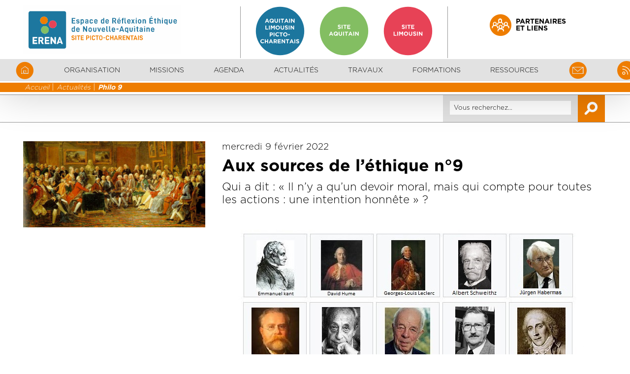

--- FILE ---
content_type: text/html; charset=UTF-8
request_url: https://poitiers.espace-ethique-na.fr/actualites_931/philo-9_3147.html
body_size: 4647
content:
<!DOCTYPE html>
<html lang="fr">
<head>
<meta http-equiv="content-type" content="text/html;charset=UTF-8" />
<meta name="Author" content="Agence BLUECOM" />
<meta name="viewport" content="width=device-width, initial-scale=1" />
<title>Espace de Réflexion Ethique Régional Nouvelle-Aquitaine | ERENA Poitiers</title>
<meta name="description" content="L&#039;espace de réflexion éthique Nouvelle-Aquitaine est un lieu d&#039;information, de formation, de débats et d&#039;échanges sur l&#039;éthique, répartis en trois sites : Limoges, Bordeaux et Poitiers. Le site de Poitiers vous informe sur l&#039;actualité régionale autour de l&#039;éthique, à travers des événements, des billets d&#039;information et la revue bioéthique de l&#039;ERENA. Des ressources documentaires sont aussi à la disposition des étudiants, des professionnels des hôpitaux de la région et aux membres du réseau de l&#039;ERENA." />
<meta property="og:site_name" content="Espace de Réflexion Ethique Régional Nouvelle-Aquitaine | ERENA Poitiers" />
<meta property="og:title" content="" />
<meta property="og:description" content="" />
<meta property="og:url" content="https://poitiers.espace-ethique-na.fr/actualites_931/philo-9_3147.html" />
<meta property="og:type" content="website" />
<meta property="og:image" content="https://poitiers.espace-ethique-na.fr/obj/20220209163933-original_20211123162514-original_20210802131013-original_20210712161431-original_20210426151401-capture.png" />
<link rel="canonical" href="https://poitiers.espace-ethique-na.fr/actualites_931/philo-9_3147.html" />
<script src="https://code.jquery.com/jquery-1.12.4.min.js"></script>
<script src="https://code.jquery.com/ui/1.12.1/jquery-ui.min.js"></script>

<script src="/js/jquery.magnific-popup.min.js"></script>
<script src="/js/base-responsive.js"></script>
<script src="/responsive-slide/responsiveslides.min.js"></script>
<link rel="stylesheet" href="/responsive-slide/responsiveslides.css" />
<link rel="stylesheet" href="/welcome-base.css?212539" />
<link rel="stylesheet" href="/magnific-popup.css" />
<link rel="stylesheet" href="/welcome.css?212539" />
<link rel="stylesheet" href="/menu.css?212539"/>
<link rel="stylesheet" href="/rss.css?212539"/>
<link rel="shortcut icon" href="/favicon.ico" />
<link rel="icon" type="image/png" href="/favicon-32x32.png?212539" sizes="32x32" />
<link rel="icon" type="image/png" href="/favicon-16x16.png?212539" sizes="16x16" />
<script src="https://www.google.com/recaptcha/api.js" async defer></script>
</head>
<body>
<div id="Global">
	<div id="Contents">
		<div id="Wrapper">
		<div id="global-entete">
<div id="fixed-entete">
<div id="entete"><div class="entete">
<div class="logo" onclick="location.href='/;"><a href="/"><img src="/obj/original_20190607163336-erena-poitiers.svg" alt="ERENA Poitiers - ERENA Poitiers"/></a></div>
<div class="sites"><ul><li><a href="https://www.espace-ethique-na.fr" target="_blank"><img class="picto-menu" style="width:100px;" src="/images/na.svg" alt="na"/></a></li><li><a href="https://bordeaux.espace-ethique-na.fr" target="_blank"><img class="picto-menu" style="width:100px;" src="/images/bordeaux.svg" alt="bordeaux"/></a></li><li><a href="https://limoges.espace-ethique-na.fr" target="_blank"><img class="picto-menu" style="width:100px;" src="/images/limoges.svg" alt="limoges"/></a></li></ul></div><div class="partenaires"><a href="/partenaires-et-liens_883.html" class="icon poitiers icon-partenaires"><span>Partenaires<br>et liens</span></a></div></div></div>
<div id="menuSmart" class="smart">
<div id="btn" onclick="window.scrollTo(0,0);$('#smart-menu').slideToggle('fast');">
<img src="/images/menu_smart.svg" alt="Menu smartphone" />
</div><div class="smart-contact"><a href="/contact_932.html"><span class="icon poitiers icon-mail"></span></a></div>
<div class="smart-rss"><a href="/rss.xml" target="_blank"><div class="icon-wrapper poitiers"><img src="/images/rss.svg" class="icon-rss" /></div></a></div>
<div id="smart-menu" style="display:none;"><ul>
<li onclick="document.location.replace('/organisation_1011.html');"><a href="/organisation_1011.html">Organisation</a></li>
<li onclick="document.location.replace('/missions_1015.html');"><a href="/missions_1015.html">Missions</a></li>
<li onclick="document.location.replace('/agenda_988.html');"><a href="/agenda_988.html">Agenda</a></li>
<li onclick="document.location.replace('/actualites_931.html');"><a href="/actualites_931.html">Actualités</a></li>
<li onclick="document.location.replace('/travaux_929.html');"><a href="/travaux_929.html">Travaux</a></li>
<li onclick="document.location.replace('/formations_1019.html');"><a href="/formations_1019.html">Formations</a></li>
<li onclick="document.location.replace('/ressources_1025.html');"><a href="/ressources_1025.html">Ressources</a></li>
<li onclick="document.location.replace('/.html');"><a href="/.html"></a></li>
</ul></div>
</div>
<div id="global-menu" class="ordi"><table id="Menu">
<tr id="menu">
<td onclick="document.location.replace('/index.html');"><a href="/"><span class="icon poitiers icon-home"></span></a></td>
<td class="poitiers">Organisation
<ul class="enfant">
<li><a href="/organisation_1011/l-equipe_1012.html" class="poitiers">L&#039;équipe</a></li>
<li><a href="/organisation_1011/le-comite-executif_1013.html" class="poitiers">Le comité exécutif</a></li>
<li><a href="/organisation_1011/etablissements-adherents_1014.html" class="poitiers">Établissements adhérents</a></li>
</ul></td>
<td class="poitiers">Missions
<ul class="enfant">
<li><a href="/missions_1015/missions-de-l-erena_978.html" class="poitiers">Missions de l&#039;ERENA</a></li>
<li><a href="/missions_1015/les-missions-de-l-erena-poitiers_1189.html" class="poitiers">Les missions de l&#039;ERENA Poitiers</a></li>
</ul></td>
<td onclick="document.location.replace('/agenda_988.html');"><a href="/agenda_988.html">Agenda</a></td>
<td onclick="document.location.replace('/actualites_931.html');"><a href="/actualites_931.html">Actualités</a></td>
<td class="poitiers">Travaux
<ul class="enfant">
<li><a href="/travaux_929/outils-proposes-par-les-structures-ethiques_3132.html" class="poitiers">outils proposés par les structures éthiques</a></li>
<li><a href="/travaux_929/publications_959.html" class="poitiers">Publications</a></li>
<li><a href="/travaux_929/videos_2528.html" class="poitiers">Vidéos</a></li>
<li><a href="/travaux_929/references-bibliographiques_1253.html" class="poitiers">Références bibliographiques</a></li>
<li><a href="/travaux_929/libres-contributions_958.html" class="poitiers">Libres contributions</a></li>
</ul></td>
<td class="poitiers">Formations
<ul class="enfant">
<li><a href="/formations_1019/formations-professionnelles_1023.html" class="poitiers">Formations professionnelles</a></li>
<li><a href="/formations_1019/formations-universitaires_1024.html" class="poitiers">Formations universitaires</a></li>
</ul></td>
<td class="poitiers">Ressources
<ul class="enfant">
<li><a href="/ressources_1025/mission-droit-de-visite-et-lien-de-confiance_3815.html" class="poitiers">Mission Droit de visite et lien de confiance</a></li>
<li><a href="/ressources_1025/etats-generaux-de-la-maltraitance_3763.html" class="poitiers">Etats généraux de la maltraitance</a></li>
<li><a href="/ressources_1025/avis-de-la-cellule-de-soutien_2348.html" class="poitiers">Avis de la Cellule de soutien</a></li>
<li><a href="/ressources_1025/revue-bioethique_911.html" class="poitiers">Revue bioéthique</a></li>
<li><a href="/ressources_1025/avis-et-rapports-ccne_912.html" class="poitiers">Avis et rapports CCNE</a></li>
<li><a href="/ressources_1025/textes-officiels_914.html" class="poitiers">Textes officiels</a></li>
<li><a href="/ressources_1025/le-manuel-d-ethique-medicale_1264.html" class="poitiers">Le manuel d&#039;éthique médicale</a></li>
<li><a href="/ressources_1025/theses-et-memoires_1026.html" class="poitiers">Thèses et mémoires</a></li>
<li><a href="/ressources_1025/catalogue-des-ouvrages_2218.html" class="poitiers">Catalogue des ouvrages</a></li>
<li><a href="/ressources_1025/les-revues_1269.html" class="poitiers">Les revues</a></li>
</ul></td>
<td onclick="document.location.replace('/contact_932.html');"><a href="/contact_932.html"><span class="icon poitiers icon-mail"></span></a></td>
<td class="rss-btn" ><a href="/rss.xml" target="_blank"><div class="icon-wrapper poitiers"><img src="/images/rss.svg" class="icon-rss" /></div></a></td>
</tr></table>
</div>
<div id="breadcrumb" class="bkg-poitiers"><ul><li><a href="/">Accueil</a></li><li><a href="/actualites_931.html">Actualités</a></li><li><a href="/actualites_931/philo-9_3147.html">Philo 9</a></li></ul></div>
</div>
<div id="search-engine"><div id="googlesearch"><form id="searchForm" method="POST" action="/recherche_1729.html" enctype="multipart/form-data"><input type="text" id="ErenaSearchData" name="searchData" value="Vous recherchez..."><span id="ErenaSearch" class="icon icon-search bkg-poitiers"/></span></form></div>
</div>
<div id="MenuSmart" class="smart">
<ul>
Array</ul>
</div>
</div>
<div id="corps">
<div class="colobj">
<div class="image" style="background-image:url(/obj/20220209163933-original_20211123162514-original_20210802131013-original_20210712161431-original_20210426151401-capture.png);"></div>
</div>
<div class="bloc chapeau smarg poitiers">
<h5>mercredi  9 février 2022</h5>
<h4></h4>
<h2>Aux sources de l’éthique n°9</h2>
<p>Qui a dit :&nbsp;&laquo;&nbsp;Il n&rsquo;y a qu&rsquo;un devoir moral, mais qui compte pour toutes les actions&nbsp;: une intention honn&ecirc;te&nbsp;&raquo; ?</p>
</div>
<div class="bloc txt smarg poitiers">
<p>&nbsp;&nbsp;<img src="https://poitiers.espace-ethique-na.fr/obj/original_20211123162310-original_20211025150828-photos.jpg" alt="[ABC Tech posss&egrave;de 75% de part de march&eacute; et XYZ 25%]" width="775px" height="430px" /></p>
<p>Ainsi s&rsquo;exprimait Emmanuel Kant dans Les principes m&eacute;taphysiques de la morale. Il insista aussi sur &laquo;&nbsp;le prix moral pur de l&rsquo;intention dans les actions&nbsp;&raquo;. En effet, pour Kant, agir <strong>conform&eacute;ment</strong> au devoir ne concerne que la &laquo;&nbsp;l&eacute;galit&eacute;&nbsp;&raquo; d&rsquo;une action, c&rsquo;est-&agrave;-dire son ad&eacute;quation &agrave; la loi morale qui impose seulement la &laquo;&nbsp;r&egrave;gle&nbsp;&raquo; (la &laquo;&nbsp;maxime&nbsp;&raquo;) de l&rsquo;action d&eacute;coulant d&rsquo;un &laquo;&nbsp;imp&eacute;ratif cat&eacute;gorique de la raison pure pratique(1) &raquo;. Par contre la moralit&eacute; d&rsquo;une action tient &agrave; ce que l&rsquo;action soit faite <strong>par</strong> devoir, donc port&eacute;e par l&rsquo;intention de respecter la loi morale. &laquo;&nbsp;Le pr&eacute;cepte g&eacute;n&eacute;ral de l&rsquo;&eacute;thique&nbsp;&raquo; est donc pour Kant&nbsp;: &laquo;&nbsp;Agis par devoir conform&eacute;ment au devoir(2) &raquo;. Ainsi ne pas faire de vol &agrave; l&rsquo;&eacute;talage de peur d&rsquo;&ecirc;tre rep&eacute;r&eacute; est une action conforme &agrave; la loi morale mais qui n&rsquo;est pas motiv&eacute;e par une intention honn&ecirc;te&nbsp;: aussi cette action ne r&eacute;unit pas les crit&egrave;res de moralit&eacute;.</p>
<p>Au XII&deg; si&egrave;cle, Ab&eacute;lard d&eacute;fendait aussi une morale de l&rsquo;intention. Pour autant la position qui lui &eacute;tait pr&ecirc;t&eacute; de ne pas consid&eacute;rer en elles-m&ecirc;mes les actions comme bonnes ou mauvaises doit &ecirc;tre nuanc&eacute;e. Il a pu aussi &eacute;crire que &laquo;&nbsp;Nous ne nions pas pour autant qu&rsquo;en cette vie il faille tenir compte de la valeur, bonne ou mauvaise, des &oelig;uvres&nbsp;&raquo;(3)</p>
<p>1 Kant&nbsp;; Doctrine de la vertu<br />2 Ibidem<br />3 De Gandellac (M.), Connais-toi&nbsp;; Luscombe (D.E.),&nbsp;&raquo; Ethics&nbsp;&raquo;.</p>
<p>&nbsp;</p>
<div class="submenu"><span><a href="/actualites_931.html?evt=Philosophie" class="shover">Actualités sur la même thématique</a></span></div></div>
</div>
</div>
</div>
<div id="Pied"><div class="pied">
<script>function cleanNews(n){ 	var v = $("#myEmailNews").val(); 	if(v=="Votre adresse email" && n=='1'){ $("#myEmailNews").val("");} 	if(v=="" && n=='0'){ $("#myEmailNews").val("Votre adresse email");} }</script><p class="left" id="frm"><form method="post" enctype="multipart/form-data" action="/actualites_931/philo-9_3147.html#frm" style="margin-top:30px;"><span>Inscrivez-vous à la newsletter</span><span><input type="text" name="myEmail" value="Votre adresse email" onFocus="cleanNews('1')" onBlur="cleanNews('0')" id="myEmailNews"/><input type="submit" value="ok" name="inscriptionNews" class="ok bkg-poitiers"/></span> <a href="/newsletter_1154.html" class="plus bkg-poitiers">En savoir plus</a></p><div class="g-recaptcha" data-sitekey="6Lcii6oUAAAAAExq7pEFg29FZKGtnwgx6jLVSC76"></div>
</form>
<p class="social"><ul><li><a href="https://twitter.com/ErenaPoitiers" target="_blank" class="icon icon-twitter poitiers"></a></li></ul></p>
</div></div>
<div id="Pied-links" class="bkg-poitiers"><div class="pied-links"><ul><li><a href="/mentions-legales_266.html">Mentions l&eacute;gales</a></li><li><a href="/confidentialite_969.html">Confidentialit&eacute;</a></li><li><a href="/plan-de-site_928.html">Plan de site</a></li></ul></div></div><div id="logo-partenaires">
<div><img src="/obj/20211012150637-logo-bordeaux-chu.jpg" alt="ERENA Poitiers - partenaires" style="height:60px;width:auto;" /></div>
<div><img src="/obj/20190625162712-fhf_logo.jpg" alt="ERENA Poitiers FHF" style="height:60px;width:auto;" /></div>
<div><img src="/obj/20190625162713-fhp_logo.png" alt="ERENA Poitiers FHP" style="height:50px;width:auto;" /></div>
<div><img src="/obj/20220317095323-logo-horizontal-chu-poitiers_couleurs.png" alt="ERENA Poitiers - partenaires" style="height:60px;width:auto;" /></div>
<div><img src="/obj/20190625162713-logo-universite-bordeaux.jpg" alt="ERENA Poitiers Universit&eacute; de Bordeaux" style="height:60px;width:auto;" /></div>
<div><img src="/obj/20190625162714-logo-universite-limoges.png" alt="ERENA Poitiers Universit&eacute; de Limoges" style="height:50px;width:auto;" /></div>
<div><img src="/obj/20190625162714-universite_bordeaux-montaigne_2014_logo.svg.png" alt="ERENA Poitiers Universit&eacute; de Bordeaux Montaigne" style="height:50px;width:auto;" /></div>
<div><img src="/obj/20190625162714-universite_de_poitiers.png" alt="ERENA Poitiers Universit&eacute; de Poitiers" style="height:60px;width:auto;" /></div>
<div><img src="/obj/20190625162715-universite_pau_pays_de_l-adour_logo_2014.png" alt="ERENA Poitiers Universit&eacute; de Pau et des Pays de l&amp;#039;Adour" style="height:60px;width:auto;" /></div>
<div><img src="/obj/20190625162715-logo_fehap.jpg" alt="ERENA Poitiers FEHAP" style="height:60px;width:auto;" /></div>
<div><img src="/obj/20190625162716-universite-la-rochelle.png" alt="ERENA Poitiers Universit&eacute; de La Rochelle" style="height:60px;width:auto;" /></div>
<div><img src="/obj/20190625163110-logo_du_chu_de_limoges.png" alt="ERENA Poitiers CHU de Limoges" style="height:60px;width:auto;" /></div>
</div>

<script>
$('.shover').mouseover(function() {
    $(this).addClass("bkg-poitiers");
	}).mouseout(function(){
    $(this).removeClass("bkg-poitiers");
});
</script>	
</div>
<!-- Global site tag (gtag.js) - Google Analytics -->
<script async src="https://www.googletagmanager.com/gtag/js?id=UA-142679131-1"></script>
<script>
  window.dataLayer = window.dataLayer || [];
  function gtag(){dataLayer.push(arguments);}
  gtag('js', new Date());

  gtag('config', 'UA-142679131-1');
</script>
</body>
</html>


--- FILE ---
content_type: text/html; charset=utf-8
request_url: https://www.google.com/recaptcha/api2/anchor?ar=1&k=6Lcii6oUAAAAAExq7pEFg29FZKGtnwgx6jLVSC76&co=aHR0cHM6Ly9wb2l0aWVycy5lc3BhY2UtZXRoaXF1ZS1uYS5mcjo0NDM.&hl=en&v=PoyoqOPhxBO7pBk68S4YbpHZ&size=normal&anchor-ms=120000&execute-ms=30000&cb=n6pnr8ff4520
body_size: 49383
content:
<!DOCTYPE HTML><html dir="ltr" lang="en"><head><meta http-equiv="Content-Type" content="text/html; charset=UTF-8">
<meta http-equiv="X-UA-Compatible" content="IE=edge">
<title>reCAPTCHA</title>
<style type="text/css">
/* cyrillic-ext */
@font-face {
  font-family: 'Roboto';
  font-style: normal;
  font-weight: 400;
  font-stretch: 100%;
  src: url(//fonts.gstatic.com/s/roboto/v48/KFO7CnqEu92Fr1ME7kSn66aGLdTylUAMa3GUBHMdazTgWw.woff2) format('woff2');
  unicode-range: U+0460-052F, U+1C80-1C8A, U+20B4, U+2DE0-2DFF, U+A640-A69F, U+FE2E-FE2F;
}
/* cyrillic */
@font-face {
  font-family: 'Roboto';
  font-style: normal;
  font-weight: 400;
  font-stretch: 100%;
  src: url(//fonts.gstatic.com/s/roboto/v48/KFO7CnqEu92Fr1ME7kSn66aGLdTylUAMa3iUBHMdazTgWw.woff2) format('woff2');
  unicode-range: U+0301, U+0400-045F, U+0490-0491, U+04B0-04B1, U+2116;
}
/* greek-ext */
@font-face {
  font-family: 'Roboto';
  font-style: normal;
  font-weight: 400;
  font-stretch: 100%;
  src: url(//fonts.gstatic.com/s/roboto/v48/KFO7CnqEu92Fr1ME7kSn66aGLdTylUAMa3CUBHMdazTgWw.woff2) format('woff2');
  unicode-range: U+1F00-1FFF;
}
/* greek */
@font-face {
  font-family: 'Roboto';
  font-style: normal;
  font-weight: 400;
  font-stretch: 100%;
  src: url(//fonts.gstatic.com/s/roboto/v48/KFO7CnqEu92Fr1ME7kSn66aGLdTylUAMa3-UBHMdazTgWw.woff2) format('woff2');
  unicode-range: U+0370-0377, U+037A-037F, U+0384-038A, U+038C, U+038E-03A1, U+03A3-03FF;
}
/* math */
@font-face {
  font-family: 'Roboto';
  font-style: normal;
  font-weight: 400;
  font-stretch: 100%;
  src: url(//fonts.gstatic.com/s/roboto/v48/KFO7CnqEu92Fr1ME7kSn66aGLdTylUAMawCUBHMdazTgWw.woff2) format('woff2');
  unicode-range: U+0302-0303, U+0305, U+0307-0308, U+0310, U+0312, U+0315, U+031A, U+0326-0327, U+032C, U+032F-0330, U+0332-0333, U+0338, U+033A, U+0346, U+034D, U+0391-03A1, U+03A3-03A9, U+03B1-03C9, U+03D1, U+03D5-03D6, U+03F0-03F1, U+03F4-03F5, U+2016-2017, U+2034-2038, U+203C, U+2040, U+2043, U+2047, U+2050, U+2057, U+205F, U+2070-2071, U+2074-208E, U+2090-209C, U+20D0-20DC, U+20E1, U+20E5-20EF, U+2100-2112, U+2114-2115, U+2117-2121, U+2123-214F, U+2190, U+2192, U+2194-21AE, U+21B0-21E5, U+21F1-21F2, U+21F4-2211, U+2213-2214, U+2216-22FF, U+2308-230B, U+2310, U+2319, U+231C-2321, U+2336-237A, U+237C, U+2395, U+239B-23B7, U+23D0, U+23DC-23E1, U+2474-2475, U+25AF, U+25B3, U+25B7, U+25BD, U+25C1, U+25CA, U+25CC, U+25FB, U+266D-266F, U+27C0-27FF, U+2900-2AFF, U+2B0E-2B11, U+2B30-2B4C, U+2BFE, U+3030, U+FF5B, U+FF5D, U+1D400-1D7FF, U+1EE00-1EEFF;
}
/* symbols */
@font-face {
  font-family: 'Roboto';
  font-style: normal;
  font-weight: 400;
  font-stretch: 100%;
  src: url(//fonts.gstatic.com/s/roboto/v48/KFO7CnqEu92Fr1ME7kSn66aGLdTylUAMaxKUBHMdazTgWw.woff2) format('woff2');
  unicode-range: U+0001-000C, U+000E-001F, U+007F-009F, U+20DD-20E0, U+20E2-20E4, U+2150-218F, U+2190, U+2192, U+2194-2199, U+21AF, U+21E6-21F0, U+21F3, U+2218-2219, U+2299, U+22C4-22C6, U+2300-243F, U+2440-244A, U+2460-24FF, U+25A0-27BF, U+2800-28FF, U+2921-2922, U+2981, U+29BF, U+29EB, U+2B00-2BFF, U+4DC0-4DFF, U+FFF9-FFFB, U+10140-1018E, U+10190-1019C, U+101A0, U+101D0-101FD, U+102E0-102FB, U+10E60-10E7E, U+1D2C0-1D2D3, U+1D2E0-1D37F, U+1F000-1F0FF, U+1F100-1F1AD, U+1F1E6-1F1FF, U+1F30D-1F30F, U+1F315, U+1F31C, U+1F31E, U+1F320-1F32C, U+1F336, U+1F378, U+1F37D, U+1F382, U+1F393-1F39F, U+1F3A7-1F3A8, U+1F3AC-1F3AF, U+1F3C2, U+1F3C4-1F3C6, U+1F3CA-1F3CE, U+1F3D4-1F3E0, U+1F3ED, U+1F3F1-1F3F3, U+1F3F5-1F3F7, U+1F408, U+1F415, U+1F41F, U+1F426, U+1F43F, U+1F441-1F442, U+1F444, U+1F446-1F449, U+1F44C-1F44E, U+1F453, U+1F46A, U+1F47D, U+1F4A3, U+1F4B0, U+1F4B3, U+1F4B9, U+1F4BB, U+1F4BF, U+1F4C8-1F4CB, U+1F4D6, U+1F4DA, U+1F4DF, U+1F4E3-1F4E6, U+1F4EA-1F4ED, U+1F4F7, U+1F4F9-1F4FB, U+1F4FD-1F4FE, U+1F503, U+1F507-1F50B, U+1F50D, U+1F512-1F513, U+1F53E-1F54A, U+1F54F-1F5FA, U+1F610, U+1F650-1F67F, U+1F687, U+1F68D, U+1F691, U+1F694, U+1F698, U+1F6AD, U+1F6B2, U+1F6B9-1F6BA, U+1F6BC, U+1F6C6-1F6CF, U+1F6D3-1F6D7, U+1F6E0-1F6EA, U+1F6F0-1F6F3, U+1F6F7-1F6FC, U+1F700-1F7FF, U+1F800-1F80B, U+1F810-1F847, U+1F850-1F859, U+1F860-1F887, U+1F890-1F8AD, U+1F8B0-1F8BB, U+1F8C0-1F8C1, U+1F900-1F90B, U+1F93B, U+1F946, U+1F984, U+1F996, U+1F9E9, U+1FA00-1FA6F, U+1FA70-1FA7C, U+1FA80-1FA89, U+1FA8F-1FAC6, U+1FACE-1FADC, U+1FADF-1FAE9, U+1FAF0-1FAF8, U+1FB00-1FBFF;
}
/* vietnamese */
@font-face {
  font-family: 'Roboto';
  font-style: normal;
  font-weight: 400;
  font-stretch: 100%;
  src: url(//fonts.gstatic.com/s/roboto/v48/KFO7CnqEu92Fr1ME7kSn66aGLdTylUAMa3OUBHMdazTgWw.woff2) format('woff2');
  unicode-range: U+0102-0103, U+0110-0111, U+0128-0129, U+0168-0169, U+01A0-01A1, U+01AF-01B0, U+0300-0301, U+0303-0304, U+0308-0309, U+0323, U+0329, U+1EA0-1EF9, U+20AB;
}
/* latin-ext */
@font-face {
  font-family: 'Roboto';
  font-style: normal;
  font-weight: 400;
  font-stretch: 100%;
  src: url(//fonts.gstatic.com/s/roboto/v48/KFO7CnqEu92Fr1ME7kSn66aGLdTylUAMa3KUBHMdazTgWw.woff2) format('woff2');
  unicode-range: U+0100-02BA, U+02BD-02C5, U+02C7-02CC, U+02CE-02D7, U+02DD-02FF, U+0304, U+0308, U+0329, U+1D00-1DBF, U+1E00-1E9F, U+1EF2-1EFF, U+2020, U+20A0-20AB, U+20AD-20C0, U+2113, U+2C60-2C7F, U+A720-A7FF;
}
/* latin */
@font-face {
  font-family: 'Roboto';
  font-style: normal;
  font-weight: 400;
  font-stretch: 100%;
  src: url(//fonts.gstatic.com/s/roboto/v48/KFO7CnqEu92Fr1ME7kSn66aGLdTylUAMa3yUBHMdazQ.woff2) format('woff2');
  unicode-range: U+0000-00FF, U+0131, U+0152-0153, U+02BB-02BC, U+02C6, U+02DA, U+02DC, U+0304, U+0308, U+0329, U+2000-206F, U+20AC, U+2122, U+2191, U+2193, U+2212, U+2215, U+FEFF, U+FFFD;
}
/* cyrillic-ext */
@font-face {
  font-family: 'Roboto';
  font-style: normal;
  font-weight: 500;
  font-stretch: 100%;
  src: url(//fonts.gstatic.com/s/roboto/v48/KFO7CnqEu92Fr1ME7kSn66aGLdTylUAMa3GUBHMdazTgWw.woff2) format('woff2');
  unicode-range: U+0460-052F, U+1C80-1C8A, U+20B4, U+2DE0-2DFF, U+A640-A69F, U+FE2E-FE2F;
}
/* cyrillic */
@font-face {
  font-family: 'Roboto';
  font-style: normal;
  font-weight: 500;
  font-stretch: 100%;
  src: url(//fonts.gstatic.com/s/roboto/v48/KFO7CnqEu92Fr1ME7kSn66aGLdTylUAMa3iUBHMdazTgWw.woff2) format('woff2');
  unicode-range: U+0301, U+0400-045F, U+0490-0491, U+04B0-04B1, U+2116;
}
/* greek-ext */
@font-face {
  font-family: 'Roboto';
  font-style: normal;
  font-weight: 500;
  font-stretch: 100%;
  src: url(//fonts.gstatic.com/s/roboto/v48/KFO7CnqEu92Fr1ME7kSn66aGLdTylUAMa3CUBHMdazTgWw.woff2) format('woff2');
  unicode-range: U+1F00-1FFF;
}
/* greek */
@font-face {
  font-family: 'Roboto';
  font-style: normal;
  font-weight: 500;
  font-stretch: 100%;
  src: url(//fonts.gstatic.com/s/roboto/v48/KFO7CnqEu92Fr1ME7kSn66aGLdTylUAMa3-UBHMdazTgWw.woff2) format('woff2');
  unicode-range: U+0370-0377, U+037A-037F, U+0384-038A, U+038C, U+038E-03A1, U+03A3-03FF;
}
/* math */
@font-face {
  font-family: 'Roboto';
  font-style: normal;
  font-weight: 500;
  font-stretch: 100%;
  src: url(//fonts.gstatic.com/s/roboto/v48/KFO7CnqEu92Fr1ME7kSn66aGLdTylUAMawCUBHMdazTgWw.woff2) format('woff2');
  unicode-range: U+0302-0303, U+0305, U+0307-0308, U+0310, U+0312, U+0315, U+031A, U+0326-0327, U+032C, U+032F-0330, U+0332-0333, U+0338, U+033A, U+0346, U+034D, U+0391-03A1, U+03A3-03A9, U+03B1-03C9, U+03D1, U+03D5-03D6, U+03F0-03F1, U+03F4-03F5, U+2016-2017, U+2034-2038, U+203C, U+2040, U+2043, U+2047, U+2050, U+2057, U+205F, U+2070-2071, U+2074-208E, U+2090-209C, U+20D0-20DC, U+20E1, U+20E5-20EF, U+2100-2112, U+2114-2115, U+2117-2121, U+2123-214F, U+2190, U+2192, U+2194-21AE, U+21B0-21E5, U+21F1-21F2, U+21F4-2211, U+2213-2214, U+2216-22FF, U+2308-230B, U+2310, U+2319, U+231C-2321, U+2336-237A, U+237C, U+2395, U+239B-23B7, U+23D0, U+23DC-23E1, U+2474-2475, U+25AF, U+25B3, U+25B7, U+25BD, U+25C1, U+25CA, U+25CC, U+25FB, U+266D-266F, U+27C0-27FF, U+2900-2AFF, U+2B0E-2B11, U+2B30-2B4C, U+2BFE, U+3030, U+FF5B, U+FF5D, U+1D400-1D7FF, U+1EE00-1EEFF;
}
/* symbols */
@font-face {
  font-family: 'Roboto';
  font-style: normal;
  font-weight: 500;
  font-stretch: 100%;
  src: url(//fonts.gstatic.com/s/roboto/v48/KFO7CnqEu92Fr1ME7kSn66aGLdTylUAMaxKUBHMdazTgWw.woff2) format('woff2');
  unicode-range: U+0001-000C, U+000E-001F, U+007F-009F, U+20DD-20E0, U+20E2-20E4, U+2150-218F, U+2190, U+2192, U+2194-2199, U+21AF, U+21E6-21F0, U+21F3, U+2218-2219, U+2299, U+22C4-22C6, U+2300-243F, U+2440-244A, U+2460-24FF, U+25A0-27BF, U+2800-28FF, U+2921-2922, U+2981, U+29BF, U+29EB, U+2B00-2BFF, U+4DC0-4DFF, U+FFF9-FFFB, U+10140-1018E, U+10190-1019C, U+101A0, U+101D0-101FD, U+102E0-102FB, U+10E60-10E7E, U+1D2C0-1D2D3, U+1D2E0-1D37F, U+1F000-1F0FF, U+1F100-1F1AD, U+1F1E6-1F1FF, U+1F30D-1F30F, U+1F315, U+1F31C, U+1F31E, U+1F320-1F32C, U+1F336, U+1F378, U+1F37D, U+1F382, U+1F393-1F39F, U+1F3A7-1F3A8, U+1F3AC-1F3AF, U+1F3C2, U+1F3C4-1F3C6, U+1F3CA-1F3CE, U+1F3D4-1F3E0, U+1F3ED, U+1F3F1-1F3F3, U+1F3F5-1F3F7, U+1F408, U+1F415, U+1F41F, U+1F426, U+1F43F, U+1F441-1F442, U+1F444, U+1F446-1F449, U+1F44C-1F44E, U+1F453, U+1F46A, U+1F47D, U+1F4A3, U+1F4B0, U+1F4B3, U+1F4B9, U+1F4BB, U+1F4BF, U+1F4C8-1F4CB, U+1F4D6, U+1F4DA, U+1F4DF, U+1F4E3-1F4E6, U+1F4EA-1F4ED, U+1F4F7, U+1F4F9-1F4FB, U+1F4FD-1F4FE, U+1F503, U+1F507-1F50B, U+1F50D, U+1F512-1F513, U+1F53E-1F54A, U+1F54F-1F5FA, U+1F610, U+1F650-1F67F, U+1F687, U+1F68D, U+1F691, U+1F694, U+1F698, U+1F6AD, U+1F6B2, U+1F6B9-1F6BA, U+1F6BC, U+1F6C6-1F6CF, U+1F6D3-1F6D7, U+1F6E0-1F6EA, U+1F6F0-1F6F3, U+1F6F7-1F6FC, U+1F700-1F7FF, U+1F800-1F80B, U+1F810-1F847, U+1F850-1F859, U+1F860-1F887, U+1F890-1F8AD, U+1F8B0-1F8BB, U+1F8C0-1F8C1, U+1F900-1F90B, U+1F93B, U+1F946, U+1F984, U+1F996, U+1F9E9, U+1FA00-1FA6F, U+1FA70-1FA7C, U+1FA80-1FA89, U+1FA8F-1FAC6, U+1FACE-1FADC, U+1FADF-1FAE9, U+1FAF0-1FAF8, U+1FB00-1FBFF;
}
/* vietnamese */
@font-face {
  font-family: 'Roboto';
  font-style: normal;
  font-weight: 500;
  font-stretch: 100%;
  src: url(//fonts.gstatic.com/s/roboto/v48/KFO7CnqEu92Fr1ME7kSn66aGLdTylUAMa3OUBHMdazTgWw.woff2) format('woff2');
  unicode-range: U+0102-0103, U+0110-0111, U+0128-0129, U+0168-0169, U+01A0-01A1, U+01AF-01B0, U+0300-0301, U+0303-0304, U+0308-0309, U+0323, U+0329, U+1EA0-1EF9, U+20AB;
}
/* latin-ext */
@font-face {
  font-family: 'Roboto';
  font-style: normal;
  font-weight: 500;
  font-stretch: 100%;
  src: url(//fonts.gstatic.com/s/roboto/v48/KFO7CnqEu92Fr1ME7kSn66aGLdTylUAMa3KUBHMdazTgWw.woff2) format('woff2');
  unicode-range: U+0100-02BA, U+02BD-02C5, U+02C7-02CC, U+02CE-02D7, U+02DD-02FF, U+0304, U+0308, U+0329, U+1D00-1DBF, U+1E00-1E9F, U+1EF2-1EFF, U+2020, U+20A0-20AB, U+20AD-20C0, U+2113, U+2C60-2C7F, U+A720-A7FF;
}
/* latin */
@font-face {
  font-family: 'Roboto';
  font-style: normal;
  font-weight: 500;
  font-stretch: 100%;
  src: url(//fonts.gstatic.com/s/roboto/v48/KFO7CnqEu92Fr1ME7kSn66aGLdTylUAMa3yUBHMdazQ.woff2) format('woff2');
  unicode-range: U+0000-00FF, U+0131, U+0152-0153, U+02BB-02BC, U+02C6, U+02DA, U+02DC, U+0304, U+0308, U+0329, U+2000-206F, U+20AC, U+2122, U+2191, U+2193, U+2212, U+2215, U+FEFF, U+FFFD;
}
/* cyrillic-ext */
@font-face {
  font-family: 'Roboto';
  font-style: normal;
  font-weight: 900;
  font-stretch: 100%;
  src: url(//fonts.gstatic.com/s/roboto/v48/KFO7CnqEu92Fr1ME7kSn66aGLdTylUAMa3GUBHMdazTgWw.woff2) format('woff2');
  unicode-range: U+0460-052F, U+1C80-1C8A, U+20B4, U+2DE0-2DFF, U+A640-A69F, U+FE2E-FE2F;
}
/* cyrillic */
@font-face {
  font-family: 'Roboto';
  font-style: normal;
  font-weight: 900;
  font-stretch: 100%;
  src: url(//fonts.gstatic.com/s/roboto/v48/KFO7CnqEu92Fr1ME7kSn66aGLdTylUAMa3iUBHMdazTgWw.woff2) format('woff2');
  unicode-range: U+0301, U+0400-045F, U+0490-0491, U+04B0-04B1, U+2116;
}
/* greek-ext */
@font-face {
  font-family: 'Roboto';
  font-style: normal;
  font-weight: 900;
  font-stretch: 100%;
  src: url(//fonts.gstatic.com/s/roboto/v48/KFO7CnqEu92Fr1ME7kSn66aGLdTylUAMa3CUBHMdazTgWw.woff2) format('woff2');
  unicode-range: U+1F00-1FFF;
}
/* greek */
@font-face {
  font-family: 'Roboto';
  font-style: normal;
  font-weight: 900;
  font-stretch: 100%;
  src: url(//fonts.gstatic.com/s/roboto/v48/KFO7CnqEu92Fr1ME7kSn66aGLdTylUAMa3-UBHMdazTgWw.woff2) format('woff2');
  unicode-range: U+0370-0377, U+037A-037F, U+0384-038A, U+038C, U+038E-03A1, U+03A3-03FF;
}
/* math */
@font-face {
  font-family: 'Roboto';
  font-style: normal;
  font-weight: 900;
  font-stretch: 100%;
  src: url(//fonts.gstatic.com/s/roboto/v48/KFO7CnqEu92Fr1ME7kSn66aGLdTylUAMawCUBHMdazTgWw.woff2) format('woff2');
  unicode-range: U+0302-0303, U+0305, U+0307-0308, U+0310, U+0312, U+0315, U+031A, U+0326-0327, U+032C, U+032F-0330, U+0332-0333, U+0338, U+033A, U+0346, U+034D, U+0391-03A1, U+03A3-03A9, U+03B1-03C9, U+03D1, U+03D5-03D6, U+03F0-03F1, U+03F4-03F5, U+2016-2017, U+2034-2038, U+203C, U+2040, U+2043, U+2047, U+2050, U+2057, U+205F, U+2070-2071, U+2074-208E, U+2090-209C, U+20D0-20DC, U+20E1, U+20E5-20EF, U+2100-2112, U+2114-2115, U+2117-2121, U+2123-214F, U+2190, U+2192, U+2194-21AE, U+21B0-21E5, U+21F1-21F2, U+21F4-2211, U+2213-2214, U+2216-22FF, U+2308-230B, U+2310, U+2319, U+231C-2321, U+2336-237A, U+237C, U+2395, U+239B-23B7, U+23D0, U+23DC-23E1, U+2474-2475, U+25AF, U+25B3, U+25B7, U+25BD, U+25C1, U+25CA, U+25CC, U+25FB, U+266D-266F, U+27C0-27FF, U+2900-2AFF, U+2B0E-2B11, U+2B30-2B4C, U+2BFE, U+3030, U+FF5B, U+FF5D, U+1D400-1D7FF, U+1EE00-1EEFF;
}
/* symbols */
@font-face {
  font-family: 'Roboto';
  font-style: normal;
  font-weight: 900;
  font-stretch: 100%;
  src: url(//fonts.gstatic.com/s/roboto/v48/KFO7CnqEu92Fr1ME7kSn66aGLdTylUAMaxKUBHMdazTgWw.woff2) format('woff2');
  unicode-range: U+0001-000C, U+000E-001F, U+007F-009F, U+20DD-20E0, U+20E2-20E4, U+2150-218F, U+2190, U+2192, U+2194-2199, U+21AF, U+21E6-21F0, U+21F3, U+2218-2219, U+2299, U+22C4-22C6, U+2300-243F, U+2440-244A, U+2460-24FF, U+25A0-27BF, U+2800-28FF, U+2921-2922, U+2981, U+29BF, U+29EB, U+2B00-2BFF, U+4DC0-4DFF, U+FFF9-FFFB, U+10140-1018E, U+10190-1019C, U+101A0, U+101D0-101FD, U+102E0-102FB, U+10E60-10E7E, U+1D2C0-1D2D3, U+1D2E0-1D37F, U+1F000-1F0FF, U+1F100-1F1AD, U+1F1E6-1F1FF, U+1F30D-1F30F, U+1F315, U+1F31C, U+1F31E, U+1F320-1F32C, U+1F336, U+1F378, U+1F37D, U+1F382, U+1F393-1F39F, U+1F3A7-1F3A8, U+1F3AC-1F3AF, U+1F3C2, U+1F3C4-1F3C6, U+1F3CA-1F3CE, U+1F3D4-1F3E0, U+1F3ED, U+1F3F1-1F3F3, U+1F3F5-1F3F7, U+1F408, U+1F415, U+1F41F, U+1F426, U+1F43F, U+1F441-1F442, U+1F444, U+1F446-1F449, U+1F44C-1F44E, U+1F453, U+1F46A, U+1F47D, U+1F4A3, U+1F4B0, U+1F4B3, U+1F4B9, U+1F4BB, U+1F4BF, U+1F4C8-1F4CB, U+1F4D6, U+1F4DA, U+1F4DF, U+1F4E3-1F4E6, U+1F4EA-1F4ED, U+1F4F7, U+1F4F9-1F4FB, U+1F4FD-1F4FE, U+1F503, U+1F507-1F50B, U+1F50D, U+1F512-1F513, U+1F53E-1F54A, U+1F54F-1F5FA, U+1F610, U+1F650-1F67F, U+1F687, U+1F68D, U+1F691, U+1F694, U+1F698, U+1F6AD, U+1F6B2, U+1F6B9-1F6BA, U+1F6BC, U+1F6C6-1F6CF, U+1F6D3-1F6D7, U+1F6E0-1F6EA, U+1F6F0-1F6F3, U+1F6F7-1F6FC, U+1F700-1F7FF, U+1F800-1F80B, U+1F810-1F847, U+1F850-1F859, U+1F860-1F887, U+1F890-1F8AD, U+1F8B0-1F8BB, U+1F8C0-1F8C1, U+1F900-1F90B, U+1F93B, U+1F946, U+1F984, U+1F996, U+1F9E9, U+1FA00-1FA6F, U+1FA70-1FA7C, U+1FA80-1FA89, U+1FA8F-1FAC6, U+1FACE-1FADC, U+1FADF-1FAE9, U+1FAF0-1FAF8, U+1FB00-1FBFF;
}
/* vietnamese */
@font-face {
  font-family: 'Roboto';
  font-style: normal;
  font-weight: 900;
  font-stretch: 100%;
  src: url(//fonts.gstatic.com/s/roboto/v48/KFO7CnqEu92Fr1ME7kSn66aGLdTylUAMa3OUBHMdazTgWw.woff2) format('woff2');
  unicode-range: U+0102-0103, U+0110-0111, U+0128-0129, U+0168-0169, U+01A0-01A1, U+01AF-01B0, U+0300-0301, U+0303-0304, U+0308-0309, U+0323, U+0329, U+1EA0-1EF9, U+20AB;
}
/* latin-ext */
@font-face {
  font-family: 'Roboto';
  font-style: normal;
  font-weight: 900;
  font-stretch: 100%;
  src: url(//fonts.gstatic.com/s/roboto/v48/KFO7CnqEu92Fr1ME7kSn66aGLdTylUAMa3KUBHMdazTgWw.woff2) format('woff2');
  unicode-range: U+0100-02BA, U+02BD-02C5, U+02C7-02CC, U+02CE-02D7, U+02DD-02FF, U+0304, U+0308, U+0329, U+1D00-1DBF, U+1E00-1E9F, U+1EF2-1EFF, U+2020, U+20A0-20AB, U+20AD-20C0, U+2113, U+2C60-2C7F, U+A720-A7FF;
}
/* latin */
@font-face {
  font-family: 'Roboto';
  font-style: normal;
  font-weight: 900;
  font-stretch: 100%;
  src: url(//fonts.gstatic.com/s/roboto/v48/KFO7CnqEu92Fr1ME7kSn66aGLdTylUAMa3yUBHMdazQ.woff2) format('woff2');
  unicode-range: U+0000-00FF, U+0131, U+0152-0153, U+02BB-02BC, U+02C6, U+02DA, U+02DC, U+0304, U+0308, U+0329, U+2000-206F, U+20AC, U+2122, U+2191, U+2193, U+2212, U+2215, U+FEFF, U+FFFD;
}

</style>
<link rel="stylesheet" type="text/css" href="https://www.gstatic.com/recaptcha/releases/PoyoqOPhxBO7pBk68S4YbpHZ/styles__ltr.css">
<script nonce="_-DLihCpHRcnhQpUMro9eg" type="text/javascript">window['__recaptcha_api'] = 'https://www.google.com/recaptcha/api2/';</script>
<script type="text/javascript" src="https://www.gstatic.com/recaptcha/releases/PoyoqOPhxBO7pBk68S4YbpHZ/recaptcha__en.js" nonce="_-DLihCpHRcnhQpUMro9eg">
      
    </script></head>
<body><div id="rc-anchor-alert" class="rc-anchor-alert"></div>
<input type="hidden" id="recaptcha-token" value="[base64]">
<script type="text/javascript" nonce="_-DLihCpHRcnhQpUMro9eg">
      recaptcha.anchor.Main.init("[\x22ainput\x22,[\x22bgdata\x22,\x22\x22,\[base64]/[base64]/[base64]/ZyhXLGgpOnEoW04sMjEsbF0sVywwKSxoKSxmYWxzZSxmYWxzZSl9Y2F0Y2goayl7RygzNTgsVyk/[base64]/[base64]/[base64]/[base64]/[base64]/[base64]/[base64]/bmV3IEJbT10oRFswXSk6dz09Mj9uZXcgQltPXShEWzBdLERbMV0pOnc9PTM/bmV3IEJbT10oRFswXSxEWzFdLERbMl0pOnc9PTQ/[base64]/[base64]/[base64]/[base64]/[base64]\\u003d\x22,\[base64]\\u003d\\u003d\x22,\x22aAHCtVRxw47Ct3oYwrMKw4bCpjnDn8KhXB89wrsHwp4qS8O1w7hFw5jDr8KsEB8/S1oMdRIeAz7DtMOLKVtow5fDhcOxw5jDk8Oiw5t1w7zCj8Okw5bDgMO9KVppw7dVBsOVw5/DnSTDvMO0w5wEwphpEcOnEcKWZm3DvcKHwqzDvlU7TQ4iw40IeMKpw7LCg8OoZGd0w6JQLMO7Y1vDr8K6wrBxEMOpSkXDgsKvP8KEJGQJUcKGKT0HDwEZwpTDpcOiHcOLwp5hdBjCqkHCsMKnRSAOwp02P8OqNRXDjsKaSRR9w5jDgcKREXduO8K/wrZIOTJ8GcKwWmrCuVvDoyRiVWHDmjksw75jwr83IjYQVWTDpsOiwqVEUsO4KD9jNMKtX3JfwqwpwrPDkGR9cHbDgDzDu8KdMsKgwqnCsHRNXcOcwoxeWsKdDQLDsWgcGGgWKlXCvsObw5XDisKuworDqsOFYcKEUkIxw6TCk1phwo8+TcKFe33CoMKmwo/Ci8Ogw6TDrMOACsK/H8O5w4nCoTfCrMK9w7VMakBuwp7DjsOuSMOJNsKfNMKvwrgBEl4UTwBcQ2fDvBHDiF/Ct8Kbwr/Ct2nDgsOYZsKxZ8O9EjYbwrofNE8LwqgSwq3Cg8OBwqJtR2/Dg8O5wpvCmW/Dt8Olwpt1eMOwwqNUGcOMQy/CuQV4wq1lRnHDqD7CmTvCoMOtP8KhC27DrMOHwrLDjkZgw7zCjcOWwrrCgsOnV8KeN0ldKMK1w7hoPCbCpVXCrFzDrcOpMncmwpl2QAFpZ8KMwpXCvsOPa1DCnxUXWCwxOn/DlXcILDbDlnzDqBpxJl/Cu8OXwpjDqsKIwrrCm3UYw53Cj8KEwpcWJ8OqV8Khw7AFw4Rfw7HDtsOFwpxYH1NJe8KLWi8ow755wqVpfilwaw7Cuk7CpcKXwrJvOC8fwpbCqsOYw4oXw6rCh8OMwrAwWsOGYWrDlgQOUHLDiEHDhsO/wq0CwoJMKRprwofCniFlR1l+csORw4jDsjrDkMOAIcOBFRZJQ2DCiE3CvsOyw7DCjxnClcK/H8KUw6cmw4PDnsOIw7x9L8OnFcOdw6rCrCVVJwfDjBHCsG/[base64]/Cj8OOwovDkhHCmEUMwp5Qw4XDicKIwqfDtcOxwrDClwPDh8OTN15eVTVQw4vDgynDgMKISMOmCsOuw5zCjsOnNsK0w5nClWzDrsOAYcOXPQvDsGsewrt/wrl/V8OkwoPCvEsOwqNqOg9EwprCkkHDu8KwXMOGw4rDiwgSTS3DozBjfUjDpH5Uw5AkQcOlwqtFQsKQwqQlwqElBMK2HcKDw4vDk8Klwq8nPF/Dn1nCukUaBXo9w6pJwqHChcKgw5BoRsOTw4vCnS3Cog7DokfCg8KHwqpIw63DrsKRRcO6b8K6wp4Dw7g4Hi3DgsOBwrrCoMOSHU/DpsKlwp/Dugc/wrQzw7sOw7R9Kl5ow6vDi8KVZRQxw6wFZStZEsK7XsODwp8+TUHDiMOOXF7CmEg2N8ONITbCn8ObWMKuCAhSdnrDhMKReVZrw5jChS7CtcOJLR/Dk8KcAlo3w4hCwoIvw4Y8w6tfaMOUA2rDu8K8PMOkBWV1wqHCii/CncOkwolHw74uVMOKw4Fzw5Bewr7Di8OwwokeFWRKw7TDu8KLSMKjSiTCpB1hwpDCp8KOw40zAjxHwoXDucOwfDVCwoPDj8KLf8Oww4/DvnFgSxTCsMOpW8Oow5LDjBDCvMONworCocOmfnBURMK7wpMIwqrClsKcwpHDoTDCi8KTwq4vSMO1woVDM8KHwrh1N8O/K8K5w7ogHsK9G8OZwpPCh1lmw65cwqkpwqYfNMOSw5RVw4pEw7ADwpvCtMOLw6d6L2vDosOOw5cZF8KNw4UZw7gSw7bCuGzCoG9qwq/[base64]/CiMKUwpsZXiZ0K37DoMOrwqoUCcKETmsBw4s7w7nDnsKmwo0dw4x7wrfCl8OfwobCgcOIwpcAJ1LDvkPClgZyw7Qgw7puw6bCn1o4wpEQVsK+ecOdwr7CvSxqXsK4GMOKwpxsw6Zmw74ow4rDjnEmwoVFHjRhKcOCWcOwwqjDgUU6WcOoKW97BGp/ADcDw4zCnMK3w49ow6FjWhM6Y8KTw4FAw50gwq7CmylXw5bCqUsmwozCsR4IKCMcXQJZQjRkw64bb8KdecK2MyjDqnfCj8Kqw5oydB/DsWhDwoHCiMKjwpbDkcKMw7fDisO/w54ow4jCjy/Cs8KmbsOFwqlQw7p0w41rLcO7Zl7DvT9Uw4zCg8O3Y2XCiSBCwqA/EMORw7vDoGbCi8K6Qi/DiMKQR3bDqMO/HCDCowXDi0sKTsKow40Ow6HDqi7ChcKIwo7DkcKuUMOuwoRDwrrDqMOnwrhWw5TCucKFUcOqw7BUR8Oodihqw53Cs8KHwpkBOVfDhx3CiwIWXiFqw7LCt8OJwqnCicKYY8Kkw4rDkmMYOMKOwqZMwrrCrMKMEA/CkMKBw5jClQsvw43CvGdZwq0bC8KLw4giHsOBYMKYDsOBP8OGw6PDqgXClMOlejMJGmbDocOhX8KOD0sCQhsHw5dSwqtNUcOCw4FiST5VBMO4bsO9w5jDoijCsMOTwprCtgbDnhbDqsKNIsKuwq5SRsKiD8KwdTLDl8OMwoPDhzwGwqXCkcK/[base64]/DlErCkg/CocKcw64/wqjDhSDCocOOa8KzGmrCl8KAIcKyF8K9w4RVw4o1wq4FbGDCh2rCrjTDkMOcFUQ6UyHDq05uwrt9aDrCj8OmeRoxG8KUw4Q1w7PCs2/[base64]/HsKrw5gxJcOYHMKKdsOiw4TCqMKiWggAdBZLAD19wrdowrjDocKURsO3FhDDpMOKPE42aMKCWMOaw73DtcKDSkQhw6fCilLCmF3CrsK7w5vDsTVvwrYGJzLDhkLDg8KQw7l/JiR7FzfDlgTCuyfCrsOYNcKXwqPCkTYTwq3Ci8KfEMKMSMO/[base64]/[base64]/dnfClMO/MMKCwrbCvMODwoNnw73CjMOheUI2wrjDgcOmwqd/w5PDtMKBw64zwqzCsV7DknhANjQZw7MZwqzCvV/CnDzDmk5ecEMER8OGWsORwqvCji/[base64]/Dl1JNw6rDiR3DjMKDFsKKw75KCk8pCilawpluUSDDscOUC8OGeMObaMKAw7bDp8O6bHIIEkLChcOmYSzCjH/DpCYgw5R9HMOrwoVRw6nCj3RKwqLDrMOfwqoHHcKQwqXDhnHDt8Kgw7puPgEjwoXCo8O3wpPCtAQpdyM6JHXCpcKcw7PCusK4wr9Ww6A3w6rCusOFw518eFzCrkPDgXJ3cwjDtcK7FsKUSFdrw7vCnXssbnfDpMKYwpdFUcO/SSJHEX5pwqNkwobChcOJw6rDih5Nw67CksOWw5jCmhwzTi9Bw6jDgHdBw7E2L8KeTMKzZhZow5vDm8ODXgJ3TC7CnMO0HSXCm8OCSBNpQgIswoZSKVvDmMKwYsKJwrhUwqjDhsKvZELCoHp7eTEMc8K+w4rDqXTCiMOpw7k/[base64]/w7rDvsOCw6fCgcKPwo3CmcKVUMOAfVPDvTPCusKTYsOEwopeTA9qSg7DgEthfTzCnm4Fw40pPk5ZFsOewofDsMOgwpjCnUTDkEbCg31CYsOKXcKwwoVKJ2HChA9Uw4V3w57Cszdywq7DlCDDi3Q3RzTDjR/DuhBDw7UITsKYNcKpA0vDpcOHwofCrsKvwqTDjsOLJsK1f8O7wrNLwrvDvsKzwqozwr/DgMKXJT/CiQQswoPDswzCtUvCpMKrwrkWwoDDoWTCsidtN8Oww5vCs8O8OF3CvMO3wqcow73CqCHCq8OxL8KuwpTDvsO/[base64]/wrfDl2vCnBV4wqsQw5nDsjYPwoM4w6HCuXjCrCVzD3p+a3l0woPCp8KFc8KJbC1SVcKmwrHDicKUw4vDtMO7woYRDnzDiTwHw5kOZsOAwoTDsRLDg8Kmw4dQw4/CiMKIXR/CpsO3w6zDp2E/M2vCkMK/wqd4GTxza8OKwpLCm8OiDWIvwq7DrMO8w77CpcO2w5k5AMKofsO0w7hPw5fDtlksQAZpRsOVVHfDrMOlUi4vw57CvMKNwo1LISXDsS3DmsOgecO/VxrDjCcfwplzGXfClcKJfMKPIGpFSsKlLkRVwrQSw5nCn8OaSxrChndFw63Ds8OOwr9ZwqzDn8OWw7fCql7CoitjwqTDvMOjw5kRWjpPw7Ezw4A5w7DDpUVDXwLCjDDDr2tpIjxsM8O8dTo8wqNPWT9Re3nDnlMtwr3DkMK/[base64]/[base64]/DuVfDn8OBTWoMNHMqw6HDmkwrw5VBZRQ0RS1zwq9vwqPDsRLDpj/CglV6w7QPwo47w44PQMKicHHDiUjDt8K1wpBJShd2wqLDsgArQcOKX8K3e8O9AGRxJsOpAmxlwoYmw7BYEcOEwpHCt8Kwf8Kkw6LDpGxbHnHCpSvDjcO6MhLDusO4R1ZMBMOzw5gfGFvChWjDvTrClMKYKmHChsOowosdPSAbMHjDuj/Cl8OmBSxHw7BUKyjDocOiw4tcw4wYZMKFw4gAwrfCl8Ouw7cbFVt2eT/DtMKPMxvCrcKsw5XDvcOEw6MVEcKLaFBxbkXDqMOVwrdRKHPCp8KewrNeeRtrwpAzS3XDuBTCoUIfw5vDhXbCvcKTO8Kdw5Irw7spViINSCp+w7PCrhNWw4bCuwPCiAl+fSzCgcOOSEbDkMOHQMO/wpAxwqzCs09bwr4yw7AFw7/CicO/W3nCicK9w5PDuDHDuMO1w5fDisKNcMOSw7fCrhgUNMOWw7BEGGohwqHDniHDhxFaE2rCqU/Do2h1GMO+IB0RwrgTw4ZzwobCjifDlQbClcOEPitjZ8O3BRLDrm4WeFMrworDicOQJzFOYcK8XcKcw74gw6bDksOzw5ZqAgc5IHxxOMOWQcKuW8OjKT/Dk37DgG3DrFVqOG4nwrFBMkLDhnshP8KNwoYrZsKVw4pTwpd0w7LCusKCwpHDjBfDokvCihR7w5p8wqHCv8Oxw5XCp2UMwqLDthLCoMKHw7ckw5HCulTDqxZhW1cvIifCjcKtwrR5woHDvi/DsMOOwq4bw5fChcKLK8KxEcOVL2XCtxAqw43Ch8OdwpPCmMOTQ8OEfH9DwqlmAHXDh8O3wqlpw4PDm2zDnWnClsKLXcOgw5wKw5lXWkjCs0HDnzpwcAfDr0bDuMKFOWrDk0FZw5fCncORwqXCqWVhw5NEI0/CnQlDw4rDpcOlKcOaRTkTKUnDpyXCmMOBwovDsMOvwo/DkMKIwpE+w4XDrMOkQDwvwpBBwpPCkl7DqcOKw4BSVsOLw5xrAMOrw7YLwrIxBgLDu8OIPsK3Z8OVwpvCqMOxwoV+J2cRw5/[base64]/[base64]/DmcO8CMKkSl/CsxXCs8O4aEMMDMKgFcK9MzI2XsOeF8Oqd8OoKcOyJyM1PxQDasOSXAYgQhbDpUpNw6F4VSFvB8OpB0XCjFNBw5Rqw7hDVGp0w5zCuMKEeWJQwrRXw4lBw7DDpyXDiQnDr8KeUhXCgiHCo8OXPcKEw6YJe8K3KVnDlMKEw5/DmhjDvCTDtzkgwrjCiRjDoMKSOsKIcBclQkTCpMK3w7ltw556woxqw7jDg8O0L8KgdMOdwoxSalNWa8KlElc+w7JYFWAcw5oOwophFh88I1lzwpnDlnvDmlzDp8OrwooSw7/[base64]/CvT3Csl7CuQfCmMOYS8OUOcOxwpfCv8OBOkjCtcOuw5RmSyXCh8KibMKpAsO1XsOYUmXCtg7DjyfDsgISJXAIf3YFw4Ypw5zCiyLCnsKvXkctO3DDmcKyw5YMw7VgSjzCisO7wpDDncO7wqrCmzPDucOTw6wCwrnDpsKqw4VNATvDncKNbMKDH8K4QcKjCMK/[base64]/w6bDpMOAwoZBwpvCpFDDhMOzWMK7E3duK17CgMOtw4LDg8KGwq7ChAPDs107wqweecKewrrDrzTCtMKid8KHQx/DvcO3VH5SwrbDmcKUR1HCuREtwq3DjVwDLXMkIE96w75JbDQCw5XCpARCV0TDhxDCgsOtwrxww5bDnsOnXcO2wpEUwr/CjUtqwpHDokrCkSldw61ow4VpTcKiZMO2dcKXwolIw4HCqFZWwp/DhT1Lw4oHw50eJMO9w6QjIMKCI8OBwpBNDsK6DmrDrybCpsKDw5wXKcORwqHDn1XDlsKefcO+F8Kdwo58EXl9wqB1wqzCg8OLwotAw4hIKjkgfU/Cn8OwYsOaw5XCrMK0w6UKwoUiIsKuM3TClMKAw4fCicOgwqAQNcKHUjDCkcKpw4fDqV1WBMK0LQLDl37CiMOSJ2o9w5pbGMO1wpTCnmJSDXxFwrnCkE/Ds8Kzw4rCpRPDhsObbhfDiHQQw5dBw7TCvWLDg8OxwqDCusK1RkMbDcOKFF0Gw4nDqcOBSCA1w4QswrDChMKJbgVoFcOqw6YKOMKvLjwhw6nDo8O+wrRrYsOYeMKkwoo3w5YlSMOgw6s9w4fDnMOeBlTCrMKJw4Fkw4pLwpHCoMKiDHtLAcO9OMKoD1fDgB/Dm8KYwqsAw59pwpzDnGgaVGbCp8KpwqfDucKNwrvCrz4QK0YDw40iw6LCpUVuDWXCj37DgsOZw5jDsjPCnMKsIzrCisK/a0nDjsOfw6Nae8ONw57Ct1LCrsOjMsKfX8KJwpjDikHCqsKMRsOYw5PDsRF3w6xRd8KKwrfDnB46wqU5wr3CmF/DriQCw63CiG/CgzkMEMKlHyLCp1NTJMKBDVcABsKMOMKoTRXCrTvDicKZaR1dw6t0wpQFPsKww4HDt8OeZnnDk8ONw6Yiw6J3w555QzTCtMO5wqUpwonDsn7DuGPCv8OqJsK9Tj9kXDNRw4jDvhMtwp7DucKLwofDsR9KKRTCkMO4BMKtwoFAXEcYdMK7KMOjEyl9eG/DusOlRXF6wpBowqogPcKjw5DDrcOtPcKpw5tcQMOIw7/Cq3jCr016GX8LIsO2wqpIw69vOA4IwrnDvRTCmMOkKcKcUTnCjsOlw4giw5dMYcKRKy/DrnrCucKfwr9SfMO6WUcPw4zDs8Ovw5tYwq/[base64]/DqcK+wqMAwqHDgWTDhcOhMHTDhsK6JgBqwqbDocKVw7kjwpvCg23Cp8OTw6NdwrbCs8KnKcKaw5EmJkcLD3vDi8KqBMOTwrfCvnTDi8KqworClcKCwpzDlwAfJjzCsgjCmXMfJitPwrclb8KTDmRxw53Cvh/DnFXCnsKgJ8Kwwr8ncsOfwpDDokvDpTIzw5PCp8KxY1Mbw4/Cqk1RJMKZLnDDqcOBEcO2wp8/wqUCwqsZw6DDlGHCs8Knw4B7wo3Ch8KUwpRfeznDgAbCjsOHw5F4w6zCq3rCvsKFwo/CpzlzdMK6wrFTw6M/w4tsYn3DukN0aBjCmcOYwqXDukpFwqYiw4sHwrHCssObScKQMF/DvsOpw67Dv8O2K8KMSzDDiw5sN8KzMV5Ew43ChnzDisOxwqhMMAYIw7YDw4HChMO+wpnCkcKMw5MQIcOCw61owpXDjMOWK8K6wokjbFbCqT7CmcOLwofDnQQjwrx3V8OgwqHDsMKCBsObw6pPwpLCtVsRCwxWK14OFgPClcOtwrRudGnDjsOFLV/Cq21Iwo/DmcKBwobDkMKtRxJZOw50bEoWd07Dp8OcPTodwqDDtzDDnsK5PEVRw5QpwpVwwpDCtMKAw4JZfQVpB8OCfgo2w5JbfsKHJDnDrMOqw5VBwoHDs8O2S8KxwonCrQjCiklNwqrDmMOKw5/CqnDDr8O9wpHCj8O2JcKfOsKaQcKAwrPDlsO7FMKrw7bDmMOYwpQCGSjDjHDCo0dBw4A0CsOpwrAnLcOow5QBVsK1IMO5wolfw6xHWinCnsOpYR7DmF3CjBbCq8OuJMOdwrEawqfDmBJVJUsqw4pDwqggccKxZUjDrQJbXHXDlMKZwol/UMKMQ8KVwrtQZcOUw701FVE7wrrDqcKfHH/CgsOCwqPDqsOsSTd7w4R5OzFZLyPDlAxDWW1awoPDp2Y+bHpST8KGwrjDucKtw77Cu0luSybCksKvecK9C8KawojDvyk0w5MnWGXDnUASwoXCqjA4w5vCjgXCo8O/[base64]/DlRQww4PDlxphdsOKQMOyw5PCnHNowrHDsSkzKkXCuTMlwoMDw4bDpExlwq5oaRbCs8Onw5vDp0rDnMOpwowqdcKuYMKbYTw1wqjDmHDDtsOuV2NOXmxobyrChFsVS1Z8w48fX0EhWcKMw642w5PCm8O6w6TDpsOoEDw3woDCvsO1M0BgwojDoxhKb8KoICd/YxHCqsO0w5/CssKCRcOdDVN+wptdVzrDnMOtQDnCicO6B8KLSG3CkMK1Lh0bZMOaYXTCpcOrZcKJwq7CgAl4wq/Co3oNHsOhAMODQHwuwrfCiTNdw6oAMxYtOGMMGMK/a0U6w64qw7bCrD0uQiLCiBHCvcKTQlwJw65wwpxyKsOmcU97w7zDsMKbw6Y5w47DlGPDg8OcKwshdzxOw48hX8Okw7/DiCVkw7XDvhFXSDHDrsKiw5rDucOTwq4owoPDuHJfwqrCqsOvFsKBwqROwrvChCHCusO4NBUyEMOPwrVLQ0ccw6Y6F3REKMOcD8OJw6XDvcOsVxQDImpqIMKtwp5bwoB8aWnCmTZ3w4/[base64]/Co8OJKSvDpsO2w55mwossIcOWw5pQX8OxNRV+TMKUwqLDtzI7w5TChRbDpUzCsX3DscOlwqRSw6/CkAXDixFCw5QCwoPDncOjwqcWWVXDjMKkdjpyEnxDwqx2EnTCocK8BcKCWD1owpRKwodAA8OLY8O5w5HDqsKow4HDsH0Rc8K0REjChn8LMyFYw5V9Y2RVdsKKPT8aYllSInx/VQ4tMcKoLCV5w7DDk37DrMOkw4Iow7rCoS3CvHxsJMK9w5zCmGI+D8K4bFDCm8Opwocgw5fCjX5XwqLCv8OFw4HDosO3BcKcwr3Dpl1YH8OYwpNPwpsEw75gC1QJOE0ELMO6wp/[base64]/[base64]/[base64]/w5zCrV1DCMKNwp0zLcOGwolYTG9Mwq7DqMKYEcOIwqjDscKeesKXMAfDicOBwo9NwprCo8K7wqDDtcKLG8OMDFg0w7oLI8KgfMONSh9Cw4Q2IT7DnXI4DVQNw53Cg8KWwrpfwpDCiMONdDjDtxHCjMOWSsORwp/CgDHCrMK6GsOlIMO6f3N0w5Apa8KQLsOtbMOsw7zDgHLDkcK5w4hpOMOuGx/[base64]/DgMKhwofCl8K9c8Knw5vDlzV+wrfDmcKMG8K/wolMw5rDshglw4DCqsK5C8KlB8OPwrrDrcKyQMOow6tww4PDqMKUdmgYwrbDh0xgw4Z/DUFrwo3Dng/ClEXDpcOYWwXCh8Odd2UzWCNowo07KwMaWsKgeVZiTEomJE18K8OFb8OoVMKqbcKRwr4dQsKWesOGW3rDpcOmLw3Cnw7DosORTsOjSUBbTMK5MBHCpMOCeMOVw7VwfMOJMELCqloIWMKEwpLDuHvDo8KOMCsaWB/Cnj11w5MZY8KNw6nDpjxLwpACwpvDkgHCtF7CkUHDsMKlwqZROcKGM8K8w6cswrnDoRTDjcKNw5vDtsOEVsKVRcO0Yz4qwqTChTvChRnCk197wp94w6jCl8OHw7pSDMOLRMOWw6TDuMKvecKowqHCv1rCq0fCmD7ChRBWw55dSsKpw7BmfFQkwr3CtmFiXQ3Dmi/CrMOMQkltw4/ChifDlzYVwpRDwpXCscO6wqF6VcKlIcK5eMO7w6ZpwoDChgYMDsO8GMK+w7fCvcKqw5/CucOvYMOww6nCpcOXw6vChsKbw7wTwqdCTjkQGcKxw5HDq8OQHkJ0CFsEw6w/[base64]/DrMKIw5DCu8Oawppzw7FZJ3fChEfDgmrDqMORwqTDmXU5wqJtcxFrw6XDihvDsD1GJ1fDtV90wozDnCPCkMKOwrPDsBPCocOow4FGw641wqpjwonDicOVw7TCjiVPMAJzajcVwofChMOZwrLClsK6w5/DjlrCkx83MRh3P8OPelvDjXEbw4PCl8OaGMOjwrcDFMKtwo7DqMOIwo0kw5XDhsOcw6/DqcOga8K4bBDCr8K7w5PCqyLDoCnDr8KEwrLDoWVlwqgvw756wrDDksOHRARbRgrDp8K/LjXCncKpw57DsGwtw73DsFvDicK5w7LDnBHCuRUoX0QCwpnCtBzDvlUfcsOTwph6AmXDsEsuRMK+wp3DlBd5w5zCgMOya2TCmFbDr8OVaMOaTz7Dp8OLFSEYQW8cLGVfwpXCnQ/CgjADw7fCryzCmkV8HsKawoPDlFvDvCQ0w7XDn8OwChPDvcOWXsOEBXtgbRLDvB8dwoAdwrbDgibDkCktw6LDl8KsesKLLMKpw7DDo8Kiw6ZqJMOOLMKuAH3CrR3DpmI0DxXCtcOlwoJ4clVkw7vDgCgqOQTCn00TGcKyQn92w7bCpQzCuXUJw6NGwrN/[base64]/DrnxZdX7Ch8OrCsO0c0BuOzxzw7PCoxQnFHggw7vDscKSw5V9w7vDtGIWaSEtw5/DoCcywr3DuMKKw7gfw7QzFETCucO7XcOjw40ZDMKtw6pXaQrDhMOZeMOiQsOmTBfCkzDCrQTDqHzCvMKPLMKHB8OMJV7DvRvDhgTDiMODwpXCtsODw78eCMO8w7FdFAfDhX/Co0/CjnzDqg01U1rDucOPw43DkMK+wp/[base64]/[base64]/w6EvwofDk8K2wo8CGcKAw74rwq4DMUVVwpRhDExEw77DghTChsOCCMOAIcOjJ0E9RRJrwqfCqMOBwoJ4dcO8wqQTw7M3w5nDv8OAEhcycnDCjcKYw5fDi2/Ct8KMcMO3GcOkZzfChsKOS8OJMsKEQSPDqxo6VFDCssOmGcKmwqnDtsKlMcOUw6Qfw6o0wpbDpi5aRSvDiW7CvjxkHsOQdcKMTcO+PcK2CMKOwrMow5rDuxbClcOMYsORwrzClVHCiMOiw44sZkoQw6sawqzCvDvCjD/Dm2U3csOrPcOGw4IaIMKaw71/[base64]/CvMO/VMOwT2hfMiTDnsORw4wpA3vCj8OFwo3Cn8K+w7obI8KGwrBJV8K5EcOdW8O8w7/DtsKzNmvClTtOOUwFwoUPbMOVVAp0RsOnwpDCp8O+wr1FOMO+w4XDpA4nwofDlsOBw6rCo8KPwphzw6DCuQrDqh/ClcKPwrTCosOEwrbCr8O/wqLCvsKzYGIhMsKOw75GwoA4a1PCjjjClcKcwo/DisOnK8Kew4zCm8OJWFUrEicQfsKHUsO4w7jDi0fCmj8Qw47CqcKZw4TCmDnDgX3CnSnCvEDDv0MbwqNbwoAzw78OwrnDtzVPw4MUwovDusOXCcKTw5IGa8Kuw63ChznCp3pFElQOL8KZXRDCs8K/[base64]/CMKNfcKUJcKySlLDlCANwqnCjcOWSUPCuUEfRsODHMKIwoktR1zDlC1Cw7LChTRSw4LDvRIkDsKaRsOdQ3vCv8OLw73DsDnDl252HsO8w4DCgsOSDCvCusK1L8OEwrEAUnTDplgDw6PDrnU2w6xowo5WwrzDqMKiwqfCqBcfwo/DqQckG8KQKgI7b8KiIkt8wqQYw4cQFBjDuXLCisOow4Jlw7fDjcOTw45Aw4Jxw69BworCt8OJZsOpGB9MDiLCm8KCw68Swq/CgsOBw61gYyZ2XW0Uw7dMSsO6w7c2fMK7RTNGwqjCicO7w5HDvE8mwq0RwrLDljLDmGJNEsKIw5DDgcKMw695EBPDlCnCg8KTwrx8w7lmw4Fhw5g0wr82JQjCo2gGWn0ybcKnfCTCj8K0AUXDvHQ/NSkxwoRbw5fCt3Qkw68SJS7CnRNDw5PDkjVuw6PDvV/DoQlbBcOHwrHCoWIxw6XCqWgcw5JtA8Kxc8K0RcKcDMKvLcKxGThCwrk3wrvCkEN6SxwawqbCqMKuLTtCwpbDpmsYwqwaw5vCnh7CuwjCgj3DqsOJYsKkw7tAwqwcw6UWO8O/wqDCulUEQcOcdn/Ck0rDgsOnUTTDhAJsaWtsWsKBDhAGwoM3wo3CsnpWwrrDvMKdw4fCtDIBC8KqwrDCjcOLw7N7wrcfKEIGcDzCgFfDtwnDh1rCsMK8OcKcwpPDlQ7DvHsfw70pGcKWEWPCr8Kcw7fCksKMDcKWVQcuwpJ/woJ6w4ZnwocifsKBEQgUNCgnR8OeCgTDksKew7Vhw6fDtwBBw6MowrxSwoZRUF9CBEErAcOUcl3ClHTCuMKdRysswqvCiMOZwpIQwq7Dimc9YzEnw7/CscKSO8OqEMK1wrV/Y1PDuSPCom8qwoFabsKbwo3Du8K/KMKjRHzClMOyecOuecOCQBTCmcOJw4rCnxXDnytvw5MoSMK1w5s2w47CosOtMTzCqsOuwoMtFxhGw40afg9gw5pnL8O3wrLDh8OuRxE2CC7DqMKbwoPDqG7CtsOmesKvNSXDlMKIFGjCnAlVJwVzWsKrwp/DqMKowpbDkjIFa8KHGE3Cm0Eqwo0pwpXDiMKRTiljIMKzQsO/bzHDiTXDuMKyB2txeXVswpbCj3TDj2fCtxHDtMOhHsO9C8KHwrHCosO2ExE2wrfCisONNSFow4PDosORwpnCscOGfMK8UXhsw78vwq0Rw5bChcO/wpJSDEzDocKyw4deWTcRwr1/LsOnSDjCgFB5fm9qw4UxX8KJZcKsw6wVw5MCVcKoVBc0wql8woTCj8KDQEMiw7/[base64]/Klscw6jCusK7FzvDt8OQw5Vwwo1wwowpcljDpEvDrXXDkgYgN1t8QMKkGsKNw6sIcQXDucKZw5XCg8KkOFXDiDTCqcOuM8ORP1DCjMKjw5lVw4IdwqnDkGYKw6rCmCnDpsOxwptON0JLwq4twr/Ck8OMfDrDsBbCt8KxT8OdUWpxwqrDvyPDnBwqcMOBw41hb8O7fFlGwoIVf8OjesKmesOdOFM6woQjworDtMO+wqHCncOjwqAZwqjDkMKQB8O/V8ORJ1XCkmfDk2/[base64]/DiwJ0wrscw6xDKhDChcKeCMOIw50LQ8OrbmjCjsO9wr/DkFUPw4pMdcKbwpxGaMKOSWtkw6Mowr/CocOawp57wp88w5cRVE/CoMOQwrrCtsOrwqYHCcOnw6TDsCs/[base64]/DtmnDksOvwqTClcKXwqzDrsKxW1ZsFRM8CRx+H0HDosKVwpslwptTGcK9OsKVw6rDtcO4RcOOwpPCoioXE8KZJ1fCo2Z+w6bDlQ7CmmcTcMKrwocyw6/DvUt7bkLDg8KGw5VGF8OHw5LCosKefMOow6cAQTLCo2jCmjdEw7HCgV1hXsKFJ17Dtjhnw71nXsK7M8K2HcKeREggwp8wwoBPw5Z5w4NFw5/CkC8Bd14DEMKdwq9eBMO2wpLDmcOdTsObw7/[base64]/[base64]/Cs8KLw4Ycw556wpoYFsKGw5hBw7tvIC3Dq0nCtcK/[base64]/W3HCjsOwwr7Dqikqw5LDmGjCk1zChUdUA8KUwrXCmmRuwpfCqxdCwoDClmfCmsKWDGQiwojChcKKw4nCmnbCq8O6BMOyfgYHPBJycsOewo/DoERwQxLCsMOywr3DsMOkR8Krw6B5KWHDq8OsRydHwqvCt8Obwphsw7gHwp7CgMOlFQI/VcOARcOPw4/CpsKKQ8Kow6l9GcKswrrDgQEHdsKOWcOqAsO+CMKiLinDt8O2ZUJdZzFQwq1qCwV/AMK6woldWgVGw500w6bCqw7DinVJwplKSSzCj8Kdwr4qDcOXw4tywrjDkl/DphdbLUPCjsK3FMOkE2HDh1vDtB81w7/DnWxOMMKCwrN5SBTDvsOHwoHDtcOsw5HCpMKwe8O2DcKic8Olb8OqwpoBasOoWz4Iwq/Dsl/DmsKufcO7w5g5esO7bsKjw5Rhw6kmwqvCo8KXfA7DmT7CtzwbwqjCjlXCtsKiN8OswrZMTsKyG3V/[base64]/w7xoRsOCwpBQw6PCqhUbdcOTwpFUQsKbwoNYXSd8wp40wq8awqrDncKpw47DlSx1w7QFw5TDqigZbcKEwq9fXMOkPG3CtBbDjVlSUMKEQzjCtSNuAcKdJMKcwofChULDplspwp0Twot/w4lkw4PDosOTw6DCn8KdYAXDg2QFBVZSCRInw4pBwp4Kwox4w5ZyJl7CoQLCvcKtwocTw49Xw6XCvmwzw6bCqw/DhcK1woDClFfDvFfCisOPFSNlIMOUw4hTwrLCu8OYwr8gwr1lw60PG8Opwq3CrsOTDHbCtsKww61vw4XDl28Zw7fDk8KJCnEVZDnCkhBcZsKAdWHDgcKPwqDChiDChMOSw73CiMK1wp0yS8KKbcKoN8OGwr/DoW9pwptDwoTCqWMfN8KEbcKsZzjCoXgGOcKcwrzCmMO7FiUdLV7Cmk7CoGLCpzo6M8KjQcO3Qy3CiiDDvD3Dr3LDkMO3KsO6woTChcORwpNzFjbDmcO2DsOVwq/DpcOuHcKgTHV6ZlfDqsOTOsOZP3wcw5psw7fDmhQ1w7rDicK0wpAHw4ooZ3U5Gl5nwopywrLCsHo0ZsKow7XCvDUsIQfCnSp6JsK1R8OZWSrDjcOhwr4cccKEPGt/w6M5w43Dt8KNDyXDoxXDh8OcOW4mw4bCo8K5w5PCn8KxwrPCklUcwrHDnkfCpMOHBmB0QCcqwpPCl8Ouw4DCjsKdw5dragFhTl4owoXCs23DiUvCusOUworDmMKnYSnDmHfCusOEw5vDl8KgwqMkHRPCozg3Ph/Cn8O7JGXCtRLCo8Ohwq/CsGUWWxRUw4HDgXvCtBZod39pw4bDvDFfVRhLM8KBSsOrPBjDjMKqRMO9w7MFa2REwpLCmsOGZcKZDzwjRMOMw6LCsTvCs0kzwpDDsMO+wrzChsOhw67Co8K8wogIw6XCt8OfC8KuwqPCoQc6woo6V2jChMKvw6nDmcKiL8OHf3LCv8O6TTHCoUrDqMK/w5EzS8Kww7zDh3LCt8KDaQp3RMOJZcOJwr3DpsK8woIVwrfDoTAbw5rDt8K5w7JcHsOTU8KwXFfCm8OGFMK1wqIKLkoARcKpw7JAwqRaKMOCLsK6w4HChwzCqcKLN8O/LFHDoMOha8KQPcODwp1uwqLDk8Oacy97dMO6dkJfw7dHwpcIRQlebMK4c0B1esKDZALDkFfDkMKLw5Ywwq7Ch8KVw7PDicKldHVwwrN8ZMO0Gx/Dk8OYwp1eW1h/wo/[base64]/Cq27CgcOCwrzCnsK0w65fw4bChsKBc1jDu8KWcsKJwr9TwooFw5rCuwoOwqckworDvC1Pw7bDtcO5wr91RyDDsV0Qw4nCl2TDvnrCs8OIBcKRa8KvwqjCscKcwo/DisKEJ8KMwrLDt8K0w5lQw7lYNBkqUTUvWMOXBXnDpMK9ZMKgw6JSNCdtwqZBE8OmOcKTeMOkw4MFwqp/[base64]/CsU7DqMO2HMOLEsOXwo7Di8KebXQ3wqsuW2wJXsKVwp/Ckw3DlcKawoELe8KJFzgXw5fDul7Di3XCilLCkMOlwqZeCMOvwpzCssOtb8KEwrkaw6DCnG/CpcO+acKtw4gIwrV6CExUwoXCocOgYnZawoA0w4PChEBnw7d5MzMawq07w5vDr8KBG0YLGAXDv8O/w6B2RMKCw5fDu8OkRsOgScOtJ8OrHhrCucKlwo/DvMOsJzcBbFLClChowpDCiDzCmMORC8OkEcOIQV8PDMKCwo3DmcOXw6N6P8OfOMK3fsOnIsK9wrdAwq4owq7CjggtwrjDk3JRwpvCqXVNw4/DlGJVKGJuTsOuw6BXMsKiP8OlSsOuA8K6YHInwpZOVx3DpcONwq7DjnzCmXcIwrhxF8OkcMKywpnCq2Z/e8KPw7DComUxw4TDjcK0w6Vewo/CtsOCLT/ClMKWT3k8wqnCp8Kzw5BiwqYGw4zCkwt8wrvDmE1nw5rCvsKPGcKlwo4hSMKiw6p8w7YIwoTDlsOgw5AxO8Ohw5vDg8KZw7IvwqzDtsK9w4PDjijCiT0OHSPDi1ltWDNZJ8ObccObwqgrwp5/w4DDkhYHw7xKwp7DmyvCrMKTwr/DrMOOAsO0w4Vdwqt9FFdpBcO0w405w4zDv8O5woDCijLDnsOeCiYkScKGbD5DWgIaVh7DrBcKw7jDk0oIAsKCNcO9w4XCtXnDrXAewqcFT8OJTQEtw61YEwXCiMKLw5E0wp9jJ3LDjV4wa8KXw4dqI8OZFEbDr8KDwo3DgQjDu8OswqJOwr1IecOjTcK4wpTDs8K/TkXChsOKw63Cj8OQEAjClVDDtQkEwrAjwozCucO/Z2fDvx/CksOTBAXCmsOVwqF5MsOrw718w5g/RgR8C8KzJXjCnsOmw7gQw7nCvcKUw44qDh3Du2XCkhFqw4UBw7MVLBx+w5RheT7CglcNw6fDicK2Uxd0wqtqw5J3wr/DsgfCowHCisOZwq7DpcKmN1JHasKyw6nDqCXDvQoUJMKPQcOnw69XI8OPw4HDjMKTwrzCrcKyCytlNBXDsWfDr8O0wr/ClRsNw6XCrcOGRVvChcKUV8OYIMOPwrnDvSHCrGNJNnDDrEcYwonCgA5yfsKJMcKVNyXCi3DDlFUyQsKkFcOIwovDgzolw6LDrMKfwqN9eyHDh20zFRbDrkkJwpDDpCHDn2/CjidywqQSwrTCok98Pg0oR8KsIEQya8OqwrRJwqV7w6NZwp4ZQDrDggFUNcOHNsKpw43Cs8OUw6zCkUx4e8O2w75sfMKMC1oZWUsewqUowohywp/[base64]/Dg8KMRz7DmR7DtUQGMMK2w7JBw73DlcOKEydfBzEaM8Kkwo3Dk8Ozw4TDgmxOw4dzV1fCnMOiH17DtMKywoAPGMKnwqzCskB9VsKBGwjCqgbCo8OAUgFNw7V4TWrDtF0Vwo3CsBrCrXxbw5Bdw53DglwTMMOKXMOuwosHw5Yewq5qwoLDisK/wq7CghDDkMOrXCvDtMOQGcKVZUvDszcUwo8cA8Kuw6LDmsODw69lwqV4wokZTRzDg0rCgRcgw6HDg8KSa8OHAH8WwpNkwpfDuMKqwrLCosKcw7jDhsKzwoF0w6gNAyUMwogtcMO5w4/Dtgx+bi8JacOmwqzDncO7ER/DsgfDhl1mS8KXw73Cj8K2wrPChBwuwoLCmMKfbcOTw6kxCCHCosO5YiMRw57DkjPDmmdfwqBkHWh6S2PCh3jChcK+WQ3Du8K/wqQjTcOuwrHDncONw7zCgcKwwrTCkWTDh1/Dv8OgX1/CtsKZDBPDoMOMwpbCiGTDi8KlGyPDsMK7QMKHwpbCoFTDkAh1w54vCWrCscOrHcO9dcOceMOdUsO/w501WULCoinDssKBB8K6w4nDkzTCvkAMw4XCkcO/wrbCqsKnPAzCo8OIw40XCgfCosOoBG9rVyzCgsKZSAkyVcKLAMK+bMKEw7jCrcOSNMO2W8O/w4d4X33DpsOiwrfCl8KBw7MawpnDtQdzJ8OcYz/ChsOrDRh2wo0cwrdcXsKzw7d9wqBUwq/Coh/Ci8KRZMOxwq9LwoNLw53Cjhw9w47DpFXCs8ORw6RcfSB2wq7DkUZYwoheWcOKw4bCnEJlw6TDp8KDP8KpBWDChirCsnJ2wodpwpEWJcOHUkB9wqbDk8OzwrnDr8OWwqjDssOtDMKUX8KuwrnChcKfwq7Dl8KxJ8OZwoc7w5loXMO5w67CqsOuw6HDlMKdw4XDrC8ww4/CmWoQKizCtgfCmi8zw7zChcKmScO/wrvDqMKhwokPeXXDkD/Cu8Kuw7DCkCMXw6MtAcOvwqTCmcK6wpzDkcKSDcOuW8KJw47CkMK3w5bChQTCg3gSw6nDgifCqFpHw5fCkhBdworDpERqwobDtV/Do3bDqcKwH8OoOsOscsKrw4cSwpjDl3DCl8O9w5wnw40KGC8swqpDNlhpw7gWwpxJw6hswpjDgMOwScOgwpnDusKnLMO+ekN0PsKQdRXDs1nDtxXChsKTIMOFEcK6wrkww7fCtmTCvcOowqfDv8OPZgBEwqw/wofDksKfw6V3IVt6QMKLLVPCm8Oqfg/[base64]/DmsKzw7vCtsKlwowow4HCqSAhw6HDjMOPJMK2w6E7acKYGQPCo27Cn8Kxw6DCpVhyZMOtwocTEnElZ2PCgMKbdG3DnsKew5lVw4Q1aXbDkzoawr/DsMKcw43CscK/wrhaW2QOAUs6ZTLCq8OpHWxYw5TChEfCizwjwoE6w6IJw43DlsKtwr0tw7HDhMK2wq7DjU3Djx/Duh53woVYZ2PCnMOGw6fChsK/[base64]/Cj8OlwqVkwrnCqQZAw7vCqi/CrMK1w77DiEwdw4QOw7x9w77DuV7DtDbDtFrDrsKqEhXDrcKpwojDsFp0w4ggOMKxwqJ6CcK3d8OSw47Cj8OqEA/[base64]/Cv20uw7dkLBROJsOWw4HDmkLDpUDCicOgB8OQfcOawrnCocK7wqjCtipKw5R3w6kNZigXw6LDnsK9JkQRBcOIw4B7fMKpwoHCjRfDn8OsP8KJb8KgfsKzVMKXw7IUwqMXw6EUw6EIwp9LdiLDpSnCnWtgw60hw7I/IiXDiMKKwpzCucOZMW7CugPDk8K/w6vCryhrwqnCm8KcCsOOTcKaw6zCtl12wpbDuxLDvsOBw4fClcOgBcOhNCkNwoPCgj9pw5sMwpV5aGQCblXDtsOHwpIQcRJdw47Cpi/DqCDDlg05MRdHMAwswolkw5LClsORwo3CjsKsYsO7w4Uow7kBwrovwonDp8OvwqnDkcKmHcKGOQgbU09UUsOCwp1Bw7sJwoInwrvClgEZeVB2MMKCDcKJSErCpMO6dmFnwqXClMKUwp/DmDfChnLCgMOZw47DpsOFw40rworDvMOQw4/CuyRpM8ONwqPDs8K7woIxZ8Ouw4bCkMOfwo84OMOtABHCmFE7woLCqsOROF3DriNWw6Rqez5ZcFrCisOEbgYhw69uwqQIYG9TSXoNw4fDscOfwpp/wpE+HWUYT8O8LBB6NcKGwrXCtMKKXcOcbsOyw6jCmsKqA8OEBsKFwpMUwrdgw57ChsKsw7w8wpFkw73DtsKeLMKiXMKeRmjCl8K4w4YUJ0HChMOfB0/DgT3Djm3CuGkUfynCmlDDgmlKFUhuFMOvZMOYw69HOW/CvgZgFsO4UhpYwqgZw4XCqcKENMKEw6/[base64]/[base64]/WsO0woLDjcOXw6Jkw7fCtMKhEz7CgxtGTHYofcONw6pRwonDoFTDscKoIsO3RcOEWHtuwoB2VyNZXmN1wp4rw6DCj8K7JsKFw5fDt0/ClMOUIcOtw5BFw6Vcw4gMLVxjOyHDlR9XUcK6wptDbjTDqsOtd0BIw5F0QcOSFMOpaDYGwrM+NsO+w5PClsKDKTTCjcOFAnk9w4EaeCNGWsKdwpPCug5XLMOTw6rCnMOGwqTDpCXCl8O/w7nDpMOZfsOiwrfDm8OrDcKgwozDgcO8w7IcasKrwpwTw4PDihB5wqoOw6M8wo0jaBHCqCF/[base64]/DmMKwfkZRNCPDlsK9w7BPw4gzG8OXU0TCkhEIRcKLwqHDl29kY2YOw6vDiQsnwrA/w5rDgWnDhntcOcKET2XCgsKvw6gyYyHDozrCrjZowpLDk8KLa8Ovw6h/w4LCqsKlBmlxCsKQwrXCisKpMsO3Q2fCik0FSsOdw5jCth4cw7YkwoRdamPDlMKFajnDpgN6TcKOwp8LN0zDqE/DvMKqwoTDkVfClcOxw51MwqbCmw53NmxKClRxw64mw6nCnQbCsAXDtUh9w7B6CHM5JwTDucOHLcO/w4oAUh9yXx/CjMK4UxxCQGdxecOLUsOVNAJ1BD/CoMO7DsK4HF8me055Aydew63CiAIgNsOswrXDtALDnREFw4VdwqU5HVUgw4vCgV3CmHXDnsKiwo9aw6RLIcKCw5Y4w6LCtMKsJQnDh8OWTsKrHcK+w7bDv8Oxw6/DnBzDvwVTUwLCjy9JAl/[base64]/Cq8K/w77DvQdewrLCuMKfwpoYw4fCtMOIw5jCqsKtAsKoOGhZV8OKwoZbS3/DusKnw4rCqkPDnsOHw5XCtcKIS0V3ZhLChwPCmcKcFQvDhibDgVbDhcOTw7h+wqdow7vCtMKfwp7CjMKNfmfDqsKsw49bDignwos6FMONK8OPBMKkwohcwpPDp8ODwrh1dsKgwrrCqBN8wp3Dt8OKB8KEwqIXK8ONZcKSXMOEMMOewp3DrVjDscO/FsKRZwvClF/DmVAYwoR7w4LDuG3CpmnCusKOU8O0ZB7DpcOhFMKHUcOTMy/CnsO0wr7ColdIXMOOE8Kgw7PDsz3DkMOPwqrCjsKCZMKqw4TCo8O0w7DDvAoqKMKlaMO+GwcQWsObQibDo2LDi8KFZcKuRMKvw63CuMKgJw/CrcK8wrPCsB58w6rCr2AKVMO4bzlbwrXDmg3DscK2w7vCgcK5wrU+NMKYwpjCv8KpSMOtw6V8w5jCmsK+woPDgMKMVBdmwptULCnDu1bCnCvClxzDjh3CqMOWZlMuw6DCoi/[base64]/wpXDhlnCocOWWlXCpcK6S3jCrcKzD30Ww5PCpcOOwpfCucKjfFg4T8Kbw6RIMFtSw6A+OMK7WcKkwqZWX8K0IDMMdsOABsK1w7XCvsODw4MMdMK+AQzCgsOVYQLDqMKQwrTCtCPCgMONKkp7NcOsw5/DrSlIwpzCgcOBWMK6w71fGMKkcmzCosKfw6XCnD7DnDQzwoAHQ0Few4jCjwl7w4tkw7zCvsK/w4XDmsOQKBkZwqFhwqReM8KtRBTCggXCql9Cw5fCksK8AMKQNiA\\u003d\x22],null,[\x22conf\x22,null,\x226Lcii6oUAAAAAExq7pEFg29FZKGtnwgx6jLVSC76\x22,0,null,null,null,0,[21,125,63,73,95,87,41,43,42,83,102,105,109,121],[1017145,478],0,null,null,null,null,0,null,0,1,700,1,null,0,\[base64]/76lBhnEnQkZnOKMAhnM8xEZ\x22,0,0,null,null,1,null,0,1,null,null,null,0],\x22https://poitiers.espace-ethique-na.fr:443\x22,null,[1,1,1],null,null,null,0,3600,[\x22https://www.google.com/intl/en/policies/privacy/\x22,\x22https://www.google.com/intl/en/policies/terms/\x22],\x22NCtj2yzKwLVYEmC5+RdG/RAiDD6vXWRGycCSUcqgjFw\\u003d\x22,0,0,null,1,1769203541356,0,0,[164],null,[177,98,60,81],\x22RC-UqqUt2-X9zaz3Q\x22,null,null,null,null,null,\x220dAFcWeA6LLRwYL2sMXsHeey0E07wNh5272yZ0s00h68fetAX42m1c4A9hSFSj8R0S4yKbMho6Q7JpMH_hWQj81Sb16ZYUIihywA\x22,1769286341504]");
    </script></body></html>

--- FILE ---
content_type: text/css
request_url: https://poitiers.espace-ethique-na.fr/responsive-slide/responsiveslides.css
body_size: 374
content:
.rslides {
position: relative;
list-style: none;
overflow: hidden;
width: 100%;
padding: 0;
margin: 0;
}

.rslides li {
-webkit-backface-visibility: hidden;
position: absolute;
display: none;
width:100%;
left: 0;
top: 0;
}

.rslides li:first-child {
position: relative;
display: block;
float: left;
}

.rslides img {
display: block;
height: auto;
float: left;
border: 0;
}

a.rslides_nav.next,
a.rslides_nav.prev{
position:absolute;
top:25%;
right:20px;
height:50%;
width:40px;
z-index:990;
background: url(/images/next.svg) no-repeat center center;
display:block;
}

a.rslides_nav.prev{
left:20px;
background: url(/images/prev.svg) no-repeat center center;
}

.rslides_tabs{
bottom:20px;
position:absolute;
width:100%;
z-index:998;
text-align:center;
}

.rslides_tabs li{
display: inline;
float: none;
margin-right: 10px;
}

.rslides_tabs a{
text-indent: -9999px;
overflow: hidden;
border-radius: 18px;
background: #fff;
display: inline-block;
box-shadow: inset 0 0 2px 0 rgba(0,0,0,.3);
width: 15px;
height: 15px;
}

.rslides_here a{
background: #222;
background: rgba(0,0,0, 0.8);
}








--- FILE ---
content_type: image/svg+xml
request_url: https://poitiers.espace-ethique-na.fr/images/rss.svg
body_size: 602
content:
<svg xmlns="http://www.w3.org/2000/svg" viewBox="0 0 448 512"><!--! Font Awesome Pro 6.2.1 by @fontawesome - https://fontawesome.com License - https://fontawesome.com/license (Commercial License) Copyright 2022 Fonticons, Inc. --><path d="M80 320C35.88 320 0 355.9 0 400S35.88 480 80 480S160 444.1 160 400S124.1 320 80 320zM80 448C53.5 448 32 426.5 32 400S53.5 352 80 352S128 373.5 128 400S106.5 448 80 448zM16 32C7.156 32 0 39.16 0 48S7.156 64 16 64C236.6 64 416 243.4 416 464c0 8.844 7.156 16 16 16s16-7.156 16-16C448 225.8 254.2 32 16 32zM16 176C7.156 176 0 183.2 0 192s7.156 16 16 16c141.2 0 256 114.8 256 256c0 8.844 7.156 16 16 16s16-7.156 16-16C304 305.2 174.8 176 16 176z"/></svg>

--- FILE ---
content_type: image/svg+xml
request_url: https://poitiers.espace-ethique-na.fr/obj/original_20190607163336-erena-poitiers.svg
body_size: 132663
content:
<svg version="1.1" id="Layer_1" xmlns="http://www.w3.org/2000/svg" xmlns:xlink="http://www.w3.org/1999/xlink" x="0px" y="0px"
	 width="100%" viewBox="0 0 1391 434" enable-background="new 0 0 1391 434" xml:space="preserve">
<path fill="#FEFEFE" opacity="1.000000" stroke="none" 
	d="
M904.000000,435.000000 
	C602.666687,435.000000 301.833374,435.000000 1.000040,435.000000 
	C1.000027,290.333374 1.000027,145.666718 1.000013,1.000060 
	C464.666626,1.000040 928.333252,1.000040 1392.000000,1.000020 
	C1392.000000,145.666611 1392.000000,290.333221 1392.000000,434.999908 
	C1229.500000,435.000000 1067.000000,435.000000 904.000000,435.000000 
M47.923683,69.072807 
	C47.821278,71.900970 47.629829,74.729111 47.629368,77.557289 
	C47.613823,172.698151 47.616440,267.839020 47.616741,362.979889 
	C47.616745,364.479462 47.576073,365.980682 47.630169,367.478394 
	C48.046280,378.999359 54.314190,385.343750 65.876556,385.350342 
	C163.849960,385.406097 261.823395,385.405273 359.796814,385.351501 
	C371.331451,385.345154 377.986450,378.445862 377.988678,366.857513 
	C378.007416,269.050720 378.009613,171.243896 377.985413,73.437088 
	C377.982574,61.970493 371.127533,55.030323 359.615265,55.025364 
	C261.641846,54.983147 163.668396,54.987274 65.694977,55.024258 
	C56.395588,55.027767 51.051094,59.172421 47.923683,69.072807 
M535.478943,227.439362 
	C535.478943,221.119919 535.478943,214.800491 535.478943,208.481049 
	C541.174561,215.881653 545.646973,223.420425 550.089417,230.976791 
	C554.170349,237.918289 554.156128,237.926636 562.739014,236.427399 
	C562.739014,220.370773 562.739014,204.300537 562.739014,188.120605 
	C559.732544,188.120605 556.999756,188.120605 553.829163,188.120605 
	C553.829163,197.925888 553.829163,207.457169 553.829163,216.988449 
	C548.194458,209.334381 543.521790,201.376022 538.836853,193.424881 
	C535.044617,186.988846 534.230957,186.675217 526.553406,188.592987 
	C526.553406,204.648102 526.553406,220.703217 526.553406,236.677032 
	C529.658264,236.677032 532.401917,236.677032 535.478455,236.677032 
	C535.478455,233.705200 535.478455,231.060547 535.478943,227.439362 
M783.195007,161.180786 
	C784.648132,167.323959 789.148376,162.477966 792.542603,164.383911 
	C792.542603,157.226593 792.542603,150.822266 792.542603,144.632660 
	C797.453552,142.898010 800.278748,144.234940 801.793884,148.713120 
	C802.641174,151.217392 804.391541,153.451492 805.028076,155.984924 
	C806.834961,163.176422 811.416809,165.319489 818.236328,163.961838 
	C818.504089,163.908508 818.727417,163.631805 819.213806,163.287735 
	C815.884644,156.511185 812.539490,149.702133 809.118103,142.737778 
	C816.543762,139.086182 818.465210,133.111038 817.158813,125.868034 
	C816.093201,119.959808 812.115845,116.030937 806.448914,115.464638 
	C798.930176,114.713295 791.279785,115.279404 783.192688,115.279404 
	C783.192688,130.350372 783.192688,145.293365 783.195007,161.180786 
M1110.195312,156.409271 
	C1110.195312,158.842712 1110.195312,161.276169 1110.195312,163.709686 
	C1120.945312,163.709686 1131.015381,163.709686 1141.120483,163.709686 
	C1141.120483,161.009796 1141.120483,158.615341 1141.120483,155.848938 
	C1133.813477,155.848938 1126.861816,155.848938 1119.771118,155.848938 
	C1119.771118,151.553406 1119.771118,147.638184 1119.771118,143.161072 
	C1125.953125,143.161072 1131.858643,143.161072 1137.757812,143.161072 
	C1137.757812,140.219940 1137.757812,137.856094 1137.757812,134.908539 
	C1131.476318,134.908539 1125.589478,134.908539 1119.737549,134.908539 
	C1119.737549,130.698074 1119.737549,127.090317 1119.737549,122.916786 
	C1127.035645,122.916786 1134.089600,122.916786 1141.124634,122.916786 
	C1141.124634,119.937508 1141.124634,117.535683 1141.124634,115.196014 
	C1130.699707,115.196014 1120.635010,115.196014 1110.195435,115.196014 
	C1110.195435,128.848206 1110.195435,142.141037 1110.195312,156.409271 
M458.453339,116.801842 
	C457.200439,116.145683 455.957397,114.943642 454.693054,114.920837 
	C445.622620,114.757286 436.547882,114.833382 427.430054,114.833382 
	C427.430054,131.595856 427.430054,147.526001 427.430054,163.731964 
	C437.742706,163.731964 447.824402,163.731964 458.194672,163.731964 
	C458.194672,161.253586 458.194672,158.839539 458.194672,155.881989 
	C450.907654,155.881989 443.831085,155.881989 436.861206,155.881989 
	C436.861206,151.420319 436.861206,147.511353 436.861206,143.032410 
	C443.129669,143.032410 449.037018,143.032410 454.869812,143.032410 
	C454.869812,140.179398 454.869812,137.919693 454.869812,135.097168 
	C448.677368,135.097168 442.765778,135.097168 436.839386,135.097168 
	C436.839386,130.797943 436.839386,127.076004 436.839386,122.961334 
	C444.123169,122.961334 451.056671,122.961334 458.476105,122.961334 
	C458.476105,120.931099 458.476105,119.302505 458.453339,116.801842 
M885.940002,231.453308 
	C881.138733,218.014725 876.251221,204.605850 871.607605,191.113007 
	C870.652710,188.338364 869.169495,187.769821 866.512268,187.738785 
	C863.762146,187.706665 862.423645,188.489807 861.495605,191.221786 
	C857.438354,203.165756 853.106506,215.016296 848.889282,226.906067 
	C847.751465,230.113846 846.666504,233.340378 845.517761,236.672943 
	C854.226379,237.404327 854.175476,237.382401 857.298279,230.130692 
	C857.746460,229.089996 858.934814,227.668457 859.826294,227.634903 
	C864.625427,227.454224 869.722290,226.749008 874.123474,228.123428 
	C876.206299,228.773880 876.967651,233.655746 878.381836,236.738495 
	C881.284973,236.738495 884.343384,236.738495 887.700562,236.738495 
	C887.108154,235.002945 886.630188,233.602814 885.940002,231.453308 
M683.189087,142.693085 
	C683.434204,146.827560 683.205750,151.059067 684.028625,155.075134 
	C685.483215,162.173706 691.872986,165.823532 698.774292,163.951614 
	C700.475037,163.490295 702.055908,162.586884 703.691895,161.886719 
	C703.666870,162.376480 703.641907,162.866241 703.616882,163.356003 
	C706.529480,163.616501 709.442078,163.876999 712.492920,164.149841 
	C712.492920,147.291229 712.492920,131.247177 712.492920,115.082870 
	C709.590027,115.082870 707.007080,115.082870 703.953918,115.082870 
	C703.953918,120.017960 703.953918,124.721046 703.953918,128.757568 
	C700.329468,128.025497 697.012756,126.661491 693.785278,126.847206 
	C686.921204,127.242142 683.742798,132.123169 683.189087,142.693085 
M453.304413,187.835037 
	C451.355530,187.835037 449.406647,187.835037 446.999451,187.835037 
	C446.999451,192.979538 446.999451,197.691711 446.999451,202.646011 
	C437.635712,197.278900 428.658630,199.701492 427.209015,208.332275 
	C426.129517,214.759476 426.164825,221.623566 427.128540,228.080399 
	C428.304077,235.956406 436.326111,239.482391 443.658813,236.309052 
	C444.679230,235.867477 445.656555,235.326462 446.653839,234.831482 
	C446.644501,235.346497 446.635162,235.861526 446.625824,236.376541 
	C449.538635,236.626862 452.451447,236.877182 455.794159,237.164444 
	C455.794159,220.894409 455.815033,205.458115 455.728088,190.022446 
	C455.724060,189.305496 454.755951,188.593979 453.304413,187.835037 
M1269.169189,127.266556 
	C1266.057251,127.312927 1262.481201,125.429924 1260.303955,129.391800 
	C1252.192383,124.165359 1242.803955,126.643372 1241.291382,135.203339 
	C1240.130737,141.772766 1240.185547,148.837692 1241.224976,155.442276 
	C1242.451172,163.233688 1250.917725,166.597076 1257.994751,163.087646 
	C1258.895996,162.640747 1259.787476,162.174408 1261.284180,161.410461 
	C1261.284180,166.353714 1261.284180,170.604080 1261.284180,174.679596 
	C1264.290405,174.679596 1266.875854,174.679596 1269.694580,174.679596 
	C1269.694580,158.901474 1269.694580,143.454834 1269.169189,127.266556 
M894.203796,212.963379 
	C894.463379,218.098953 894.101196,223.362305 895.124390,228.340958 
	C896.765198,236.325211 905.084961,239.687408 912.341736,235.902084 
	C913.122253,235.494949 913.900879,235.084366 915.239258,234.382202 
	C915.239258,239.259430 915.239258,243.518967 915.239258,247.719360 
	C918.223633,247.719360 920.805847,247.719360 923.489136,247.719360 
	C923.489136,231.706390 923.489136,215.989197 923.489136,199.445389 
	C920.035217,200.120377 917.066895,200.700439 912.933472,201.508209 
	C904.641418,196.167282 896.657837,200.028946 894.203796,212.963379 
M923.407288,300.138275 
	C924.340454,301.710449 925.493835,303.194397 926.165649,304.871307 
	C928.216003,309.989258 931.843994,311.074829 936.743042,309.540924 
	C936.743042,296.131836 936.743042,282.893280 936.743042,269.639893 
	C934.111145,269.639893 931.763672,269.639893 928.945435,269.639893 
	C928.945435,277.587128 928.945435,285.095581 928.945435,292.604004 
	C924.438110,286.544830 920.344421,280.500732 917.177917,274.004669 
	C914.746643,269.017151 911.447754,268.416412 906.782471,269.673279 
	C906.782471,283.148163 906.782471,296.405151 906.782471,309.733887 
	C909.285095,309.733887 911.536133,309.733887 914.338257,309.733887 
	C914.338257,301.814392 914.338257,294.158234 914.338257,286.502075 
	C914.646057,286.436615 914.953918,286.371124 915.261719,286.305664 
	C917.860168,290.702545 920.458618,295.099396 923.407288,300.138275 
M534.278076,151.655289 
	C534.342041,148.161911 534.487061,144.667786 534.455627,141.175262 
	C534.327759,126.990532 522.874329,123.447113 514.383301,127.764420 
	C511.308563,127.458977 508.233826,127.153534 505.245819,126.856712 
	C505.245819,143.445969 505.245819,159.156784 505.245819,174.683105 
	C508.253174,174.683105 510.846741,174.683105 513.917847,174.683105 
	C513.917847,170.326584 513.917847,166.275558 513.917847,162.060059 
	C525.739685,166.740448 532.304626,163.496674 534.278076,151.655289 
M1179.828125,118.624054 
	C1179.828125,133.678314 1179.828125,148.732574 1179.828125,163.745697 
	C1183.155029,163.745697 1185.746338,163.745697 1188.811035,163.745697 
	C1188.811035,161.861496 1188.810547,160.239059 1188.811157,158.616638 
	C1188.813354,152.629288 1188.700195,146.638916 1188.855835,140.655548 
	C1188.974854,136.079285 1191.946289,133.692184 1195.991943,134.641983 
	C1199.390747,135.439926 1200.224487,137.926361 1200.203735,141.059128 
	C1200.153320,148.637283 1200.187378,156.216003 1200.187378,163.754272 
	C1203.543335,163.754272 1206.142700,163.754272 1209.172363,163.754272 
	C1209.172363,156.224243 1209.191040,148.947098 1209.168457,141.670105 
	C1209.127075,128.278137 1202.061646,123.579079 1189.860352,128.783630 
	C1189.668335,128.865524 1189.312622,128.563538 1188.589600,128.245605 
	C1188.589600,124.004120 1188.589600,119.578911 1188.589600,114.831909 
	C1186.328369,114.831909 1184.421509,114.489952 1182.734741,114.951797 
	C1181.605225,115.261101 1180.788086,116.711624 1179.828125,118.624054 
M846.162781,299.608978 
	C846.162781,297.697113 846.162781,295.785217 846.162781,294.127167 
	C850.320618,292.695557 852.604675,293.614624 853.864197,297.183258 
	C854.743896,299.675781 856.034607,302.022949 857.136963,304.437225 
	C860.056946,310.832367 860.744141,311.137177 868.232178,309.129578 
	C865.505920,303.606445 862.804321,298.133392 860.068542,292.590973 
	C860.687927,292.102386 861.167969,291.643921 861.719788,291.300964 
	C866.680664,288.217529 867.756531,283.534607 866.668518,278.286774 
	C865.608948,273.175751 862.058533,269.999023 856.985229,269.592285 
	C850.974304,269.110443 844.895203,269.479034 838.795776,269.479034 
	C838.795776,283.199921 838.795776,296.438568 838.795776,309.723389 
	C841.301270,309.723389 843.548950,309.723389 846.162842,309.723389 
	C846.162842,306.488678 846.162842,303.527222 846.162781,299.608978 
M837.761230,127.065994 
	C833.109680,128.357529 829.072144,131.068619 828.469238,135.820862 
	C827.667419,142.141006 827.470032,148.755402 828.449524,155.018738 
	C829.314392,160.549622 834.030579,163.412460 839.666382,164.121170 
	C845.723694,164.882889 851.436646,164.246490 855.384155,158.943939 
	C856.544434,157.385361 856.791626,155.147110 857.457336,153.220367 
	C857.096252,152.762558 856.735229,152.304749 856.374207,151.846939 
	C853.659668,152.723480 850.460388,152.978958 848.348328,154.627380 
	C845.440308,156.897064 842.736694,157.428223 839.625305,156.047119 
	C836.196106,154.524902 835.758545,151.584229 836.238098,147.862030 
	C843.507324,147.862030 850.437317,147.862030 857.296509,147.862030 
	C859.266052,132.853256 852.264343,125.221298 837.761230,127.065994 
M747.110229,152.525940 
	C746.290222,152.944138 745.153381,153.148834 744.703430,153.816437 
	C742.410461,157.218658 739.302124,157.464508 735.915344,156.160553 
	C732.347290,154.786789 731.724976,151.814606 732.288635,147.858444 
	C739.358704,147.858444 746.427795,147.858444 753.860168,147.858444 
	C753.672668,144.682251 753.664307,142.041718 753.335815,139.441620 
	C752.322327,131.419342 746.937500,126.687897 738.822205,126.531784 
	C730.486023,126.371429 724.781555,130.544357 723.749634,138.623611 
	C723.107178,143.653046 723.332336,148.935196 724.092529,153.964203 
	C724.946350,159.612198 729.018494,162.962021 734.579346,163.948334 
	C740.884399,165.066635 747.020996,164.643555 751.320129,159.025223 
	C752.506470,157.474854 752.796082,155.238358 753.787659,152.520172 
	C751.150391,152.520172 749.528687,152.520172 747.110229,152.525940 
M625.836121,156.429703 
	C629.947388,163.504669 637.101746,166.133942 645.574463,163.683655 
	C651.104309,162.084427 653.987793,158.276276 653.627441,151.757980 
	C650.654297,152.722717 647.459045,152.985794 645.342773,154.634140 
	C642.433044,156.900589 639.726318,157.428650 636.617126,156.043777 
	C633.191772,154.518036 632.759155,151.577728 633.237122,147.857117 
	C640.514404,147.857117 647.442749,147.857117 655.075928,147.857117 
	C654.575439,143.655960 654.558167,139.809082 653.592163,136.217331 
	C651.885010,129.869446 646.155273,126.325867 638.999878,126.534897 
	C631.570312,126.751938 626.016846,130.279541 625.165100,136.995926 
	C624.388428,143.121002 625.328735,149.463806 625.836121,156.429703 
M919.403870,161.179474 
	C925.648560,165.399002 932.227844,165.579132 938.753174,162.201416 
	C942.272644,160.379639 944.613037,157.386841 943.835449,152.787186 
	C940.134338,152.475403 936.914062,151.815887 933.930481,155.390015 
	C932.782471,156.765244 928.264465,156.722427 926.261719,155.591110 
	C924.312622,154.490051 923.616760,151.170242 921.843018,147.831543 
	C930.552551,147.831543 937.478149,147.831543 945.089722,147.831543 
	C944.578369,143.615463 944.579224,139.750610 943.567810,136.171860 
	C941.970520,130.520599 937.803833,127.376343 931.925720,126.745735 
	C925.974915,126.107338 920.556030,127.181923 916.923584,132.482941 
	C912.302002,139.227509 913.403870,154.301102 919.403870,161.179474 
M1344.312134,152.559723 
	C1343.791260,152.908615 1343.079590,153.139709 1342.779907,153.625168 
	C1340.480347,157.350052 1337.162842,157.537949 1333.642578,156.044006 
	C1330.188354,154.578049 1329.758789,151.595230 1330.219971,148.009109 
	C1334.048950,148.009109 1337.529907,148.009109 1341.010986,148.009109 
	C1344.459595,148.009109 1347.908325,148.009109 1351.447266,148.009109 
	C1351.447266,145.024124 1351.650635,142.559525 1351.410522,140.138931 
	C1350.572266,131.688873 1345.317993,126.794556 1337.026123,126.535202 
	C1328.346191,126.263718 1322.693237,130.755142 1321.563965,139.399490 
	C1321.052490,143.313797 1321.019287,147.408493 1321.542114,151.318008 
	C1323.131714,163.206223 1337.071045,168.860413 1346.751343,161.656006 
	C1349.610352,159.528198 1351.724487,156.852020 1350.693970,152.525833 
	C1348.741333,152.525833 1346.928589,152.525833 1344.312134,152.559723 
M784.629333,235.036240 
	C796.254639,240.699722 808.318909,235.934341 807.667847,225.773361 
	C804.134949,225.475174 800.915344,224.816025 797.931519,228.389130 
	C796.782837,229.764648 792.265808,229.722824 790.263245,228.591873 
	C788.313477,227.490814 787.616638,224.171341 785.841797,220.833099 
	C794.550476,220.833099 801.476257,220.833099 809.088806,220.833099 
	C808.578186,216.618225 808.556946,212.763611 807.570801,209.174072 
	C806.134399,203.945435 802.362366,200.760239 796.916687,199.898590 
	C791.028198,198.966843 785.520508,199.731171 781.513794,204.675613 
	C775.807373,211.717743 777.263733,228.364151 784.629333,235.036240 
M487.466888,221.009109 
	C490.414429,221.009109 493.361969,221.009109 496.449554,221.009109 
	C496.449554,218.069839 496.648773,215.613586 496.413605,213.199646 
	C495.587860,204.724411 490.395844,199.837479 482.112183,199.536636 
	C473.437134,199.221573 467.608154,203.671524 466.630371,212.293411 
	C466.077515,217.168213 466.308258,222.277390 467.122559,227.123657 
	C468.066345,232.740570 472.153748,236.030411 477.722260,236.975616 
	C484.039917,238.047974 490.153381,237.579529 494.395905,231.928391 
	C495.558350,230.379974 495.791901,228.134171 497.018066,224.555252 
	C492.805847,225.658661 489.440857,225.583542 487.651062,227.225479 
	C484.713776,229.920074 481.938995,230.470688 478.637939,229.045944 
	C475.195618,227.560181 474.759369,224.595322 475.219635,221.009109 
	C479.204529,221.009109 482.847626,221.009109 487.466888,221.009109 
M705.590088,237.462860 
	C716.002686,236.485352 720.005310,233.242325 719.681763,224.955902 
	C716.840637,225.669693 713.447998,225.549164 711.682617,227.184860 
	C708.754639,229.897751 705.992615,230.470734 702.674622,229.061783 
	C699.207520,227.589508 698.771729,224.615662 699.207275,221.009109 
	C703.014160,221.009109 706.494202,221.009094 709.974243,221.009094 
	C713.425842,221.009094 716.877441,221.009109 720.483154,221.009109 
	C720.483154,218.387482 720.633240,216.266342 720.457458,214.172577 
	C719.648438,204.537781 714.099854,199.304016 705.065308,199.533768 
	C695.930054,199.766068 690.660950,205.164536 690.213013,214.824066 
	C690.112915,216.983002 690.144836,219.151962 690.205811,221.313766 
	C690.492371,231.470642 694.623291,236.018555 705.590088,237.462860 
M1145.549927,225.700272 
	C1143.395752,229.274902 1140.394531,230.783951 1136.303223,229.331680 
	C1132.461670,227.968094 1131.727173,224.985077 1132.261108,220.815369 
	C1139.424438,220.815369 1146.493408,220.815369 1153.876709,220.815369 
	C1153.678955,217.619553 1153.662842,214.970963 1153.326172,212.363831 
	C1152.294556,204.378510 1146.852783,199.648483 1138.742188,199.530441 
	C1130.409668,199.409149 1124.750000,203.597443 1123.736084,211.703796 
	C1123.106689,216.735977 1123.325684,222.020966 1124.110962,227.044403 
	C1124.992554,232.683014 1129.092896,236.000992 1134.661499,236.964630 
	C1140.978271,238.057785 1147.107544,237.606125 1151.372314,231.958511 
	C1152.543457,230.407562 1152.794800,228.161896 1153.704834,225.557861 
	C1150.591553,225.557861 1148.457275,225.557861 1145.549927,225.700272 
M1035.177002,206.635071 
	C1041.870728,206.008606 1043.737671,208.168457 1042.254639,215.198471 
	C1039.343506,215.198471 1036.349121,215.020218 1033.382935,215.233932 
	C1026.208496,215.750839 1022.125366,220.299332 1022.651611,226.941330 
	C1023.314209,235.304398 1031.260498,239.749496 1039.613403,236.473221 
	C1040.694824,236.049042 1041.933716,235.548309 1043.015747,235.696228 
	C1045.817383,236.079208 1048.572266,236.804733 1051.805176,237.491013 
	C1051.805176,227.913940 1051.962891,219.597458 1051.751221,211.290390 
	C1051.602539,205.457794 1048.180420,201.541519 1042.723755,200.149506 
	C1035.390991,198.278885 1027.916748,200.282410 1025.155396,205.112045 
	C1024.242310,206.708954 1024.003662,208.691422 1023.459106,210.489212 
	C1028.433350,211.983932 1031.921143,210.782074 1035.177002,206.635071 
M563.188110,142.165543 
	C560.524536,142.177704 557.846252,142.014130 555.200256,142.235931 
	C548.074280,142.833282 544.075317,147.429932 544.675476,154.108383 
	C545.422241,162.418655 553.394836,166.746323 561.739929,163.387283 
	C562.749512,162.980911 563.884277,162.239410 564.818726,162.414108 
	C567.609009,162.935776 570.328430,163.835876 573.724731,164.765945 
	C573.724731,154.739151 574.013184,145.943588 573.620728,137.178482 
	C573.369751,131.572769 569.404297,128.029205 563.637024,126.944740 
	C555.973450,125.503685 549.374268,127.657448 546.872986,132.627731 
	C546.120056,134.124008 545.948120,135.912659 545.108826,139.082794 
	C548.950012,137.888153 552.272400,137.816833 553.929504,136.119614 
	C556.579285,133.405548 559.136841,132.359848 562.253296,134.069199 
	C565.507324,135.854050 565.878357,138.842285 563.188110,142.165543 
M793.453979,289.500580 
	C793.453979,282.876251 793.453979,276.251923 793.453979,269.534973 
	C790.665527,269.534973 788.440674,269.534973 785.743164,269.534973 
	C785.743164,275.105774 785.743164,280.359314 785.743164,285.701385 
	C781.030273,285.701385 776.797791,285.701385 772.087646,285.701385 
	C772.087646,280.172821 772.087646,274.921448 772.087646,269.529022 
	C769.389404,269.529022 767.181519,269.529022 764.784668,269.529022 
	C764.784668,283.112610 764.784668,296.372101 764.784668,309.734436 
	C767.278320,309.734436 769.524963,309.734436 772.251343,309.734436 
	C772.251343,304.062012 772.251343,298.649200 772.251343,293.120880 
	C776.966553,293.120880 781.191162,293.120880 785.907959,293.120880 
	C785.907959,298.839813 785.907959,304.249786 785.907959,309.708130 
	C788.637024,309.708130 790.864197,309.708130 793.453430,309.708130 
	C793.453430,303.110565 793.453430,296.805267 793.453979,289.500580 
M602.987000,229.114059 
	C603.265625,223.005707 604.196899,216.838913 603.656433,210.803909 
	C602.992432,203.388245 597.290344,199.497040 589.044312,199.531982 
	C581.069519,199.565765 575.924316,203.320877 574.739685,210.602539 
	C574.104675,214.505707 574.160828,218.555588 574.236877,222.532913 
	C574.387390,230.413513 577.877869,235.263229 584.223083,236.859619 
	C592.305054,238.892944 598.648010,236.495819 602.987000,229.114059 
M1034.556641,161.108139 
	C1040.607300,155.387009 1039.003784,147.955002 1039.009277,140.914215 
	C1039.013550,135.398453 1037.272339,130.555374 1031.919312,128.178864 
	C1026.330322,125.697655 1020.470337,125.594963 1015.142334,128.926422 
	C1006.548096,134.300095 1006.443848,156.685532 1015.079773,161.924927 
	C1021.243408,165.664490 1027.740967,165.418503 1034.556641,161.108139 
M1101.482544,199.542130 
	C1095.870483,202.646927 1089.828491,199.050201 1083.830322,200.285873 
	C1083.830322,206.623337 1083.830200,212.593445 1083.830200,218.563553 
	C1083.830200,224.644211 1083.830322,230.724854 1083.830322,236.736603 
	C1087.169434,236.736603 1089.760620,236.736603 1092.808594,236.736603 
	C1092.808594,229.186111 1092.848755,221.901962 1092.792725,214.618561 
	C1092.761841,210.609726 1093.971191,207.565231 1098.541626,207.547363 
	C1103.168335,207.529282 1104.260498,210.608200 1104.215088,214.616974 
	C1104.132568,221.900040 1104.191650,229.184708 1104.191650,236.723480 
	C1107.369629,236.723480 1110.080688,236.723480 1113.038574,236.723480 
	C1113.038574,227.820602 1113.297241,219.191345 1112.954102,210.586090 
	C1112.693970,204.058517 1109.167358,200.821884 1101.482544,199.542130 
M1070.192261,159.298065 
	C1070.276489,160.745789 1070.360718,162.193512 1070.445923,163.656647 
	C1073.507690,163.656647 1076.223877,163.656647 1079.169678,163.656647 
	C1079.169678,161.654709 1079.173218,160.006348 1079.169067,158.358017 
	C1079.152466,151.709076 1079.373779,145.048706 1079.058472,138.413895 
	C1078.598633,128.736496 1070.910522,124.158546 1061.813110,127.825073 
	C1060.851440,128.212662 1059.712402,128.660400 1058.764160,128.486923 
	C1055.959595,127.973877 1053.209229,127.163376 1050.134277,126.393227 
	C1050.134277,139.590500 1050.134277,151.624741 1050.134277,163.615631 
	C1053.151855,163.615631 1055.851685,163.615631 1058.811523,163.615631 
	C1058.811523,155.759293 1058.791992,148.296265 1058.819336,140.833435 
	C1058.833862,136.880783 1060.640991,134.421814 1064.815430,134.545029 
	C1068.791016,134.662384 1070.216309,137.197144 1070.198120,140.883102 
	C1070.169189,146.701355 1070.191650,152.519867 1070.192261,159.298065 
M693.795410,272.724640 
	C684.617004,265.458435 671.084717,267.826782 669.230591,277.760864 
	C667.801514,285.417603 668.284241,293.640472 669.209778,301.458557 
	C669.901855,307.305084 674.751526,310.140900 681.422668,310.387299 
	C687.383118,310.607452 693.649109,309.503235 695.554810,303.300781 
	C698.598755,293.393402 699.456726,283.096130 693.795410,272.724640 
M962.481323,230.704025 
	C963.287842,220.580048 964.094360,210.456070 964.908386,200.237640 
	C960.874451,200.237640 958.281128,200.237640 955.187378,200.237640 
	C955.187378,204.260132 955.189331,208.046738 955.186951,211.833328 
	C955.184509,215.660156 955.293457,219.491470 955.144531,223.312683 
	C954.945435,228.422104 951.415466,231.244095 947.349304,228.948303 
	C945.480774,227.893311 944.115967,224.516693 943.971191,222.105881 
	C943.536438,214.865707 943.814697,207.582733 943.814697,200.360992 
	C940.453857,200.360992 937.733276,200.360992 934.958923,200.360992 
	C934.958923,208.379837 934.783813,216.028870 935.009827,223.666000 
	C935.222229,230.845108 938.204651,234.938065 943.831238,236.672577 
	C951.037231,238.893951 957.883301,236.912201 962.481323,230.704025 
M614.979248,224.119781 
	C616.145569,233.155350 619.701782,236.712723 628.195068,237.339996 
	C636.204285,237.931519 642.500183,234.870407 643.183777,228.228104 
	C644.137024,218.965729 643.423889,209.531860 643.423889,200.280426 
	C640.789246,200.280426 638.202637,200.280426 635.168823,200.280426 
	C635.168823,208.180420 635.282593,215.794525 635.127686,223.403152 
	C635.029053,228.249313 632.512390,230.207214 628.112244,229.395004 
	C624.156189,228.664749 623.886902,225.586960 623.849548,222.540604 
	C623.758667,215.119110 623.820007,207.695755 623.820007,200.377350 
	C620.419373,200.377350 617.698547,200.377350 614.937012,200.377350 
	C614.937012,208.244888 614.937012,215.721069 614.979248,224.119781 
M1289.812622,143.440964 
	C1289.812622,138.026550 1289.812622,132.612122 1289.812622,127.242302 
	C1286.461670,127.242302 1283.861084,127.242302 1281.066162,127.242302 
	C1281.066162,135.926193 1280.630493,144.385849 1281.195068,152.778259 
	C1281.706909,160.386658 1287.113403,164.377914 1295.352417,164.456009 
	C1303.680298,164.534973 1309.265747,160.631348 1309.776611,153.145889 
	C1310.359619,144.602249 1309.911499,135.988235 1309.911499,127.339676 
	C1306.920166,127.339676 1304.217529,127.339676 1301.139404,127.339676 
	C1301.139404,135.475159 1301.191528,143.261642 1301.114746,151.046844 
	C1301.082275,154.333893 1299.471191,156.333496 1295.959229,156.493835 
	C1292.331909,156.659470 1290.249268,155.033112 1289.982910,151.387329 
	C1289.813721,149.071686 1289.861694,146.740173 1289.812622,143.440964 
M514.170654,281.457825 
	C514.170654,279.709137 514.170654,277.960449 514.170654,275.774078 
	C520.678589,275.774078 526.422546,275.774078 532.163635,275.774078 
	C532.163635,273.402710 532.163635,271.481964 532.163635,269.402832 
	C523.598816,269.402832 515.341797,269.402832 506.860168,269.402832 
	C506.860168,282.991364 506.860168,296.367615 506.860168,309.777924 
	C515.460938,309.777924 523.726318,309.777924 532.085571,309.777924 
	C532.085571,307.479370 532.085571,305.435699 532.085571,302.908386 
	C525.959473,302.908386 520.217896,302.908386 514.492920,302.908386 
	C514.492920,299.334717 514.492920,296.258179 514.492920,292.628235 
	C519.714172,292.628235 524.621033,292.628235 529.481079,292.628235 
	C529.481079,290.151520 529.481079,288.240417 529.481079,285.986206 
	C525.355164,285.986206 521.540283,285.818207 517.748413,286.040985 
	C514.871887,286.209991 513.738403,285.182068 514.170654,281.457825 
M882.192505,277.794983 
	C883.488708,277.201233 884.764221,276.155670 886.084717,276.095306 
	C890.700317,275.884369 895.331482,276.013672 900.109985,276.013672 
	C900.109985,273.534851 900.109985,271.485046 900.109985,269.470917 
	C891.492432,269.470917 883.238525,269.470917 874.939331,269.470917 
	C874.939331,283.101501 874.939331,296.448853 874.939331,309.711334 
	C883.601501,309.711334 891.847778,309.711334 900.196777,309.711334 
	C900.196777,307.484497 900.196777,305.562347 900.196777,303.160309 
	C894.188171,303.160309 888.440613,303.160309 882.554138,303.160309 
	C882.554138,299.472656 882.554138,296.278839 882.554138,292.687317 
	C887.711670,292.687317 892.490540,292.687317 897.421143,292.687317 
	C897.421143,290.251740 897.421143,288.234497 897.421143,285.701477 
	C892.137329,285.701477 887.236877,285.701477 882.173706,285.701477 
	C882.173706,283.022980 882.173706,280.866608 882.192505,277.794983 
M473.694733,127.944199 
	C468.233887,131.437683 466.203644,135.224899 467.206299,140.183868 
	C468.314911,145.667038 472.433899,147.470078 477.293030,148.391327 
	C479.737488,148.854782 482.273193,149.148178 484.562317,150.043442 
	C487.642944,151.248276 488.094391,155.158798 485.208038,156.029022 
	C482.503815,156.844360 477.814514,157.124359 476.583252,155.579758 
	C473.558685,151.785477 470.350647,153.071960 466.751892,152.999268 
	C466.680176,157.598557 468.498810,161.171478 472.399078,162.341370 
	C476.546448,163.585358 481.168854,164.187302 485.461884,163.780945 
	C491.738037,163.186874 495.423157,158.465179 495.462189,152.626953 
	C495.500519,146.895767 492.183014,143.313019 485.586243,142.035522 
	C483.138245,141.561447 480.575439,141.464264 478.251038,140.658524 
	C477.082886,140.253601 475.829437,138.759644 475.556091,137.546066 
	C475.350677,136.634262 476.620575,134.463318 477.277985,134.445038 
	C480.074371,134.367264 484.179321,133.836838 485.436310,135.389938 
	C488.435272,139.095444 491.364349,137.569168 494.840179,137.319672 
	C494.530365,132.663803 492.333740,129.175674 488.482239,128.310074 
	C483.974640,127.297020 479.121277,127.822380 473.694733,127.944199 
M1032.200439,282.030975 
	C1031.627441,279.116180 1032.044312,276.160919 1035.299805,275.748413 
	C1037.772827,275.435059 1042.011963,275.967804 1042.743164,277.458954 
	C1044.923462,281.904846 1047.852295,280.928650 1051.198730,280.422638 
	C1050.124268,270.922729 1042.352661,266.377747 1032.798218,269.367859 
	C1027.485840,271.030426 1024.370239,275.378448 1024.443481,281.027405 
	C1024.516357,286.648682 1027.293213,290.188599 1033.068237,291.724548 
	C1035.635376,292.407257 1038.357422,292.549377 1040.880615,293.344910 
	C1044.938354,294.624298 1046.090088,299.293213 1043.229126,302.111389 
	C1040.525269,304.774811 1033.533691,304.491333 1032.154785,301.060150 
	C1030.252563,296.327484 1027.281006,297.466797 1023.957581,297.904205 
	C1024.523071,306.594391 1029.028809,310.283630 1038.439209,310.166321 
	C1046.604980,310.064514 1051.608398,306.121429 1052.144287,299.365356 
	C1052.765381,291.537628 1049.337891,287.727783 1040.669434,285.932983 
	C1037.875244,285.354431 1035.276245,283.831970 1032.200439,282.030975 
M452.921661,294.222046 
	C450.870667,291.965729 449.171906,289.122253 446.668304,287.620392 
	C444.226044,286.155334 440.783600,286.451538 438.116364,285.236664 
	C436.139923,284.336426 433.975250,282.513763 433.292877,280.602631 
	C432.875122,279.432556 434.912109,276.084229 436.177582,275.891937 
	C438.643188,275.517273 442.939728,275.894165 443.644318,277.340332 
	C445.782257,281.728699 448.770081,280.893280 452.119049,280.515442 
	C451.982422,271.347076 444.913635,267.941772 436.393005,268.870117 
	C430.150665,269.550201 425.896790,273.805542 425.497833,279.871765 
	C425.081360,286.205078 428.003784,290.198212 434.395050,291.814331 
	C436.810730,292.425140 439.563293,292.271515 441.660187,293.399658 
	C443.412292,294.342285 445.639923,296.781555 445.468231,298.312561 
	C445.256958,300.196381 443.099274,302.655914 441.207489,303.395966 
	C436.945221,305.063477 433.768738,302.932861 431.362366,297.861176 
	C429.234192,297.861176 427.147064,297.861176 423.127441,297.861176 
	C425.799988,301.945007 427.140442,305.820984 429.861267,307.763947 
	C435.247772,311.610535 441.578613,311.177673 447.420258,308.308777 
	C452.911713,305.611908 453.599762,300.501160 452.921661,294.222046 
M604.117676,154.640472 
	C597.766724,158.452057 593.243042,156.210815 593.039673,149.067764 
	C592.950012,145.918930 592.781982,142.706604 593.272095,139.622009 
	C594.057007,134.682388 600.179565,132.548370 603.576538,135.944611 
	C604.756958,137.124832 605.298645,138.943878 605.950134,140.137711 
	C608.714905,140.137711 611.126038,140.137711 613.532898,140.137711 
	C613.364075,131.788727 609.601379,127.661934 601.640442,126.748581 
	C592.848022,125.739822 586.128662,129.206955 585.063232,136.478134 
	C584.187927,142.451599 584.174683,148.777374 585.121521,154.733612 
	C586.260620,161.898819 593.117371,165.265549 601.908569,164.187332 
	C609.573975,163.247208 613.338013,159.089584 613.471130,151.027573 
	C610.363525,151.724854 606.162476,148.199005 604.117676,154.640472 
M561.725342,294.967896 
	C564.854858,294.732208 567.998108,294.610443 571.111145,294.237579 
	C578.013489,293.410828 581.912842,289.058289 582.006348,282.265076 
	C582.104797,275.110168 578.356018,270.167236 571.397095,269.512909 
	C565.664795,268.973969 559.841492,269.402924 553.907349,269.402924 
	C553.907349,283.028442 553.907349,296.391113 553.907349,309.632538 
	C556.517761,309.632538 558.750183,309.632538 561.264221,309.632538 
	C561.264221,304.772522 561.264221,300.285309 561.725342,294.967896 
M982.130981,273.593811 
	C977.922668,285.559875 973.714294,297.525970 969.472534,309.587158 
	C974.671082,310.661469 978.398438,310.506958 979.186890,304.646393 
	C979.319763,303.659027 980.998474,302.215240 982.051270,302.134552 
	C985.968506,301.834351 989.922546,302.014771 993.725464,302.014771 
	C994.767334,304.990295 995.628601,307.449951 996.400940,309.655701 
	C999.230652,309.655701 1001.600281,309.655701 1004.478088,309.655701 
	C999.991638,297.154968 995.764465,285.098816 991.256287,273.148651 
	C990.655518,271.556305 988.842102,269.926788 987.216370,269.325867 
	C984.417358,268.291260 983.023315,270.313446 982.130981,273.593811 
M799.888062,305.523804 
	C799.495728,306.877350 799.103394,308.230896 798.518616,310.248413 
	C801.850037,309.091095 806.072144,312.362427 807.002869,307.496613 
	C808.015564,302.202118 811.028381,301.454529 815.491455,301.961365 
	C817.909790,302.235992 820.384949,302.010345 822.722595,302.010345 
	C823.745422,304.945618 824.604614,307.411346 825.396545,309.684113 
	C828.186157,309.684113 830.574341,309.684113 833.478943,309.684113 
	C829.007751,297.209564 824.662231,285.203674 820.424561,273.159790 
	C819.610474,270.846008 819.016663,269.078339 815.836121,269.069092 
	C812.583679,269.059631 812.030212,271.053955 811.249512,273.257782 
	C807.533325,283.747925 803.813171,294.236664 799.888062,305.523804 
M736.919983,301.685028 
	C733.163818,294.419739 734.507629,286.801849 735.873352,279.363464 
	C736.157532,277.815674 739.166687,275.871918 741.030212,275.746399 
	C743.166199,275.602539 745.622070,276.988190 747.550964,278.286011 
	C748.581360,278.979309 748.794556,280.887085 749.315247,282.103455 
	C751.684570,282.103455 753.919922,282.103455 756.156433,282.103455 
	C755.913635,274.191986 752.103516,269.777344 745.080261,268.916046 
	C735.648376,267.759369 729.065552,270.884155 727.984497,278.485687 
	C726.970703,285.614746 727.272156,293.029022 727.837646,300.251801 
	C728.250061,305.519348 731.970215,308.950195 737.232849,309.928986 
	C743.326599,311.062378 749.467834,310.942230 753.609619,305.468994 
	C755.303650,303.230438 755.691101,300.003235 756.836121,296.764221 
	C753.466797,296.764221 751.367676,296.764221 749.359436,296.764221 
	C746.709290,303.762878 744.259460,304.858521 736.919983,301.685028 
M630.438599,273.086517 
	C620.291138,264.488159 606.126343,268.230286 604.470093,280.360779 
	C603.583862,286.851532 604.144958,293.635651 604.806091,300.211670 
	C605.336487,305.486053 608.936401,308.934479 614.201782,309.922668 
	C620.296265,311.066376 626.443115,310.952576 630.596863,305.485321 
	C632.297729,303.246582 632.691406,300.014679 633.848511,296.759827 
	C630.478760,296.759827 628.377563,296.759827 625.974060,296.759827 
	C625.481934,301.809967 622.531189,304.022400 617.799377,303.427460 
	C612.618469,302.776001 611.829163,298.787781 611.832153,294.536743 
	C611.835327,290.046875 611.492371,285.459320 612.324036,281.110138 
	C612.717590,279.052002 615.243347,276.423065 617.264648,275.924683 
	C619.367554,275.406158 622.237793,276.788208 624.358704,278.040222 
	C625.502075,278.715179 625.779175,280.857574 626.398499,282.229980 
	C628.729736,282.229980 630.847595,282.229980 634.096558,282.229980 
	C632.894409,278.999481 631.901733,276.331787 630.438599,273.086517 
M960.387939,144.606033 
	C956.992188,150.943832 953.596497,157.281616 950.317444,163.401764 
	C960.481445,167.579971 961.028503,158.090805 965.048950,152.995560 
	C969.461060,157.900406 970.243164,167.644302 980.538330,163.240738 
	C977.756470,158.408539 975.046814,153.315796 971.948730,148.471497 
	C970.214111,145.759018 969.994141,143.679932 971.910522,140.898148 
	C974.863342,136.611908 977.310242,131.977142 979.848450,127.698120 
	C970.054199,123.494553 969.097839,132.035553 965.626404,137.282150 
	C961.906494,131.766571 960.440308,123.469009 950.834595,127.751022 
	C953.859985,133.016205 956.980164,138.446365 960.387939,144.606033 
M659.896423,223.696442 
	C660.738586,226.210922 661.848083,228.671600 662.367249,231.251099 
	C663.457458,236.666992 666.605469,238.121857 671.907898,236.547104 
	C676.035950,224.626358 680.224915,212.529587 684.500488,200.182800 
	C680.963867,200.182800 678.176880,200.182800 675.279358,200.182800 
	C673.029053,207.475906 670.823242,214.624725 668.185059,223.174942 
	C665.481995,214.561966 663.218201,207.348587 660.965271,200.169769 
	C657.849426,200.169769 655.057251,200.169769 651.729980,200.169769 
	C654.447144,207.976898 657.051514,215.459961 659.896423,223.696442 
M878.181763,124.711464 
	C880.066162,122.916710 881.950500,121.121948 883.834900,119.327194 
	C884.162109,119.546097 884.489380,119.764999 884.816589,119.983902 
	C884.728271,118.400253 884.639954,116.816605 884.555542,115.303047 
	C873.792419,113.888016 870.571594,116.299385 869.357361,125.447990 
	C867.700623,127.122360 866.133057,128.052399 865.695007,129.360672 
	C865.357727,130.368011 866.318054,131.912811 866.922852,133.106354 
	C867.669922,134.580521 869.367249,135.919113 869.405640,137.349823 
	C869.641174,146.121109 869.523621,154.901901 869.523621,163.719452 
	C872.633118,163.719452 875.214722,163.719452 878.420654,163.719452 
	C878.420654,153.426498 878.420654,143.405655 878.420654,133.450912 
	C880.826599,133.209961 882.600952,133.032257 884.516968,132.840378 
	C884.516968,130.853210 884.516968,129.117569 884.516968,127.836914 
	C882.150940,126.979027 880.174255,126.262314 878.181763,124.711464 
M999.562683,230.419418 
	C1002.891113,236.377991 1005.769043,237.633652 1013.708618,236.529282 
	C1013.708618,234.319824 1013.708618,232.102493 1013.708618,229.885162 
	C1011.106506,229.155090 1008.200195,227.795395 1008.070984,226.209396 
	C1007.538086,219.670090 1007.847717,213.062149 1007.847717,206.437454 
	C1010.478088,206.216324 1012.409668,206.053940 1014.538330,205.875000 
	C1014.538330,203.892151 1014.538330,202.162750 1014.538330,200.290100 
	C1012.216492,200.065125 1010.144104,199.864319 1007.605225,199.618301 
	C1007.605225,196.311371 1007.605225,193.269318 1007.605225,190.211731 
	C1001.333374,190.767975 997.242798,192.828079 999.028442,199.684067 
	C996.969055,199.934174 995.544556,200.107193 994.121399,200.280045 
	C994.121399,202.325775 994.121399,204.072144 994.121399,205.892136 
	C995.813293,206.105469 997.229980,206.284103 999.299744,206.545074 
	C999.299744,214.390030 999.299744,222.004486 999.562683,230.419418 
M1157.220947,118.919083 
	C1156.129883,121.358543 1155.038696,123.797997 1153.686646,126.820641 
	C1153.061035,126.925323 1151.503296,127.185974 1150.032715,127.432045 
	C1150.032715,129.359253 1150.032715,130.984589 1150.032715,132.773117 
	C1151.732910,133.086670 1153.272827,133.370651 1154.694824,133.632889 
	C1154.828247,134.268677 1154.953857,134.590622 1154.954956,134.913010 
	C1154.974731,140.570068 1154.968506,146.227219 1154.989258,151.884262 
	C1155.023926,161.371078 1160.609985,165.638168 1169.754761,163.298584 
	C1169.754761,161.155655 1169.754761,159.052841 1169.754761,158.337616 
	C1167.229980,156.194946 1164.222046,154.876068 1164.092285,153.317261 
	C1163.546631,146.770416 1163.861816,140.151794 1163.861816,133.490448 
	C1166.513062,133.213806 1168.568604,132.999313 1170.575195,132.789932 
	C1170.575195,130.717621 1170.575195,129.112061 1170.575195,127.224335 
	C1168.299072,127.053345 1166.226440,126.897644 1163.692627,126.707306 
	C1163.692627,123.381271 1163.692627,120.320511 1163.692627,116.719597 
	C1161.392090,117.509064 1159.700195,118.089645 1157.220947,118.919083 
M942.224060,274.319153 
	C945.618530,275.182098 949.013000,276.045044 953.002686,277.059326 
	C953.002686,287.697540 953.002686,298.751038 953.002686,309.846924 
	C955.667358,309.846924 957.800293,309.846924 960.448608,309.846924 
	C960.448608,298.626617 960.448608,287.554230 960.448608,275.986694 
	C964.196594,275.986694 967.446960,275.986694 970.780518,275.986694 
	C970.780518,273.553284 970.780518,271.631042 970.780518,269.196625 
	C962.448608,269.196625 954.330994,269.360199 946.225403,269.119446 
	C942.785278,269.017212 941.723511,270.299164 942.224060,274.319153 
M646.833313,292.501221 
	C646.833313,298.256287 646.833313,304.011353 646.833313,309.659668 
	C649.730713,309.659668 651.946289,309.659668 654.518799,309.659668 
	C654.518799,298.388275 654.518799,287.461853 654.518799,276.040710 
	C658.126038,276.040710 661.370911,276.040710 664.620728,276.040710 
	C664.620728,273.503387 664.620728,271.481110 664.620728,269.540894 
	C655.000122,269.540894 645.771729,269.540894 636.492188,269.540894 
	C636.492188,271.797394 636.492188,273.706360 636.492188,276.123291 
	C640.010315,276.123291 643.247925,276.123291 646.833191,276.123291 
	C646.833191,281.586090 646.833191,286.544861 646.833313,292.501221 
M490.477417,269.196381 
	C484.873566,269.196381 479.269714,269.196381 473.436890,269.196381 
	C473.436890,271.687042 473.436890,273.592926 473.436890,276.006531 
	C476.887756,276.006531 480.130646,276.006531 483.870514,276.006531 
	C483.870514,287.550873 483.870514,298.597260 483.870514,309.729614 
	C486.625000,309.729614 488.852875,309.729614 491.466064,309.729614 
	C491.466064,303.988922 491.466095,298.523590 491.466095,293.058289 
	C491.466095,287.485016 491.466064,281.911774 491.466064,275.838806 
	C495.411316,275.838806 498.649048,275.838806 502.069977,275.838806 
	C501.958252,273.384979 501.870728,271.462982 501.767548,269.196503 
	C498.062469,269.196503 494.764435,269.196503 490.477417,269.196381 
M754.826355,210.499710 
	C754.828735,215.320114 754.737732,220.142761 754.853210,224.960449 
	C755.082458,234.525787 760.423218,238.506866 769.929749,236.343796 
	C769.929749,234.226517 769.929749,232.117859 769.929749,229.727051 
	C764.456299,230.055710 763.253052,227.041046 763.771179,222.478500 
	C764.013428,220.345154 763.812622,218.161469 763.812622,216.000595 
	C763.812622,206.742752 763.812622,197.484894 763.812622,188.215027 
	C760.483948,188.215027 757.776672,188.215027 754.826233,188.215027 
	C754.826233,195.567337 754.826233,202.533630 754.826355,210.499710 
M739.812561,199.521713 
	C739.812561,195.751175 739.812561,191.980637 739.812561,188.223984 
	C736.468689,188.223984 733.760559,188.223984 730.833618,188.223984 
	C730.833618,200.741623 730.719360,212.864716 730.870056,224.984512 
	C730.988708,234.529526 736.500793,238.545532 745.918823,236.334244 
	C745.918823,234.210342 745.918823,232.102493 745.918823,230.063370 
	C739.825439,228.511307 739.819519,228.511307 739.814148,222.456650 
	C739.807678,215.142456 739.812500,207.828278 739.812561,199.521713 
M900.046997,163.906403 
	C901.968079,163.906403 903.889160,163.906403 905.753296,163.906403 
	C905.753296,161.209564 905.753296,159.109039 905.753296,156.777084 
	C899.791321,157.187210 899.020325,153.610245 899.318054,149.043808 
	C899.491150,146.389069 899.349548,143.713806 899.349548,141.047791 
	C899.349548,132.447189 899.349548,123.846603 899.349548,115.231979 
	C896.146545,115.231979 893.609070,115.231979 890.841797,115.231979 
	C890.841797,127.937500 890.811890,140.254776 890.853760,152.571777 
	C890.876465,159.251297 892.717407,161.634476 900.046997,163.906403 
M1224.559570,164.014465 
	C1225.976929,163.917892 1227.394165,163.821320 1228.694824,163.732697 
	C1228.694824,151.282043 1228.694824,139.256973 1228.694824,127.265701 
	C1225.791382,127.265701 1223.212646,127.265701 1220.191528,127.265701 
	C1220.191528,138.780853 1220.109619,150.023682 1220.340698,161.260086 
	C1220.360107,162.200226 1222.486084,163.097061 1224.559570,164.014465 
M990.187439,155.436386 
	C990.187439,158.195038 990.187439,160.953674 990.187439,163.771851 
	C993.427979,163.771851 996.008484,163.771851 998.630493,163.771851 
	C998.630493,151.390274 998.630493,139.254578 998.630493,127.333260 
	C995.665710,127.333260 993.089478,127.333260 990.187561,127.333260 
	C990.187561,136.602173 990.187561,145.526688 990.187439,155.436386 
M1072.014282,216.501465 
	C1072.014282,211.091797 1072.014282,205.682144 1072.014282,200.239868 
	C1068.835571,200.239868 1066.259033,200.239868 1063.441406,200.239868 
	C1063.441406,212.501984 1063.441406,224.509644 1063.441406,236.674591 
	C1066.390381,236.674591 1069.076782,236.674591 1072.014282,236.674591 
	C1072.014282,230.058105 1072.014282,223.779465 1072.014282,216.501465 
M984.014526,222.495148 
	C984.014526,215.093506 984.014526,207.691879 984.014526,200.229492 
	C980.850403,200.229492 978.274231,200.229492 975.445068,200.229492 
	C975.445068,212.481140 975.445068,224.489166 975.445068,236.683945 
	C978.371399,236.683945 981.058228,236.683945 984.014526,236.683945 
	C984.014526,232.067932 984.014526,227.779861 984.014526,222.495148 
M467.347931,291.499573 
	C467.347931,284.238251 467.347931,276.976959 467.347931,269.565125 
	C464.565613,269.565125 462.359772,269.565125 460.103790,269.565125 
	C460.103790,283.141785 460.103790,296.361115 460.103790,309.688599 
	C462.595184,309.688599 464.814178,309.688599 467.348145,309.688599 
	C467.348145,303.753357 467.348145,298.126221 467.347931,291.499573 
M596.347961,304.422668 
	C596.347961,292.846008 596.347961,281.269348 596.347961,269.579926 
	C593.527527,269.579926 591.322937,269.579926 589.122681,269.579926 
	C589.122681,283.174133 589.122681,296.396118 589.122681,309.670654 
	C591.629700,309.670654 593.851501,309.670654 596.348083,309.670654 
	C596.348083,308.028046 596.348083,306.715546 596.347961,304.422668 
M1017.347961,274.626740 
	C1017.347961,273.007660 1017.347961,271.388550 1017.347961,269.541962 
	C1014.622437,269.541962 1012.414978,269.541962 1009.843628,269.541962 
	C1009.843628,281.979675 1009.843628,294.088348 1009.843628,306.197021 
	C1009.843628,307.312622 1009.843628,308.428253 1009.843628,309.705811 
	C1012.549438,309.705811 1014.769653,309.705811 1017.348206,309.705811 
	C1017.348206,298.141418 1017.348206,286.868988 1017.347961,274.626740 
M835.126831,216.533356 
	C842.243408,216.398193 837.471252,211.420425 838.879333,208.596878 
	C832.000732,208.596878 825.701721,208.596878 819.528259,208.596878 
	C819.528259,211.425125 819.528259,213.812546 819.528259,216.533203 
	C824.661194,216.533203 829.434631,216.533203 835.126831,216.533356 
M720.992126,291.415222 
	C720.992126,289.813873 720.992126,288.212524 720.992126,286.485107 
	C715.368286,286.485107 710.306091,286.485107 705.043518,286.485107 
	C705.043518,288.697968 705.043518,290.617554 705.043518,293.281586 
	C710.474182,292.955597 715.671143,292.643616 720.992126,291.415222 
M1133.495483,102.920334 
	C1133.921753,102.331413 1134.348022,101.742493 1134.887085,100.997818 
	C1125.861206,99.694939 1124.893555,100.251038 1119.435181,109.608459 
	C1126.045410,112.089935 1129.112793,106.877235 1133.495483,102.920334 
M838.335449,122.008751 
	C845.519653,123.267624 847.670837,116.907066 853.134705,112.835754 
	C849.520325,112.835754 847.423279,112.725586 845.342407,112.861877 
	C842.309265,113.060532 837.594910,118.723503 838.335449,122.008751 
M1222.625244,114.845238 
	C1217.197998,115.655258 1221.223877,119.370651 1219.967163,121.708389 
	C1223.265137,121.708389 1225.985474,121.708389 1228.719604,121.708389 
	C1228.719604,119.341866 1228.719604,117.273354 1228.719604,114.841805 
	C1226.821655,114.841805 1225.192383,114.841805 1222.625244,114.845238 
M995.427429,122.002098 
	C1001.864197,122.124718 998.041016,117.734909 998.877502,115.174576 
	C995.697021,115.174576 992.984253,115.174576 990.298706,115.174576 
	C990.298706,117.584305 990.298706,119.647339 990.298706,122.002304 
	C991.898132,122.002304 993.199097,122.002304 995.427429,122.002098 
M1063.000122,190.544617 
	C1063.091309,191.965286 1063.182495,193.385971 1063.262939,194.638611 
	C1066.420044,194.638611 1069.138916,194.638611 1071.649414,194.638611 
	C1071.649414,192.185303 1071.649414,190.116699 1071.649414,186.966522 
	C1068.370728,187.970627 1065.693237,188.790649 1063.000122,190.544617 
M975.124023,194.239334 
	C977.946960,194.558105 980.769958,194.876892 983.743652,195.212692 
	C983.743652,192.394684 983.743652,190.326843 983.743652,188.140411 
	C980.766296,188.140411 978.052856,188.140411 975.015686,188.140411 
	C975.015686,190.064209 975.015686,191.692474 975.124023,194.239334 
z"/>
<path fill="#1D779F" opacity="1.000000" stroke="none" 
	d="
M47.977669,68.641052 
	C51.051094,59.172421 56.395588,55.027767 65.694977,55.024258 
	C163.668396,54.987274 261.641846,54.983147 359.615265,55.025364 
	C371.127533,55.030323 377.982574,61.970493 377.985413,73.437088 
	C378.009613,171.243896 378.007416,269.050720 377.988678,366.857513 
	C377.986450,378.445862 371.331451,385.345154 359.796814,385.351501 
	C261.823395,385.405273 163.849960,385.406097 65.876556,385.350342 
	C54.314190,385.343750 48.046280,378.999359 47.630169,367.478394 
	C47.576073,365.980682 47.616745,364.479462 47.616741,362.979889 
	C47.616440,267.839020 47.613823,172.698151 47.629368,77.557289 
	C47.629829,74.729111 47.821278,71.900970 47.977669,68.641052 
M233.512924,191.931717 
	C234.520172,193.038422 235.471283,194.203018 236.543350,195.242905 
	C247.444000,205.816208 264.080963,207.812988 277.054504,200.130585 
	C290.370728,192.245255 296.625793,176.715500 292.455353,161.893982 
	C288.293427,147.102737 274.715912,136.789047 259.398346,137.301743 
	C246.222229,137.742752 236.041306,143.809753 230.060287,155.628586 
	C223.820389,167.958984 225.062088,180.043716 233.512924,191.931717 
M163.958206,108.382912 
	C148.873291,119.775742 144.944580,138.572357 154.438004,153.931610 
	C163.459473,168.527283 182.379471,173.993820 197.717941,166.436462 
	C215.036316,157.903580 221.861221,136.866669 212.724503,120.180603 
	C203.204926,102.795303 182.323517,97.506355 163.958206,108.382912 
M223.310532,210.347885 
	C217.327896,192.085175 198.863022,182.479736 180.798050,188.232910 
	C163.567139,193.720444 154.018021,212.362198 159.243103,230.312408 
	C164.244797,247.495224 183.196320,257.557404 200.953232,252.458115 
	C218.449966,247.433517 228.395233,229.288147 223.310532,210.347885 
M256.465790,289.981689 
	C251.728912,282.558411 249.572189,281.724823 241.610474,284.240936 
	C241.610474,304.008179 241.610474,323.775421 241.610474,343.777710 
	C245.618042,343.777710 249.364441,343.777710 253.774078,343.777710 
	C253.774078,332.278748 253.774078,320.975800 253.774078,309.672821 
	C260.748077,318.828674 266.785706,328.139954 272.817566,337.454987 
	C277.747070,345.067627 278.266510,345.278076 287.684265,343.399536 
	C287.684265,323.508270 287.684265,303.623566 287.684265,283.749573 
	C283.634247,283.749573 279.924896,283.749573 275.689758,283.749573 
	C275.689758,295.624664 275.689758,307.106323 275.689758,319.698883 
	C268.974457,309.290283 262.933990,299.927643 256.465790,289.981689 
M134.856323,284.871490 
	C134.856323,304.460449 134.856323,324.049408 134.856323,343.737366 
	C139.149597,343.737366 142.889801,343.737366 147.107361,343.737366 
	C147.107361,335.735016 147.107361,327.988495 147.107361,320.599396 
	C153.120514,318.498962 156.073624,320.860016 158.085068,326.027618 
	C160.129059,331.278809 162.875366,336.268402 165.511978,341.268219 
	C166.108292,342.398987 167.465759,343.781860 168.569977,343.873108 
	C172.430649,344.192078 176.333817,343.996643 180.842834,343.996643 
	C176.220963,335.007172 171.993652,326.785095 167.679245,318.393616 
	C168.638336,317.777740 169.320450,317.341003 170.001297,316.902283 
	C176.965668,312.414215 179.569962,306.461487 177.921799,298.012817 
	C176.465088,290.545624 171.699112,285.193298 164.420029,284.398041 
	C154.772568,283.343964 144.932846,284.049652 134.856323,284.871490 
M101.587120,308.118835 
	C99.814644,308.118835 98.042160,308.118835 96.145149,308.118835 
	C96.145149,303.258698 96.145149,298.998383 96.145149,294.242798 
	C105.321373,294.242798 114.246933,294.242798 123.226669,294.242798 
	C123.226669,290.373352 123.226669,287.009186 123.226669,283.704346 
	C109.902512,283.704346 97.004242,283.704346 84.023613,283.704346 
	C84.023613,303.955017 84.023613,323.850403 84.023613,343.765930 
	C97.269043,343.765930 110.203003,343.765930 123.253052,343.765930 
	C123.253052,340.128754 123.253052,336.751923 123.253052,332.883484 
	C113.949005,332.883484 105.033295,332.883484 96.268715,332.883484 
	C96.268715,327.988617 96.268715,323.601929 96.268715,318.741516 
	C104.218613,318.741516 111.785912,318.741516 119.310318,318.741516 
	C119.310318,314.998077 119.310318,311.747589 119.310318,308.118866 
	C113.508080,308.118866 108.036713,308.118866 101.587120,308.118835 
M190.121353,322.499878 
	C190.121353,329.590393 190.121353,336.680939 190.121353,343.644165 
	C203.901947,343.644165 216.964874,343.644165 229.867310,343.644165 
	C229.867310,340.016083 229.867310,336.759552 229.867310,332.888519 
	C220.501846,332.888519 211.462128,332.888519 202.481613,332.888519 
	C202.481613,327.986664 202.481613,323.722900 202.481613,318.869354 
	C210.449799,318.869354 218.166840,318.869354 225.698608,318.869354 
	C225.698608,315.005371 225.698608,311.744202 225.698608,308.018127 
	C217.820374,308.018127 210.242828,308.018127 202.658844,308.018127 
	C202.658844,303.164398 202.658844,298.805267 202.658844,294.007874 
	C212.022217,294.007874 220.942642,294.007874 229.902069,294.007874 
	C229.902069,290.305511 229.902069,287.066406 229.902069,283.718933 
	C216.536575,283.718933 203.482513,283.718933 190.121399,283.718933 
	C190.121399,296.554047 190.121399,309.027008 190.121353,322.499878 
M311.962372,297.370697 
	C306.372406,312.770142 300.782410,328.169586 295.092255,343.845032 
	C299.660828,343.845032 303.630951,343.845032 306.910492,343.845032 
	C310.882416,340.944977 307.599731,332.986786 314.930389,333.749542 
	C323.064850,334.595947 334.965424,328.134460 335.605499,343.771912 
	C340.194580,343.771912 344.124908,343.771912 348.597565,343.771912 
	C341.368896,324.059326 334.307587,304.722717 327.113861,285.435486 
	C326.772705,284.520782 325.327332,283.607697 324.276428,283.438721 
	C319.650238,282.694946 315.779205,283.232941 314.876801,289.128052 
	C314.482574,291.703400 313.117889,294.130127 311.962372,297.370697 
z"/>
<path fill="#2479A1" opacity="1.000000" stroke="none" 
	d="
M535.478699,227.927643 
	C535.478455,231.060547 535.478455,233.705200 535.478455,236.677032 
	C532.401917,236.677032 529.658264,236.677032 526.553406,236.677032 
	C526.553406,220.703217 526.553406,204.648102 526.552185,188.591721 
	C534.230957,186.675217 535.044617,186.988846 538.836853,193.424881 
	C543.521790,201.376022 548.194458,209.334381 553.829163,216.988449 
	C553.829163,207.457169 553.829163,197.925888 553.829163,188.120605 
	C556.999756,188.120605 559.732544,188.120605 562.739014,188.120605 
	C562.739014,204.300537 562.739014,220.370773 562.739014,236.427399 
	C554.156128,237.926636 554.170349,237.918289 550.089417,230.976791 
	C545.646973,223.420425 541.174561,215.881653 535.478943,208.481049 
	C535.478943,214.800491 535.478943,221.119919 535.478699,227.927643 
z"/>
<path fill="#267AA1" opacity="1.000000" stroke="none" 
	d="
M783.193848,160.708572 
	C783.192688,145.293365 783.192688,130.350372 783.192688,115.279404 
	C791.279785,115.279404 798.930176,114.713295 806.448914,115.464638 
	C812.115845,116.030937 816.093201,119.959808 817.158813,125.868034 
	C818.465210,133.111038 816.543762,139.086182 809.118103,142.737778 
	C812.539490,149.702133 815.884644,156.511185 819.213806,163.287735 
	C818.727417,163.631805 818.504089,163.908508 818.236328,163.961838 
	C811.416809,165.319489 806.834961,163.176422 805.028076,155.984924 
	C804.391541,153.451492 802.641174,151.217392 801.793884,148.713120 
	C800.278748,144.234940 797.453552,142.898010 792.542603,144.632660 
	C792.542603,150.822266 792.542603,157.226593 792.542603,164.383911 
	C789.148376,162.477966 784.648132,167.323959 783.193848,160.708572 
M792.332031,127.667709 
	C792.332031,130.413681 792.332031,133.159653 792.332031,136.197220 
	C796.123596,136.197220 799.112183,136.310577 802.088745,136.169403 
	C806.088623,135.979736 808.134155,133.704422 808.187439,129.736572 
	C808.240417,125.788902 806.274109,123.429169 802.307007,123.059349 
	C800.159790,122.859177 797.961731,123.179459 795.819580,122.953262 
	C792.771606,122.631424 791.995605,124.104462 792.332031,127.667709 
z"/>
<path fill="#2479A1" opacity="1.000000" stroke="none" 
	d="
M1110.195312,155.921570 
	C1110.195435,142.141037 1110.195435,128.848206 1110.195435,115.196014 
	C1120.635010,115.196014 1130.699707,115.196014 1141.124634,115.196014 
	C1141.124634,117.535683 1141.124634,119.937508 1141.124634,122.916786 
	C1134.089600,122.916786 1127.035645,122.916786 1119.737549,122.916786 
	C1119.737549,127.090317 1119.737549,130.698074 1119.737549,134.908539 
	C1125.589478,134.908539 1131.476318,134.908539 1137.757812,134.908539 
	C1137.757812,137.856094 1137.757812,140.219940 1137.757812,143.161072 
	C1131.858643,143.161072 1125.953125,143.161072 1119.771118,143.161072 
	C1119.771118,147.638184 1119.771118,151.553406 1119.771118,155.848938 
	C1126.861816,155.848938 1133.813477,155.848938 1141.120483,155.848938 
	C1141.120483,158.615341 1141.120483,161.009796 1141.120483,163.709686 
	C1131.015381,163.709686 1120.945312,163.709686 1110.195312,163.709686 
	C1110.195312,161.276169 1110.195312,158.842712 1110.195312,155.921570 
z"/>
<path fill="#2479A1" opacity="1.000000" stroke="none" 
	d="
M458.464722,117.237877 
	C458.476105,119.302505 458.476105,120.931099 458.476105,122.961334 
	C451.056671,122.961334 444.123169,122.961334 436.839386,122.961334 
	C436.839386,127.076004 436.839386,130.797943 436.839386,135.097168 
	C442.765778,135.097168 448.677368,135.097168 454.869812,135.097168 
	C454.869812,137.919693 454.869812,140.179398 454.869812,143.032410 
	C449.037018,143.032410 443.129669,143.032410 436.861206,143.032410 
	C436.861206,147.511353 436.861206,151.420319 436.861206,155.881989 
	C443.831085,155.881989 450.907654,155.881989 458.194672,155.881989 
	C458.194672,158.839539 458.194672,161.253586 458.194672,163.731964 
	C447.824402,163.731964 437.742706,163.731964 427.430054,163.731964 
	C427.430054,147.526001 427.430054,131.595856 427.430054,114.833382 
	C436.547882,114.833382 445.622620,114.757286 454.693054,114.920837 
	C455.957397,114.943642 457.200439,116.145683 458.464722,117.237877 
z"/>
<path fill="#2579A1" opacity="1.000000" stroke="none" 
	d="
M886.046143,231.828003 
	C886.630188,233.602814 887.108154,235.002945 887.700562,236.738495 
	C884.343384,236.738495 881.284973,236.738495 878.381836,236.738495 
	C876.967651,233.655746 876.206299,228.773880 874.123474,228.123428 
	C869.722290,226.749008 864.625427,227.454224 859.826294,227.634903 
	C858.934814,227.668457 857.746460,229.089996 857.298279,230.130692 
	C854.175476,237.382401 854.226379,237.404327 845.517761,236.672943 
	C846.666504,233.340378 847.751465,230.113846 848.889282,226.906067 
	C853.106506,215.016296 857.438354,203.165756 861.495605,191.221786 
	C862.423645,188.489807 863.762146,187.706665 866.512268,187.738785 
	C869.169495,187.769821 870.652710,188.338364 871.607605,191.113007 
	C876.251221,204.605850 881.138733,218.014725 886.046143,231.828003 
M870.972961,214.623169 
	C869.596008,210.373550 868.219055,206.123947 866.475525,200.743011 
	C864.303772,207.769638 862.520447,213.539459 860.663330,219.547974 
	C864.797852,219.547974 868.326843,219.547974 872.226746,219.547974 
	C871.810364,217.916275 871.492126,216.669189 870.972961,214.623169 
z"/>
<path fill="#277AA1" opacity="1.000000" stroke="none" 
	d="
M683.189209,142.232193 
	C683.742798,132.123169 686.921204,127.242142 693.785278,126.847206 
	C697.012756,126.661491 700.329468,128.025497 703.953918,128.757568 
	C703.953918,124.721046 703.953918,120.017960 703.953918,115.082870 
	C707.007080,115.082870 709.590027,115.082870 712.492920,115.082870 
	C712.492920,131.247177 712.492920,147.291229 712.492920,164.149841 
	C709.442078,163.876999 706.529480,163.616501 703.616882,163.356003 
	C703.641907,162.866241 703.666870,162.376480 703.691895,161.886719 
	C702.055908,162.586884 700.475037,163.490295 698.774292,163.951614 
	C691.872986,165.823532 685.483215,162.173706 684.028625,155.075134 
	C683.205750,151.059067 683.434204,146.827560 683.189209,142.232193 
M692.034424,141.015747 
	C692.023315,143.659897 691.951477,146.305496 692.015198,148.947845 
	C692.109741,152.867737 692.989075,156.578537 697.823547,156.538574 
	C702.363525,156.501022 703.943542,153.261658 703.994080,149.124969 
	C704.024353,146.646301 704.053833,144.165283 703.982422,141.688232 
	C703.879333,138.112183 702.873413,134.976517 698.745117,134.450623 
	C694.625854,133.925858 692.745300,136.415207 692.034424,141.015747 
z"/>
<path fill="#277AA1" opacity="1.000000" stroke="none" 
	d="
M453.770630,187.857483 
	C454.755951,188.593979 455.724060,189.305496 455.728088,190.022446 
	C455.815033,205.458115 455.794159,220.894409 455.794159,237.164444 
	C452.451447,236.877182 449.538635,236.626862 446.625824,236.376541 
	C446.635162,235.861526 446.644501,235.346497 446.653839,234.831482 
	C445.656555,235.326462 444.679230,235.867477 443.658813,236.309052 
	C436.326111,239.482391 428.304077,235.956406 427.128540,228.080399 
	C426.164825,221.623566 426.129517,214.759476 427.209015,208.332275 
	C428.658630,199.701492 437.635712,197.278900 446.999451,202.646011 
	C446.999451,197.691711 446.999451,192.979538 446.999451,187.835037 
	C449.406647,187.835037 451.355530,187.835037 453.770630,187.857483 
M440.520142,229.640152 
	C443.987305,229.526093 446.377136,227.708862 446.725250,224.373337 
	C447.134796,220.449997 447.111420,216.418442 446.707092,212.492386 
	C446.361694,209.138626 443.879669,206.621536 440.577026,207.588699 
	C438.424896,208.218948 435.920013,210.812454 435.361084,212.986206 
	C434.482452,216.403473 434.559265,220.326477 435.304596,223.805435 
	C435.765076,225.954865 438.214813,227.678131 440.520142,229.640152 
z"/>
<path fill="#277AA1" opacity="1.000000" stroke="none" 
	d="
M1269.431885,127.637383 
	C1269.694580,143.454834 1269.694580,158.901474 1269.694580,174.679596 
	C1266.875854,174.679596 1264.290405,174.679596 1261.284180,174.679596 
	C1261.284180,170.604080 1261.284180,166.353714 1261.284180,161.410461 
	C1259.787476,162.174408 1258.895996,162.640747 1257.994751,163.087646 
	C1250.917725,166.597076 1242.451172,163.233688 1241.224976,155.442276 
	C1240.185547,148.837692 1240.130737,141.772766 1241.291382,135.203339 
	C1242.803955,126.643372 1252.192383,124.165359 1260.303955,129.391800 
	C1262.481201,125.429924 1266.057251,127.312927 1269.431885,127.637383 
M1258.854858,135.776245 
	C1253.533569,133.321045 1249.849243,134.659180 1249.255981,139.709976 
	C1248.796753,143.620697 1248.612305,147.756866 1249.438232,151.545898 
	C1249.868530,153.519409 1252.833252,156.384979 1254.498169,156.284363 
	C1256.648926,156.154343 1260.257568,153.595108 1260.402710,151.846436 
	C1260.826660,146.740631 1259.841675,141.517792 1258.854858,135.776245 
z"/>
<path fill="#277AA1" opacity="1.000000" stroke="none" 
	d="
M894.247070,212.523499 
	C896.657837,200.028946 904.641418,196.167282 912.933472,201.508209 
	C917.066895,200.700439 920.035217,200.120377 923.489136,199.445389 
	C923.489136,215.989197 923.489136,231.706390 923.489136,247.719360 
	C920.805847,247.719360 918.223633,247.719360 915.239258,247.719360 
	C915.239258,243.518967 915.239258,239.259430 915.239258,234.382202 
	C913.900879,235.084366 913.122253,235.494949 912.341736,235.902084 
	C905.084961,239.687408 896.765198,236.325211 895.124390,228.340958 
	C894.101196,223.362305 894.463379,218.098953 894.247070,212.523499 
M902.997314,215.784927 
	C903.017334,218.284103 902.901611,220.793579 903.089966,223.279999 
	C903.353271,226.755753 904.766418,229.609863 908.750366,229.570175 
	C912.771240,229.530121 914.685120,226.911743 914.941833,223.105103 
	C915.109619,220.616211 915.035461,218.107361 914.993469,215.608734 
	C914.900757,210.098373 912.996460,207.330063 909.092712,207.393158 
	C904.235168,207.471664 903.159607,210.866241 902.997314,215.784927 
z"/>
<path fill="#F08006" opacity="1.000000" stroke="none" 
	d="
M923.232178,299.817261 
	C920.458618,295.099396 917.860168,290.702545 915.261719,286.305664 
	C914.953918,286.371124 914.646057,286.436615 914.338257,286.502075 
	C914.338257,294.158234 914.338257,301.814392 914.338257,309.733887 
	C911.536133,309.733887 909.285095,309.733887 906.782471,309.733887 
	C906.782471,296.405151 906.782471,283.148163 906.782471,269.673279 
	C911.447754,268.416412 914.746643,269.017151 917.177917,274.004669 
	C920.344421,280.500732 924.438110,286.544830 928.945435,292.604004 
	C928.945435,285.095581 928.945435,277.587128 928.945435,269.639893 
	C931.763672,269.639893 934.111145,269.639893 936.743042,269.639893 
	C936.743042,282.893280 936.743042,296.131836 936.743042,309.540924 
	C931.843994,311.074829 928.216003,309.989258 926.165649,304.871307 
	C925.493835,303.194397 924.340454,301.710449 923.232178,299.817261 
z"/>
<path fill="#2379A0" opacity="1.000000" stroke="none" 
	d="
M534.225037,152.076248 
	C532.304626,163.496674 525.739685,166.740448 513.917847,162.060059 
	C513.917847,166.275558 513.917847,170.326584 513.917847,174.683105 
	C510.846741,174.683105 508.253174,174.683105 505.245819,174.683105 
	C505.245819,159.156784 505.245819,143.445969 505.245819,126.856712 
	C508.233826,127.153534 511.308563,127.458977 514.383301,127.764420 
	C522.874329,123.447113 534.327759,126.990532 534.455627,141.175262 
	C534.487061,144.667786 534.342041,148.161911 534.225037,152.076248 
M525.233826,138.656967 
	C524.363892,135.376831 521.821533,133.475967 518.962463,134.572220 
	C516.827515,135.390839 514.555237,138.073868 514.020081,140.325058 
	C513.204163,143.757141 513.643921,147.547668 513.908936,151.159668 
	C514.166443,154.667725 516.485962,156.528152 519.904907,156.614670 
	C523.309998,156.700836 525.215759,154.535278 525.442810,151.376541 
	C525.727112,147.420715 525.494812,143.427780 525.233826,138.656967 
z"/>
<path fill="#277AA1" opacity="1.000000" stroke="none" 
	d="
M1179.829590,118.137772 
	C1180.788086,116.711624 1181.605225,115.261101 1182.734741,114.951797 
	C1184.421509,114.489952 1186.328369,114.831909 1188.589600,114.831909 
	C1188.589600,119.578911 1188.589600,124.004120 1188.589600,128.245605 
	C1189.312622,128.563538 1189.668335,128.865524 1189.860352,128.783630 
	C1202.061646,123.579079 1209.127075,128.278137 1209.168457,141.670105 
	C1209.191040,148.947098 1209.172363,156.224243 1209.172363,163.754272 
	C1206.142700,163.754272 1203.543335,163.754272 1200.187378,163.754272 
	C1200.187378,156.216003 1200.153320,148.637283 1200.203735,141.059128 
	C1200.224487,137.926361 1199.390747,135.439926 1195.991943,134.641983 
	C1191.946289,133.692184 1188.974854,136.079285 1188.855835,140.655548 
	C1188.700195,146.638916 1188.813354,152.629288 1188.811157,158.616638 
	C1188.810547,160.239059 1188.811035,161.861496 1188.811035,163.745697 
	C1185.746338,163.745697 1183.155029,163.745697 1179.828125,163.745697 
	C1179.828125,148.732574 1179.828125,133.678314 1179.829590,118.137772 
z"/>
<path fill="#F07F05" opacity="1.000000" stroke="none" 
	d="
M846.162842,300.087372 
	C846.162842,303.527222 846.162842,306.488678 846.162842,309.723389 
	C843.548950,309.723389 841.301270,309.723389 838.795776,309.723389 
	C838.795776,296.438568 838.795776,283.199921 838.795776,269.479034 
	C844.895203,269.479034 850.974304,269.110443 856.985229,269.592285 
	C862.058533,269.999023 865.608948,273.175751 866.668518,278.286774 
	C867.756531,283.534607 866.680664,288.217529 861.719788,291.300964 
	C861.167969,291.643921 860.687927,292.102386 860.068542,292.590973 
	C862.804321,298.133392 865.505920,303.606445 868.232178,309.129578 
	C860.744141,311.137177 860.056946,310.832367 857.136963,304.437225 
	C856.034607,302.022949 854.743896,299.675781 853.864197,297.183258 
	C852.604675,293.614624 850.320618,292.695557 846.162781,294.127167 
	C846.162781,295.785217 846.162781,297.697113 846.162842,300.087372 
M856.506287,286.361298 
	C859.710999,284.457703 860.187805,281.335022 858.486694,278.690338 
	C855.447815,273.965851 850.632568,276.495422 846.507935,276.196411 
	C846.507935,280.070679 846.507935,283.431122 846.507935,286.726624 
	C849.824341,286.726624 852.775208,286.726624 856.506287,286.361298 
z"/>
<path fill="#2479A1" opacity="1.000000" stroke="none" 
	d="
M838.151245,127.009712 
	C852.264343,125.221298 859.266052,132.853256 857.296509,147.862030 
	C850.437317,147.862030 843.507324,147.862030 836.238098,147.862030 
	C835.758545,151.584229 836.196106,154.524902 839.625305,156.047119 
	C842.736694,157.428223 845.440308,156.897064 848.348328,154.627380 
	C850.460388,152.978958 853.659668,152.723480 856.374207,151.846939 
	C856.735229,152.304749 857.096252,152.762558 857.457336,153.220367 
	C856.791626,155.147110 856.544434,157.385361 855.384155,158.943939 
	C851.436646,164.246490 845.723694,164.882889 839.666382,164.121170 
	C834.030579,163.412460 829.314392,160.549622 828.449524,155.018738 
	C827.470032,148.755402 827.667419,142.141006 828.469238,135.820862 
	C829.072144,131.068619 833.109680,128.357529 838.151245,127.009712 
M838.837036,142.006683 
	C842.102722,142.006683 845.368408,142.006683 848.653992,142.006683 
	C848.353455,136.011353 846.509460,133.839600 842.222839,134.053894 
	C838.536316,134.238190 836.340210,136.201584 836.142273,139.919464 
	C836.107117,140.579147 837.308594,141.304703 838.837036,142.006683 
z"/>
<path fill="#2479A1" opacity="1.000000" stroke="none" 
	d="
M747.508545,152.523056 
	C749.528687,152.520172 751.150391,152.520172 753.787659,152.520172 
	C752.796082,155.238358 752.506470,157.474854 751.320129,159.025223 
	C747.020996,164.643555 740.884399,165.066635 734.579346,163.948334 
	C729.018494,162.962021 724.946350,159.612198 724.092529,153.964203 
	C723.332336,148.935196 723.107178,143.653046 723.749634,138.623611 
	C724.781555,130.544357 730.486023,126.371429 738.822205,126.531784 
	C746.937500,126.687897 752.322327,131.419342 753.335815,139.441620 
	C753.664307,142.041718 753.672668,144.682251 753.860168,147.858444 
	C746.427795,147.858444 739.358704,147.858444 732.288635,147.858444 
	C731.724976,151.814606 732.347290,154.786789 735.915344,156.160553 
	C739.302124,157.464508 742.410461,157.218658 744.703430,153.816437 
	C745.153381,153.148834 746.290222,152.944138 747.508545,152.523056 
M742.263672,135.046936 
	C735.360352,132.796768 732.250488,134.853073 732.313049,141.754486 
	C736.412109,141.754486 740.510498,141.754486 745.518250,141.754486 
	C744.495850,139.317322 743.698975,137.417603 742.263672,135.046936 
z"/>
<path fill="#2479A1" opacity="1.000000" stroke="none" 
	d="
M625.674194,156.070175 
	C625.328735,149.463806 624.388428,143.121002 625.165100,136.995926 
	C626.016846,130.279541 631.570312,126.751938 638.999878,126.534897 
	C646.155273,126.325867 651.885010,129.869446 653.592163,136.217331 
	C654.558167,139.809082 654.575439,143.655960 655.075928,147.857117 
	C647.442749,147.857117 640.514404,147.857117 633.237122,147.857117 
	C632.759155,151.577728 633.191772,154.518036 636.617126,156.043777 
	C639.726318,157.428650 642.433044,156.900589 645.342773,154.634140 
	C647.459045,152.985794 650.654297,152.722717 653.627441,151.757980 
	C653.987793,158.276276 651.104309,162.084427 645.574463,163.683655 
	C637.101746,166.133942 629.947388,163.504669 625.674194,156.070175 
M645.799255,140.708801 
	C645.615906,136.331970 643.527954,133.746902 638.957214,134.106110 
	C634.430054,134.461868 632.742188,137.277435 633.234131,142.160156 
	C637.417725,141.946213 641.510010,141.736938 645.799255,140.708801 
z"/>
<path fill="#2479A1" opacity="1.000000" stroke="none" 
	d="
M919.121643,160.938965 
	C913.403870,154.301102 912.302002,139.227509 916.923584,132.482941 
	C920.556030,127.181923 925.974915,126.107338 931.925720,126.745735 
	C937.803833,127.376343 941.970520,130.520599 943.567810,136.171860 
	C944.579224,139.750610 944.578369,143.615463 945.089722,147.831543 
	C937.478149,147.831543 930.552551,147.831543 921.843018,147.831543 
	C923.616760,151.170242 924.312622,154.490051 926.261719,155.591110 
	C928.264465,156.722427 932.782471,156.765244 933.930481,155.390015 
	C936.914062,151.815887 940.134338,152.475403 943.835449,152.787186 
	C944.613037,157.386841 942.272644,160.379639 938.753174,162.201416 
	C932.227844,165.579132 925.648560,165.399002 919.121643,160.938965 
M925.837036,142.006683 
	C929.102722,142.006683 932.368408,142.006683 935.653992,142.006683 
	C935.353455,136.011353 933.509460,133.839600 929.222839,134.053894 
	C925.536316,134.238190 923.340332,136.201599 923.142334,139.919479 
	C923.107178,140.579163 924.308594,141.304703 925.837036,142.006683 
z"/>
<path fill="#2479A1" opacity="1.000000" stroke="none" 
	d="
M1344.714111,152.542786 
	C1346.928589,152.525833 1348.741333,152.525833 1350.693970,152.525833 
	C1351.724487,156.852020 1349.610352,159.528198 1346.751343,161.656006 
	C1337.071045,168.860413 1323.131714,163.206223 1321.542114,151.318008 
	C1321.019287,147.408493 1321.052490,143.313797 1321.563965,139.399490 
	C1322.693237,130.755142 1328.346191,126.263718 1337.026123,126.535202 
	C1345.317993,126.794556 1350.572266,131.688873 1351.410522,140.138931 
	C1351.650635,142.559525 1351.447266,145.024124 1351.447266,148.009109 
	C1347.908325,148.009109 1344.459595,148.009109 1341.010986,148.009109 
	C1337.529907,148.009109 1334.048950,148.009109 1330.219971,148.009109 
	C1329.758789,151.595230 1330.188354,154.578049 1333.642578,156.044006 
	C1337.162842,157.537949 1340.480347,157.350052 1342.779907,153.625168 
	C1343.079590,153.139709 1343.791260,152.908615 1344.714111,152.542786 
M1340.085449,142.005951 
	C1340.962280,141.066025 1342.677979,140.016495 1342.572021,139.205048 
	C1342.092285,135.534576 1339.644165,133.727295 1335.939331,134.092026 
	C1331.425537,134.536392 1329.742920,137.287292 1330.218384,142.007431 
	C1333.265137,142.007431 1336.227661,142.007431 1340.085449,142.005951 
z"/>
<path fill="#2479A1" opacity="1.000000" stroke="none" 
	d="
M784.307556,234.844391 
	C777.263733,228.364151 775.807373,211.717743 781.513794,204.675613 
	C785.520508,199.731171 791.028198,198.966843 796.916687,199.898590 
	C802.362366,200.760239 806.134399,203.945435 807.570801,209.174072 
	C808.556946,212.763611 808.578186,216.618225 809.088806,220.833099 
	C801.476257,220.833099 794.550476,220.833099 785.841797,220.833099 
	C787.616638,224.171341 788.313477,227.490814 790.263245,228.591873 
	C792.265808,229.722824 796.782837,229.764648 797.931519,228.389130 
	C800.915344,224.816025 804.134949,225.475174 807.667847,225.773361 
	C808.318909,235.934341 796.254639,240.699722 784.307556,234.844391 
M798.850952,209.792770 
	C796.673157,206.624817 793.403381,206.071289 790.559326,207.842484 
	C788.614258,209.053802 787.673889,211.878265 785.807190,214.703827 
	C791.487244,214.703827 795.561096,214.703827 800.054321,214.703827 
	C799.692078,213.063217 799.413513,211.801514 798.850952,209.792770 
z"/>
<path fill="#2479A1" opacity="1.000000" stroke="none" 
	d="
M486.978790,221.009109 
	C482.847626,221.009109 479.204529,221.009109 475.219635,221.009109 
	C474.759369,224.595322 475.195618,227.560181 478.637939,229.045944 
	C481.938995,230.470688 484.713776,229.920074 487.651062,227.225479 
	C489.440857,225.583542 492.805847,225.658661 497.018066,224.555252 
	C495.791901,228.134171 495.558350,230.379974 494.395905,231.928391 
	C490.153381,237.579529 484.039917,238.047974 477.722260,236.975616 
	C472.153748,236.030411 468.066345,232.740570 467.122559,227.123657 
	C466.308258,222.277390 466.077515,217.168213 466.630371,212.293411 
	C467.608154,203.671524 473.437134,199.221573 482.112183,199.536636 
	C490.395844,199.837479 495.587860,204.724411 496.413605,213.199646 
	C496.648773,215.613586 496.449554,218.069839 496.449554,221.009109 
	C493.361969,221.009109 490.414429,221.009109 486.978790,221.009109 
M477.067627,208.531326 
	C476.259460,210.490524 475.451294,212.449707 474.548706,214.637848 
	C479.588135,214.637848 483.632019,214.637848 487.695770,214.637848 
	C487.095764,207.484146 484.459656,205.838501 477.067627,208.531326 
z"/>
<path fill="#2479A1" opacity="1.000000" stroke="none" 
	d="
M705.190186,237.444183 
	C694.623291,236.018555 690.492371,231.470642 690.205811,221.313766 
	C690.144836,219.151962 690.112915,216.983002 690.213013,214.824066 
	C690.660950,205.164536 695.930054,199.766068 705.065308,199.533768 
	C714.099854,199.304016 719.648438,204.537781 720.457458,214.172577 
	C720.633240,216.266342 720.483154,218.387482 720.483154,221.009109 
	C716.877441,221.009109 713.425842,221.009094 709.974243,221.009094 
	C706.494202,221.009094 703.014160,221.009109 699.207275,221.009109 
	C698.771729,224.615662 699.207520,227.589508 702.674622,229.061783 
	C705.992615,230.470734 708.754639,229.897751 711.682617,227.184860 
	C713.447998,225.549164 716.840637,225.669693 719.681763,224.955902 
	C720.005310,233.242325 716.002686,236.485352 705.190186,237.444183 
M703.925293,207.181152 
	C700.050049,208.229691 698.720398,210.836639 699.191162,214.732269 
	C703.446472,214.732269 707.535034,214.732269 711.747009,214.732269 
	C711.823425,209.651077 709.903137,206.834000 703.925293,207.181152 
z"/>
<path fill="#2479A1" opacity="1.000000" stroke="none" 
	d="
M1145.936523,225.629059 
	C1148.457275,225.557861 1150.591553,225.557861 1153.704834,225.557861 
	C1152.794800,228.161896 1152.543457,230.407562 1151.372314,231.958511 
	C1147.107544,237.606125 1140.978271,238.057785 1134.661499,236.964630 
	C1129.092896,236.000992 1124.992554,232.683014 1124.110962,227.044403 
	C1123.325684,222.020966 1123.106689,216.735977 1123.736084,211.703796 
	C1124.750000,203.597443 1130.409668,199.409149 1138.742188,199.530441 
	C1146.852783,199.648483 1152.294556,204.378510 1153.326172,212.363831 
	C1153.662842,214.970963 1153.678955,217.619553 1153.876709,220.815369 
	C1146.493408,220.815369 1139.424438,220.815369 1132.261108,220.815369 
	C1131.727173,224.985077 1132.461670,227.968094 1136.303223,229.331680 
	C1140.394531,230.783951 1143.395752,229.274902 1145.936523,225.629059 
M1134.713135,208.058105 
	C1133.598022,210.078934 1132.482910,212.099777 1131.008911,214.771027 
	C1136.364868,214.771027 1140.466309,214.771027 1144.571655,214.771027 
	C1144.433960,207.949677 1142.206787,206.282852 1134.713135,208.058105 
z"/>
<path fill="#287BA2" opacity="1.000000" stroke="none" 
	d="
M1034.815186,206.778000 
	C1031.921143,210.782074 1028.433350,211.983932 1023.459106,210.489212 
	C1024.003662,208.691422 1024.242310,206.708954 1025.155396,205.112045 
	C1027.916748,200.282410 1035.390991,198.278885 1042.723755,200.149506 
	C1048.180420,201.541519 1051.602539,205.457794 1051.751221,211.290390 
	C1051.962891,219.597458 1051.805176,227.913940 1051.805176,237.491013 
	C1048.572266,236.804733 1045.817383,236.079208 1043.015747,235.696228 
	C1041.933716,235.548309 1040.694824,236.049042 1039.613403,236.473221 
	C1031.260498,239.749496 1023.314209,235.304398 1022.651611,226.941330 
	C1022.125366,220.299332 1026.208496,215.750839 1033.382935,215.233932 
	C1036.349121,215.020218 1039.343506,215.198471 1042.254639,215.198471 
	C1043.737671,208.168457 1041.870728,206.008606 1034.815186,206.778000 
M1042.050781,221.256943 
	C1039.738281,221.255280 1037.170044,220.630280 1035.191040,221.441757 
	C1033.492310,222.138229 1031.626465,224.384460 1031.435303,226.121582 
	C1031.304810,227.307159 1033.743652,229.644073 1035.354614,229.995667 
	C1040.952759,231.217453 1043.221558,228.471222 1042.050781,221.256943 
z"/>
<path fill="#287BA2" opacity="1.000000" stroke="none" 
	d="
M563.638184,142.114380 
	C565.878357,138.842285 565.507324,135.854050 562.253296,134.069199 
	C559.136841,132.359848 556.579285,133.405548 553.929504,136.119614 
	C552.272400,137.816833 548.950012,137.888153 545.108826,139.082794 
	C545.948120,135.912659 546.120056,134.124008 546.872986,132.627731 
	C549.374268,127.657448 555.973450,125.503685 563.637024,126.944740 
	C569.404297,128.029205 573.369751,131.572769 573.620728,137.178482 
	C574.013184,145.943588 573.724731,154.739151 573.724731,164.765945 
	C570.328430,163.835876 567.609009,162.935776 564.818726,162.414108 
	C563.884277,162.239410 562.749512,162.980911 561.739929,163.387283 
	C553.394836,166.746323 545.422241,162.418655 544.675476,154.108383 
	C544.075317,147.429932 548.074280,142.833282 555.200256,142.235931 
	C557.846252,142.014130 560.524536,142.177704 563.638184,142.114380 
M553.173950,151.795105 
	C552.859619,156.890640 556.130554,157.506744 560.005615,157.118073 
	C564.208252,156.696579 565.339111,154.482101 564.521301,148.312653 
	C560.664795,148.625137 556.289917,146.403610 553.173950,151.795105 
z"/>
<path fill="#F07F03" opacity="1.000000" stroke="none" 
	d="
M793.453735,290.000244 
	C793.453430,296.805267 793.453430,303.110565 793.453430,309.708130 
	C790.864197,309.708130 788.637024,309.708130 785.907959,309.708130 
	C785.907959,304.249786 785.907959,298.839813 785.907959,293.120880 
	C781.191162,293.120880 776.966553,293.120880 772.251343,293.120880 
	C772.251343,298.649200 772.251343,304.062012 772.251343,309.734436 
	C769.524963,309.734436 767.278320,309.734436 764.784668,309.734436 
	C764.784668,296.372101 764.784668,283.112610 764.784668,269.529022 
	C767.181519,269.529022 769.389404,269.529022 772.087646,269.529022 
	C772.087646,274.921448 772.087646,280.172821 772.087646,285.701385 
	C776.797791,285.701385 781.030273,285.701385 785.743164,285.701385 
	C785.743164,280.359314 785.743164,275.105774 785.743164,269.534973 
	C788.440674,269.534973 790.665527,269.534973 793.453979,269.534973 
	C793.453979,276.251923 793.453979,282.876251 793.453735,290.000244 
z"/>
<path fill="#2579A1" opacity="1.000000" stroke="none" 
	d="
M602.858276,229.489838 
	C598.648010,236.495819 592.305054,238.892944 584.223083,236.859619 
	C577.877869,235.263229 574.387390,230.413513 574.236877,222.532913 
	C574.160828,218.555588 574.104675,214.505707 574.739685,210.602539 
	C575.924316,203.320877 581.069519,199.565765 589.044312,199.531982 
	C597.290344,199.497040 602.992432,203.388245 603.656433,210.803909 
	C604.196899,216.838913 603.265625,223.005707 602.858276,229.489838 
M595.212463,220.351532 
	C595.196716,218.028397 595.242004,215.702866 595.151245,213.382660 
	C595.005737,209.663910 593.109314,207.402039 589.307922,207.349106 
	C585.540771,207.296631 583.367065,209.536575 583.128662,213.150650 
	C582.878479,216.943832 582.618408,220.884567 583.403564,224.537048 
	C583.812988,226.441422 586.279114,228.882355 588.151306,229.219299 
	C590.037842,229.558853 592.748352,228.012024 594.313599,226.486908 
	C595.336182,225.490540 594.961426,223.060043 595.212463,220.351532 
z"/>
<path fill="#2579A1" opacity="1.000000" stroke="none" 
	d="
M1034.261475,161.336334 
	C1027.740967,165.418503 1021.243408,165.664490 1015.079773,161.924927 
	C1006.443848,156.685532 1006.548096,134.300095 1015.142334,128.926422 
	C1020.470337,125.594963 1026.330322,125.697655 1031.919312,128.178864 
	C1037.272339,130.555374 1039.013550,135.398453 1039.009277,140.914215 
	C1039.003784,147.955002 1040.607300,155.387009 1034.261475,161.336334 
M1028.620239,154.801544 
	C1029.143188,150.106430 1029.886475,145.422256 1030.120483,140.712784 
	C1030.314209,136.814209 1028.239258,134.303177 1024.125244,134.362015 
	C1020.042725,134.420395 1018.235840,137.045578 1018.041748,140.849289 
	C1017.897766,143.669586 1017.909058,146.506317 1018.017883,149.329285 
	C1018.267822,155.812698 1021.850769,157.930756 1028.620239,154.801544 
z"/>
<path fill="#267AA1" opacity="1.000000" stroke="none" 
	d="
M1101.865479,199.557739 
	C1109.167358,200.821884 1112.693970,204.058517 1112.954102,210.586090 
	C1113.297241,219.191345 1113.038574,227.820602 1113.038574,236.723480 
	C1110.080688,236.723480 1107.369629,236.723480 1104.191650,236.723480 
	C1104.191650,229.184708 1104.132568,221.900040 1104.215088,214.616974 
	C1104.260498,210.608200 1103.168335,207.529282 1098.541626,207.547363 
	C1093.971191,207.565231 1092.761841,210.609726 1092.792725,214.618561 
	C1092.848755,221.901962 1092.808594,229.186111 1092.808594,236.736603 
	C1089.760620,236.736603 1087.169434,236.736603 1083.830322,236.736603 
	C1083.830322,230.724854 1083.830200,224.644211 1083.830200,218.563553 
	C1083.830200,212.593445 1083.830322,206.623337 1083.830322,200.285873 
	C1089.828491,199.050201 1095.870483,202.646927 1101.865479,199.557739 
z"/>
<path fill="#267AA1" opacity="1.000000" stroke="none" 
	d="
M1070.192383,158.818176 
	C1070.191650,152.519867 1070.169189,146.701355 1070.198120,140.883102 
	C1070.216309,137.197144 1068.791016,134.662384 1064.815430,134.545029 
	C1060.640991,134.421814 1058.833862,136.880783 1058.819336,140.833435 
	C1058.791992,148.296265 1058.811523,155.759293 1058.811523,163.615631 
	C1055.851685,163.615631 1053.151855,163.615631 1050.134277,163.615631 
	C1050.134277,151.624741 1050.134277,139.590500 1050.134277,126.393227 
	C1053.209229,127.163376 1055.959595,127.973877 1058.764160,128.486923 
	C1059.712402,128.660400 1060.851440,128.212662 1061.813110,127.825073 
	C1070.910522,124.158546 1078.598633,128.736496 1079.058472,138.413895 
	C1079.373779,145.048706 1079.152466,151.709076 1079.169067,158.358017 
	C1079.173218,160.006348 1079.169678,161.654709 1079.169678,163.656647 
	C1076.223877,163.656647 1073.507690,163.656647 1070.445923,163.656647 
	C1070.360718,162.193512 1070.276489,160.745789 1070.192383,158.818176 
z"/>
<path fill="#F08006" opacity="1.000000" stroke="none" 
	d="
M694.034546,273.017609 
	C699.456726,283.096130 698.598755,293.393402 695.554810,303.300781 
	C693.649109,309.503235 687.383118,310.607452 681.422668,310.387299 
	C674.751526,310.140900 669.901855,307.305084 669.209778,301.458557 
	C668.284241,293.640472 667.801514,285.417603 669.230591,277.760864 
	C671.084717,267.826782 684.617004,265.458435 694.034546,273.017609 
M675.785095,293.317078 
	C675.816895,294.309113 675.845459,295.301270 675.881042,296.293152 
	C676.032288,300.505035 677.932556,303.260651 682.349792,303.609100 
	C686.429504,303.930908 689.418335,301.349457 689.661133,296.584900 
	C689.928894,291.329346 689.714050,286.014709 689.242554,280.767792 
	C688.914307,277.116241 686.242432,275.333954 682.642395,275.380341 
	C678.736267,275.430634 676.432312,277.655457 676.081665,281.458984 
	C675.748413,285.073578 675.865601,288.729706 675.785095,293.317078 
z"/>
<path fill="#277AA2" opacity="1.000000" stroke="none" 
	d="
M962.292358,231.043701 
	C957.883301,236.912201 951.037231,238.893951 943.831238,236.672577 
	C938.204651,234.938065 935.222229,230.845108 935.009827,223.666000 
	C934.783813,216.028870 934.958923,208.379837 934.958923,200.360992 
	C937.733276,200.360992 940.453857,200.360992 943.814697,200.360992 
	C943.814697,207.582733 943.536438,214.865707 943.971191,222.105881 
	C944.115967,224.516693 945.480774,227.893311 947.349304,228.948303 
	C951.415466,231.244095 954.945435,228.422104 955.144531,223.312683 
	C955.293457,219.491470 955.184509,215.660156 955.186951,211.833328 
	C955.189331,208.046738 955.187378,204.260132 955.187378,200.237640 
	C958.281128,200.237640 960.874451,200.237640 964.908386,200.237640 
	C964.094360,210.456070 963.287842,220.580048 962.292358,231.043701 
z"/>
<path fill="#277AA2" opacity="1.000000" stroke="none" 
	d="
M614.958130,223.658508 
	C614.937012,215.721069 614.937012,208.244888 614.937012,200.377350 
	C617.698547,200.377350 620.419373,200.377350 623.820007,200.377350 
	C623.820007,207.695755 623.758667,215.119110 623.849548,222.540604 
	C623.886902,225.586960 624.156189,228.664749 628.112244,229.395004 
	C632.512390,230.207214 635.029053,228.249313 635.127686,223.403152 
	C635.282593,215.794525 635.168823,208.180420 635.168823,200.280426 
	C638.202637,200.280426 640.789246,200.280426 643.423889,200.280426 
	C643.423889,209.531860 644.137024,218.965729 643.183777,228.228104 
	C642.500183,234.870407 636.204285,237.931519 628.195068,237.339996 
	C619.701782,236.712723 616.145569,233.155350 614.958130,223.658508 
z"/>
<path fill="#277AA2" opacity="1.000000" stroke="none" 
	d="
M1289.812500,143.928375 
	C1289.861694,146.740173 1289.813721,149.071686 1289.982910,151.387329 
	C1290.249268,155.033112 1292.331909,156.659470 1295.959229,156.493835 
	C1299.471191,156.333496 1301.082275,154.333893 1301.114746,151.046844 
	C1301.191528,143.261642 1301.139404,135.475159 1301.139404,127.339676 
	C1304.217529,127.339676 1306.920166,127.339676 1309.911499,127.339676 
	C1309.911499,135.988235 1310.359619,144.602249 1309.776611,153.145889 
	C1309.265747,160.631348 1303.680298,164.534973 1295.352417,164.456009 
	C1287.113403,164.377914 1281.706909,160.386658 1281.195068,152.778259 
	C1280.630493,144.385849 1281.066162,135.926193 1281.066162,127.242302 
	C1283.861084,127.242302 1286.461670,127.242302 1289.812622,127.242302 
	C1289.812622,132.612122 1289.812622,138.026550 1289.812500,143.928375 
z"/>
<path fill="#F08108" opacity="1.000000" stroke="none" 
	d="
M514.170837,281.914612 
	C513.738403,285.182068 514.871887,286.209991 517.748413,286.040985 
	C521.540283,285.818207 525.355164,285.986206 529.481079,285.986206 
	C529.481079,288.240417 529.481079,290.151520 529.481079,292.628235 
	C524.621033,292.628235 519.714172,292.628235 514.492920,292.628235 
	C514.492920,296.258179 514.492920,299.334717 514.492920,302.908386 
	C520.217896,302.908386 525.959473,302.908386 532.085571,302.908386 
	C532.085571,305.435699 532.085571,307.479370 532.085571,309.777924 
	C523.726318,309.777924 515.460938,309.777924 506.860168,309.777924 
	C506.860168,296.367615 506.860168,282.991364 506.860168,269.402832 
	C515.341797,269.402832 523.598816,269.402832 532.163635,269.402832 
	C532.163635,271.481964 532.163635,273.402710 532.163635,275.774078 
	C526.422546,275.774078 520.678589,275.774078 514.170654,275.774078 
	C514.170654,277.960449 514.170654,279.709137 514.170837,281.914612 
z"/>
<path fill="#F08108" opacity="1.000000" stroke="none" 
	d="
M882.183105,278.252625 
	C882.173706,280.866608 882.173706,283.022980 882.173706,285.701477 
	C887.236877,285.701477 892.137329,285.701477 897.421143,285.701477 
	C897.421143,288.234497 897.421143,290.251740 897.421143,292.687317 
	C892.490540,292.687317 887.711670,292.687317 882.554138,292.687317 
	C882.554138,296.278839 882.554138,299.472656 882.554138,303.160309 
	C888.440613,303.160309 894.188171,303.160309 900.196777,303.160309 
	C900.196777,305.562347 900.196777,307.484497 900.196777,309.711334 
	C891.847778,309.711334 883.601501,309.711334 874.939331,309.711334 
	C874.939331,296.448853 874.939331,283.101501 874.939331,269.470917 
	C883.238525,269.470917 891.492432,269.470917 900.109985,269.470917 
	C900.109985,271.485046 900.109985,273.534851 900.109985,276.013672 
	C895.331482,276.013672 890.700317,275.884369 886.084717,276.095306 
	C884.764221,276.155670 883.488708,277.201233 882.183105,278.252625 
z"/>
<path fill="#277AA2" opacity="1.000000" stroke="none" 
	d="
M474.056335,127.812286 
	C479.121277,127.822380 483.974640,127.297020 488.482239,128.310074 
	C492.333740,129.175674 494.530365,132.663803 494.840179,137.319672 
	C491.364349,137.569168 488.435272,139.095444 485.436310,135.389938 
	C484.179321,133.836838 480.074371,134.367264 477.277985,134.445038 
	C476.620575,134.463318 475.350677,136.634262 475.556091,137.546066 
	C475.829437,138.759644 477.082886,140.253601 478.251038,140.658524 
	C480.575439,141.464264 483.138245,141.561447 485.586243,142.035522 
	C492.183014,143.313019 495.500519,146.895767 495.462189,152.626953 
	C495.423157,158.465179 491.738037,163.186874 485.461884,163.780945 
	C481.168854,164.187302 476.546448,163.585358 472.399078,162.341370 
	C468.498810,161.171478 466.680176,157.598557 466.751892,152.999268 
	C470.350647,153.071960 473.558685,151.785477 476.583252,155.579758 
	C477.814514,157.124359 482.503815,156.844360 485.208038,156.029022 
	C488.094391,155.158798 487.642944,151.248276 484.562317,150.043442 
	C482.273193,149.148178 479.737488,148.854782 477.293030,148.391327 
	C472.433899,147.470078 468.314911,145.667038 467.206299,140.183868 
	C466.203644,135.224899 468.233887,131.437683 474.056335,127.812286 
z"/>
<path fill="#F08006" opacity="1.000000" stroke="none" 
	d="
M1032.394287,282.386169 
	C1035.276245,283.831970 1037.875244,285.354431 1040.669434,285.932983 
	C1049.337891,287.727783 1052.765381,291.537628 1052.144287,299.365356 
	C1051.608398,306.121429 1046.604980,310.064514 1038.439209,310.166321 
	C1029.028809,310.283630 1024.523071,306.594391 1023.957581,297.904205 
	C1027.281006,297.466797 1030.252563,296.327484 1032.154785,301.060150 
	C1033.533691,304.491333 1040.525269,304.774811 1043.229126,302.111389 
	C1046.090088,299.293213 1044.938354,294.624298 1040.880615,293.344910 
	C1038.357422,292.549377 1035.635376,292.407257 1033.068237,291.724548 
	C1027.293213,290.188599 1024.516357,286.648682 1024.443481,281.027405 
	C1024.370239,275.378448 1027.485840,271.030426 1032.798218,269.367859 
	C1042.352661,266.377747 1050.124268,270.922729 1051.198730,280.422638 
	C1047.852295,280.928650 1044.923462,281.904846 1042.743164,277.458954 
	C1042.011963,275.967804 1037.772827,275.435059 1035.299805,275.748413 
	C1032.044312,276.160919 1031.627441,279.116180 1032.394287,282.386169 
z"/>
<path fill="#F08006" opacity="1.000000" stroke="none" 
	d="
M452.987274,294.633179 
	C453.599762,300.501160 452.911713,305.611908 447.420258,308.308777 
	C441.578613,311.177673 435.247772,311.610535 429.861267,307.763947 
	C427.140442,305.820984 425.799988,301.945007 423.127441,297.861176 
	C427.147064,297.861176 429.234192,297.861176 431.362366,297.861176 
	C433.768738,302.932861 436.945221,305.063477 441.207489,303.395966 
	C443.099274,302.655914 445.256958,300.196381 445.468231,298.312561 
	C445.639923,296.781555 443.412292,294.342285 441.660187,293.399658 
	C439.563293,292.271515 436.810730,292.425140 434.395050,291.814331 
	C428.003784,290.198212 425.081360,286.205078 425.497833,279.871765 
	C425.896790,273.805542 430.150665,269.550201 436.393005,268.870117 
	C444.913635,267.941772 451.982422,271.347076 452.119049,280.515442 
	C448.770081,280.893280 445.782257,281.728699 443.644318,277.340332 
	C442.939728,275.894165 438.643188,275.517273 436.177582,275.891937 
	C434.912109,276.084229 432.875122,279.432556 433.292877,280.602631 
	C433.975250,282.513763 436.139923,284.336426 438.116364,285.236664 
	C440.783600,286.451538 444.226044,286.155334 446.668304,287.620392 
	C449.171906,289.122253 450.870667,291.965729 452.987274,294.633179 
z"/>
<path fill="#277AA1" opacity="1.000000" stroke="none" 
	d="
M604.374146,154.301071 
	C606.162476,148.199005 610.363525,151.724854 613.471130,151.027573 
	C613.338013,159.089584 609.573975,163.247208 601.908569,164.187332 
	C593.117371,165.265549 586.260620,161.898819 585.121521,154.733612 
	C584.174683,148.777374 584.187927,142.451599 585.063232,136.478134 
	C586.128662,129.206955 592.848022,125.739822 601.640442,126.748581 
	C609.601379,127.661934 613.364075,131.788727 613.532898,140.137711 
	C611.126038,140.137711 608.714905,140.137711 605.950134,140.137711 
	C605.298645,138.943878 604.756958,137.124832 603.576538,135.944611 
	C600.179565,132.548370 594.057007,134.682388 593.272095,139.622009 
	C592.781982,142.706604 592.950012,145.918930 593.039673,149.067764 
	C593.243042,156.210815 597.766724,158.452057 604.374146,154.301071 
z"/>
<path fill="#F07F05" opacity="1.000000" stroke="none" 
	d="
M561.494751,295.382996 
	C561.264221,300.285309 561.264221,304.772522 561.264221,309.632538 
	C558.750183,309.632538 556.517761,309.632538 553.907349,309.632538 
	C553.907349,296.391113 553.907349,283.028442 553.907349,269.402924 
	C559.841492,269.402924 565.664795,268.973969 571.397095,269.512909 
	C578.356018,270.167236 582.104797,275.110168 582.006348,282.265076 
	C581.912842,289.058289 578.013489,293.410828 571.111145,294.237579 
	C567.998108,294.610443 564.854858,294.732208 561.494751,295.382996 
M572.122620,286.701111 
	C572.584595,283.967957 574.312500,280.528564 573.259277,278.640778 
	C570.628418,273.925262 565.670715,276.460419 561.403320,276.179260 
	C561.403320,280.144836 561.403320,283.725494 561.403320,288.092621 
	C564.928894,287.736816 568.152588,287.411499 572.122620,286.701111 
z"/>
<path fill="#F08006" opacity="1.000000" stroke="none" 
	d="
M982.262878,273.225098 
	C983.023315,270.313446 984.417358,268.291260 987.216370,269.325867 
	C988.842102,269.926788 990.655518,271.556305 991.256287,273.148651 
	C995.764465,285.098816 999.991638,297.154968 1004.478088,309.655701 
	C1001.600281,309.655701 999.230652,309.655701 996.400940,309.655701 
	C995.628601,307.449951 994.767334,304.990295 993.725464,302.014771 
	C989.922546,302.014771 985.968506,301.834351 982.051270,302.134552 
	C980.998474,302.215240 979.319763,303.659027 979.186890,304.646393 
	C978.398438,310.506958 974.671082,310.661469 969.472534,309.587158 
	C973.714294,297.525970 977.922668,285.559875 982.262878,273.225098 
M989.742432,288.716217 
	C988.892639,286.121521 988.042908,283.526825 986.834351,279.836578 
	C985.131409,285.245544 983.799744,289.431458 982.507263,293.629486 
	C982.323059,294.227814 982.329163,294.884766 982.244751,295.533630 
	C985.425049,295.533630 988.436829,295.533630 991.764526,295.533630 
	C991.081299,293.236023 990.521301,291.352997 989.742432,288.716217 
z"/>
<path fill="#F08006" opacity="1.000000" stroke="none" 
	d="
M799.991211,305.124878 
	C803.813171,294.236664 807.533325,283.747925 811.249512,273.257782 
	C812.030212,271.053955 812.583679,269.059631 815.836121,269.069092 
	C819.016663,269.078339 819.610474,270.846008 820.424561,273.159790 
	C824.662231,285.203674 829.007751,297.209564 833.478943,309.684113 
	C830.574341,309.684113 828.186157,309.684113 825.396545,309.684113 
	C824.604614,307.411346 823.745422,304.945618 822.722595,302.010345 
	C820.384949,302.010345 817.909790,302.235992 815.491455,301.961365 
	C811.028381,301.454529 808.015564,302.202118 807.002869,307.496613 
	C806.072144,312.362427 801.850037,309.091095 798.518616,310.248413 
	C799.103394,308.230896 799.495728,306.877350 799.991211,305.124878 
M818.818176,295.880371 
	C819.378418,295.475464 820.483276,294.914948 820.418640,294.688599 
	C819.095825,290.058594 817.639465,285.466736 815.875916,279.793579 
	C814.685059,283.457062 813.880920,285.793182 813.169556,288.157135 
	C812.437988,290.588074 811.796997,293.046234 811.005798,295.889709 
	C813.730042,295.889709 815.864380,295.889709 818.818176,295.880371 
z"/>
<path fill="#F08007" opacity="1.000000" stroke="none" 
	d="
M737.245972,301.957886 
	C744.259460,304.858521 746.709290,303.762878 749.359436,296.764221 
	C751.367676,296.764221 753.466797,296.764221 756.836121,296.764221 
	C755.691101,300.003235 755.303650,303.230438 753.609619,305.468994 
	C749.467834,310.942230 743.326599,311.062378 737.232849,309.928986 
	C731.970215,308.950195 728.250061,305.519348 727.837646,300.251801 
	C727.272156,293.029022 726.970703,285.614746 727.984497,278.485687 
	C729.065552,270.884155 735.648376,267.759369 745.080261,268.916046 
	C752.103516,269.777344 755.913635,274.191986 756.156433,282.103455 
	C753.919922,282.103455 751.684570,282.103455 749.315247,282.103455 
	C748.794556,280.887085 748.581360,278.979309 747.550964,278.286011 
	C745.622070,276.988190 743.166199,275.602539 741.030212,275.746399 
	C739.166687,275.871918 736.157532,277.815674 735.873352,279.363464 
	C734.507629,286.801849 733.163818,294.419739 737.245972,301.957886 
z"/>
<path fill="#F08007" opacity="1.000000" stroke="none" 
	d="
M630.673828,273.375305 
	C631.901733,276.331787 632.894409,278.999481 634.096558,282.229980 
	C630.847595,282.229980 628.729736,282.229980 626.398499,282.229980 
	C625.779175,280.857574 625.502075,278.715179 624.358704,278.040222 
	C622.237793,276.788208 619.367554,275.406158 617.264648,275.924683 
	C615.243347,276.423065 612.717590,279.052002 612.324036,281.110138 
	C611.492371,285.459320 611.835327,290.046875 611.832153,294.536743 
	C611.829163,298.787781 612.618469,302.776001 617.799377,303.427460 
	C622.531189,304.022400 625.481934,301.809967 625.974060,296.759827 
	C628.377563,296.759827 630.478760,296.759827 633.848511,296.759827 
	C632.691406,300.014679 632.297729,303.246582 630.596863,305.485321 
	C626.443115,310.952576 620.296265,311.066376 614.201782,309.922668 
	C608.936401,308.934479 605.336487,305.486053 604.806091,300.211670 
	C604.144958,293.635651 603.583862,286.851532 604.470093,280.360779 
	C606.126343,268.230286 620.291138,264.488159 630.673828,273.375305 
z"/>
<path fill="#267AA1" opacity="1.000000" stroke="none" 
	d="
M960.244141,144.241272 
	C956.980164,138.446365 953.859985,133.016205 950.834595,127.751022 
	C960.440308,123.469009 961.906494,131.766571 965.626404,137.282150 
	C969.097839,132.035553 970.054199,123.494553 979.848450,127.698120 
	C977.310242,131.977142 974.863342,136.611908 971.910522,140.898148 
	C969.994141,143.679932 970.214111,145.759018 971.948730,148.471497 
	C975.046814,153.315796 977.756470,158.408539 980.538330,163.240738 
	C970.243164,167.644302 969.461060,157.900406 965.048950,152.995560 
	C961.028503,158.090805 960.481445,167.579971 950.317444,163.401764 
	C953.596497,157.281616 956.992188,150.943832 960.244141,144.241272 
z"/>
<path fill="#277AA1" opacity="1.000000" stroke="none" 
	d="
M659.776123,223.319733 
	C657.051514,215.459961 654.447144,207.976898 651.729980,200.169769 
	C655.057251,200.169769 657.849426,200.169769 660.965271,200.169769 
	C663.218201,207.348587 665.481995,214.561966 668.185059,223.174942 
	C670.823242,214.624725 673.029053,207.475906 675.279358,200.182800 
	C678.176880,200.182800 680.963867,200.182800 684.500488,200.182800 
	C680.224915,212.529587 676.035950,224.626358 671.907898,236.547104 
	C666.605469,238.121857 663.457458,236.666992 662.367249,231.251099 
	C661.848083,228.671600 660.738586,226.210922 659.776123,223.319733 
z"/>
<path fill="#2379A0" opacity="1.000000" stroke="none" 
	d="
M878.189697,125.128525 
	C880.174255,126.262314 882.150940,126.979027 884.516968,127.836914 
	C884.516968,129.117569 884.516968,130.853210 884.516968,132.840378 
	C882.600952,133.032257 880.826599,133.209961 878.420654,133.450912 
	C878.420654,143.405655 878.420654,153.426498 878.420654,163.719452 
	C875.214722,163.719452 872.633118,163.719452 869.523621,163.719452 
	C869.523621,154.901901 869.641174,146.121109 869.405640,137.349823 
	C869.367249,135.919113 867.669922,134.580521 866.922852,133.106354 
	C866.318054,131.912811 865.357727,130.368011 865.695007,129.360672 
	C866.133057,128.052399 867.700623,127.122360 869.357361,125.447990 
	C870.571594,116.299385 873.792419,113.888016 884.555542,115.303047 
	C884.639954,116.816605 884.728271,118.400253 884.816589,119.983902 
	C884.489380,119.764999 884.162109,119.546097 883.834900,119.327194 
	C881.950500,121.121948 880.066162,122.916710 878.189697,125.128525 
z"/>
<path fill="#277AA1" opacity="1.000000" stroke="none" 
	d="
M999.431213,230.019165 
	C999.299744,222.004486 999.299744,214.390030 999.299744,206.545074 
	C997.229980,206.284103 995.813293,206.105469 994.121399,205.892136 
	C994.121399,204.072144 994.121399,202.325775 994.121399,200.280045 
	C995.544556,200.107193 996.969055,199.934174 999.028442,199.684067 
	C997.242798,192.828079 1001.333374,190.767975 1007.605225,190.211731 
	C1007.605225,193.269318 1007.605225,196.311371 1007.605225,199.618301 
	C1010.144104,199.864319 1012.216492,200.065125 1014.538330,200.290100 
	C1014.538330,202.162750 1014.538330,203.892151 1014.538330,205.875000 
	C1012.409668,206.053940 1010.478088,206.216324 1007.847717,206.437454 
	C1007.847717,213.062149 1007.538086,219.670090 1008.070984,226.209396 
	C1008.200195,227.795395 1011.106506,229.155090 1013.708618,229.885162 
	C1013.708618,232.102493 1013.708618,234.319824 1013.708618,236.529282 
	C1005.769043,237.633652 1002.891113,236.377991 999.431213,230.019165 
z"/>
<path fill="#277AA1" opacity="1.000000" stroke="none" 
	d="
M1157.614624,118.794662 
	C1159.700195,118.089645 1161.392090,117.509064 1163.692627,116.719597 
	C1163.692627,120.320511 1163.692627,123.381271 1163.692627,126.707306 
	C1166.226440,126.897644 1168.299072,127.053345 1170.575195,127.224335 
	C1170.575195,129.112061 1170.575195,130.717621 1170.575195,132.789932 
	C1168.568604,132.999313 1166.513062,133.213806 1163.861816,133.490448 
	C1163.861816,140.151794 1163.546631,146.770416 1164.092285,153.317261 
	C1164.222046,154.876068 1167.229980,156.194946 1169.754761,158.337616 
	C1169.754761,159.052841 1169.754761,161.155655 1169.754761,163.298584 
	C1160.609985,165.638168 1155.023926,161.371078 1154.989258,151.884262 
	C1154.968506,146.227219 1154.974731,140.570068 1154.954956,134.913010 
	C1154.953857,134.590622 1154.828247,134.268677 1154.694824,133.632889 
	C1153.272827,133.370651 1151.732910,133.086670 1150.032715,132.773117 
	C1150.032715,130.984589 1150.032715,129.359253 1150.032715,127.432045 
	C1151.503296,127.185974 1153.061035,126.925323 1153.686646,126.820641 
	C1155.038696,123.797997 1156.129883,121.358543 1157.614624,118.794662 
z"/>
<path fill="#F08006" opacity="1.000000" stroke="none" 
	d="
M942.212402,273.878143 
	C941.723511,270.299164 942.785278,269.017212 946.225403,269.119446 
	C954.330994,269.360199 962.448608,269.196625 970.780518,269.196625 
	C970.780518,271.631042 970.780518,273.553284 970.780518,275.986694 
	C967.446960,275.986694 964.196594,275.986694 960.448608,275.986694 
	C960.448608,287.554230 960.448608,298.626617 960.448608,309.846924 
	C957.800293,309.846924 955.667358,309.846924 953.002686,309.846924 
	C953.002686,298.751038 953.002686,287.697540 953.002686,277.059326 
	C949.013000,276.045044 945.618530,275.182098 942.212402,273.878143 
z"/>
<path fill="#F08006" opacity="1.000000" stroke="none" 
	d="
M646.833252,292.002441 
	C646.833191,286.544861 646.833191,281.586090 646.833191,276.123291 
	C643.247925,276.123291 640.010315,276.123291 636.492188,276.123291 
	C636.492188,273.706360 636.492188,271.797394 636.492188,269.540894 
	C645.771729,269.540894 655.000122,269.540894 664.620728,269.540894 
	C664.620728,271.481110 664.620728,273.503387 664.620728,276.040710 
	C661.370911,276.040710 658.126038,276.040710 654.518799,276.040710 
	C654.518799,287.461853 654.518799,298.388275 654.518799,309.659668 
	C651.946289,309.659668 649.730713,309.659668 646.833313,309.659668 
	C646.833313,304.011353 646.833313,298.256287 646.833252,292.002441 
z"/>
<path fill="#F08006" opacity="1.000000" stroke="none" 
	d="
M490.971924,269.196442 
	C494.764435,269.196503 498.062469,269.196503 501.767548,269.196503 
	C501.870728,271.462982 501.958252,273.384979 502.069977,275.838806 
	C498.649048,275.838806 495.411316,275.838806 491.466064,275.838806 
	C491.466064,281.911774 491.466095,287.485016 491.466095,293.058289 
	C491.466095,298.523590 491.466064,303.988922 491.466064,309.729614 
	C488.852875,309.729614 486.625000,309.729614 483.870514,309.729614 
	C483.870514,298.597260 483.870514,287.550873 483.870514,276.006531 
	C480.130646,276.006531 476.887756,276.006531 473.436890,276.006531 
	C473.436890,273.592926 473.436890,271.687042 473.436890,269.196381 
	C479.269714,269.196381 484.873566,269.196381 490.971924,269.196442 
z"/>
<path fill="#277AA2" opacity="1.000000" stroke="none" 
	d="
M754.826294,209.999817 
	C754.826233,202.533630 754.826233,195.567337 754.826233,188.215027 
	C757.776672,188.215027 760.483948,188.215027 763.812622,188.215027 
	C763.812622,197.484894 763.812622,206.742752 763.812622,216.000595 
	C763.812622,218.161469 764.013428,220.345154 763.771179,222.478500 
	C763.253052,227.041046 764.456299,230.055710 769.929749,229.727051 
	C769.929749,232.117859 769.929749,234.226517 769.929749,236.343796 
	C760.423218,238.506866 755.082458,234.525787 754.853210,224.960449 
	C754.737732,220.142761 754.828735,215.320114 754.826294,209.999817 
z"/>
<path fill="#277AA2" opacity="1.000000" stroke="none" 
	d="
M739.812500,200.017899 
	C739.812500,207.828278 739.807678,215.142456 739.814148,222.456650 
	C739.819519,228.511307 739.825439,228.511307 745.918823,230.063370 
	C745.918823,232.102493 745.918823,234.210342 745.918823,236.334244 
	C736.500793,238.545532 730.988708,234.529526 730.870056,224.984512 
	C730.719360,212.864716 730.833618,200.741623 730.833618,188.223984 
	C733.760559,188.223984 736.468689,188.223984 739.812561,188.223984 
	C739.812561,191.980637 739.812561,195.751175 739.812500,200.017899 
z"/>
<path fill="#2178A0" opacity="1.000000" stroke="none" 
	d="
M899.632507,163.828583 
	C892.717407,161.634476 890.876465,159.251297 890.853760,152.571777 
	C890.811890,140.254776 890.841797,127.937500 890.841797,115.231979 
	C893.609070,115.231979 896.146545,115.231979 899.349548,115.231979 
	C899.349548,123.846603 899.349548,132.447189 899.349548,141.047791 
	C899.349548,143.713806 899.491150,146.389069 899.318054,149.043808 
	C899.020325,153.610245 899.791321,157.187210 905.753296,156.777084 
	C905.753296,159.109039 905.753296,161.209564 905.753296,163.906403 
	C903.889160,163.906403 901.968079,163.906403 899.632507,163.828583 
z"/>
<path fill="#277AA2" opacity="1.000000" stroke="none" 
	d="
M1224.096436,164.014252 
	C1222.486084,163.097061 1220.360107,162.200226 1220.340698,161.260086 
	C1220.109619,150.023682 1220.191528,138.780853 1220.191528,127.265701 
	C1223.212646,127.265701 1225.791382,127.265701 1228.694824,127.265701 
	C1228.694824,139.256973 1228.694824,151.282043 1228.694824,163.732697 
	C1227.394165,163.821320 1225.976929,163.917892 1224.096436,164.014252 
z"/>
<path fill="#277AA2" opacity="1.000000" stroke="none" 
	d="
M990.187500,154.943787 
	C990.187561,145.526688 990.187561,136.602173 990.187561,127.333260 
	C993.089478,127.333260 995.665710,127.333260 998.630493,127.333260 
	C998.630493,139.254578 998.630493,151.390274 998.630493,163.771851 
	C996.008484,163.771851 993.427979,163.771851 990.187439,163.771851 
	C990.187439,160.953674 990.187439,158.195038 990.187500,154.943787 
z"/>
<path fill="#277AA2" opacity="1.000000" stroke="none" 
	d="
M1072.014282,217.001160 
	C1072.014282,223.779465 1072.014282,230.058105 1072.014282,236.674591 
	C1069.076782,236.674591 1066.390381,236.674591 1063.441406,236.674591 
	C1063.441406,224.509644 1063.441406,212.501984 1063.441406,200.239868 
	C1066.259033,200.239868 1068.835571,200.239868 1072.014282,200.239868 
	C1072.014282,205.682144 1072.014282,211.091797 1072.014282,217.001160 
z"/>
<path fill="#277AA2" opacity="1.000000" stroke="none" 
	d="
M984.014526,222.993469 
	C984.014526,227.779861 984.014526,232.067932 984.014526,236.683945 
	C981.058228,236.683945 978.371399,236.683945 975.445068,236.683945 
	C975.445068,224.489166 975.445068,212.481140 975.445068,200.229492 
	C978.274231,200.229492 980.850403,200.229492 984.014526,200.229492 
	C984.014526,207.691879 984.014526,215.093506 984.014526,222.993469 
z"/>
<path fill="#F07E02" opacity="1.000000" stroke="none" 
	d="
M467.348022,291.999329 
	C467.348145,298.126221 467.348145,303.753357 467.348145,309.688599 
	C464.814178,309.688599 462.595184,309.688599 460.103790,309.688599 
	C460.103790,296.361115 460.103790,283.141785 460.103790,269.565125 
	C462.359772,269.565125 464.565613,269.565125 467.347931,269.565125 
	C467.347931,276.976959 467.347931,284.238251 467.348022,291.999329 
z"/>
<path fill="#F07E02" opacity="1.000000" stroke="none" 
	d="
M596.348022,304.912872 
	C596.348083,306.715546 596.348083,308.028046 596.348083,309.670654 
	C593.851501,309.670654 591.629700,309.670654 589.122681,309.670654 
	C589.122681,296.396118 589.122681,283.174133 589.122681,269.579926 
	C591.322937,269.579926 593.527527,269.579926 596.347961,269.579926 
	C596.347961,281.269348 596.347961,292.846008 596.348022,304.912872 
z"/>
<path fill="#F07E02" opacity="1.000000" stroke="none" 
	d="
M1017.348083,275.111633 
	C1017.348206,286.868988 1017.348206,298.141418 1017.348206,309.705811 
	C1014.769653,309.705811 1012.549438,309.705811 1009.843628,309.705811 
	C1009.843628,308.428253 1009.843628,307.312622 1009.843628,306.197021 
	C1009.843628,294.088348 1009.843628,281.979675 1009.843628,269.541962 
	C1012.414978,269.541962 1014.622437,269.541962 1017.347961,269.541962 
	C1017.347961,271.388550 1017.347961,273.007660 1017.348083,275.111633 
z"/>
<path fill="#307EA4" opacity="1.000000" stroke="none" 
	d="
M834.667419,216.533279 
	C829.434631,216.533203 824.661194,216.533203 819.528259,216.533203 
	C819.528259,213.812546 819.528259,211.425125 819.528259,208.596878 
	C825.701721,208.596878 832.000732,208.596878 838.879333,208.596878 
	C837.471252,211.420425 842.243408,216.398193 834.667419,216.533279 
z"/>
<path fill="#F08108" opacity="1.000000" stroke="none" 
	d="
M720.930115,291.873413 
	C715.671143,292.643616 710.474182,292.955597 705.043518,293.281586 
	C705.043518,290.617554 705.043518,288.697968 705.043518,286.485107 
	C710.306091,286.485107 715.368286,286.485107 720.992126,286.485107 
	C720.992126,288.212524 720.992126,289.813873 720.930115,291.873413 
z"/>
<path fill="#307EA4" opacity="1.000000" stroke="none" 
	d="
M1133.237305,103.172447 
	C1129.112793,106.877235 1126.045410,112.089935 1119.435181,109.608459 
	C1124.893555,100.251038 1125.861206,99.694939 1134.887085,100.997818 
	C1134.348022,101.742493 1133.921753,102.331413 1133.237305,103.172447 
z"/>
<path fill="#267AA1" opacity="1.000000" stroke="none" 
	d="
M837.973022,121.998291 
	C837.594910,118.723503 842.309265,113.060532 845.342407,112.861877 
	C847.423279,112.725586 849.520325,112.835754 853.134705,112.835754 
	C847.670837,116.907066 845.519653,123.267624 837.973022,121.998291 
z"/>
<path fill="#2178A0" opacity="1.000000" stroke="none" 
	d="
M1223.094238,114.843521 
	C1225.192383,114.841805 1226.821655,114.841805 1228.719604,114.841805 
	C1228.719604,117.273354 1228.719604,119.341866 1228.719604,121.708389 
	C1225.985474,121.708389 1223.265137,121.708389 1219.967163,121.708389 
	C1221.223877,119.370651 1217.197998,115.655258 1223.094238,114.843521 
z"/>
<path fill="#2178A0" opacity="1.000000" stroke="none" 
	d="
M994.963745,122.002197 
	C993.199097,122.002304 991.898132,122.002304 990.298706,122.002304 
	C990.298706,119.647339 990.298706,117.584305 990.298706,115.174576 
	C992.984253,115.174576 995.697021,115.174576 998.877502,115.174576 
	C998.041016,117.734909 1001.864197,122.124718 994.963745,122.002197 
z"/>
<path fill="#2178A0" opacity="1.000000" stroke="none" 
	d="
M1063.007812,190.077637 
	C1065.693237,188.790649 1068.370728,187.970627 1071.649414,186.966522 
	C1071.649414,190.116699 1071.649414,192.185303 1071.649414,194.638611 
	C1069.138916,194.638611 1066.420044,194.638611 1063.262939,194.638611 
	C1063.182495,193.385971 1063.091309,191.965286 1063.007812,190.077637 
z"/>
<path fill="#2178A0" opacity="1.000000" stroke="none" 
	d="
M975.069824,193.780029 
	C975.015686,191.692474 975.015686,190.064209 975.015686,188.140411 
	C978.052856,188.140411 980.766296,188.140411 983.743652,188.140411 
	C983.743652,190.326843 983.743652,192.394684 983.743652,195.212692 
	C980.769958,194.876892 977.946960,194.558105 975.069824,193.780029 
z"/>
<path fill="#E74357" opacity="1.000000" stroke="none" 
	d="
M233.290405,191.650146 
	C225.062088,180.043716 223.820389,167.958984 230.060287,155.628586 
	C236.041306,143.809753 246.222229,137.742752 259.398346,137.301743 
	C274.715912,136.789047 288.293427,147.102737 292.455353,161.893982 
	C296.625793,176.715500 290.370728,192.245255 277.054504,200.130585 
	C264.080963,207.812988 247.444000,205.816208 236.543350,195.242905 
	C235.471283,194.203018 234.520172,193.038422 233.290405,191.650146 
z"/>
<path fill="#EF7D02" opacity="1.000000" stroke="none" 
	d="
M164.263214,108.183121 
	C182.323517,97.506355 203.204926,102.795303 212.724503,120.180603 
	C221.861221,136.866669 215.036316,157.903580 197.717941,166.436462 
	C182.379471,173.993820 163.459473,168.527283 154.438004,153.931610 
	C144.944580,138.572357 148.873291,119.775742 164.263214,108.183121 
z"/>
<path fill="#82BF64" opacity="1.000000" stroke="none" 
	d="
M223.467072,210.721649 
	C228.395233,229.288147 218.449966,247.433517 200.953232,252.458115 
	C183.196320,257.557404 164.244797,247.495224 159.243103,230.312408 
	C154.018021,212.362198 163.567139,193.720444 180.798050,188.232910 
	C198.863022,182.479736 217.327896,192.085175 223.467072,210.721649 
z"/>
<path fill="#F8FAFC" opacity="1.000000" stroke="none" 
	d="
M256.679657,290.273346 
	C262.933990,299.927643 268.974457,309.290283 275.689758,319.698883 
	C275.689758,307.106323 275.689758,295.624664 275.689758,283.749573 
	C279.924896,283.749573 283.634247,283.749573 287.684265,283.749573 
	C287.684265,303.623566 287.684265,323.508270 287.684265,343.399536 
	C278.266510,345.278076 277.747070,345.067627 272.817566,337.454987 
	C266.785706,328.139954 260.748077,318.828674 253.774078,309.672821 
	C253.774078,320.975800 253.774078,332.278748 253.774078,343.777710 
	C249.364441,343.777710 245.618042,343.777710 241.610474,343.777710 
	C241.610474,323.775421 241.610474,304.008179 241.610291,284.240356 
	C249.572189,281.724823 251.728912,282.558411 256.679657,290.273346 
z"/>
<path fill="#FCFDFD" opacity="1.000000" stroke="none" 
	d="
M135.016022,284.435303 
	C144.932846,284.049652 154.772568,283.343964 164.420029,284.398041 
	C171.699112,285.193298 176.465088,290.545624 177.921799,298.012817 
	C179.569962,306.461487 176.965668,312.414215 170.001297,316.902283 
	C169.320450,317.341003 168.638336,317.777740 167.679245,318.393616 
	C171.993652,326.785095 176.220963,335.007172 180.842834,343.996643 
	C176.333817,343.996643 172.430649,344.192078 168.569977,343.873108 
	C167.465759,343.781860 166.108292,342.398987 165.511978,341.268219 
	C162.875366,336.268402 160.129059,331.278809 158.085068,326.027618 
	C156.073624,320.860016 153.120514,318.498962 147.107361,320.599396 
	C147.107361,327.988495 147.107361,335.735016 147.107361,343.737366 
	C142.889801,343.737366 139.149597,343.737366 134.856323,343.737366 
	C134.856323,324.049408 134.856323,304.460449 135.016022,284.435303 
M166.129471,302.433105 
	C166.610153,295.291229 159.835449,292.543701 147.317764,294.948730 
	C147.317764,299.893372 147.317764,304.812622 147.317764,309.989838 
	C151.110352,309.989838 154.597153,310.161072 158.059952,309.945862 
	C162.258987,309.684906 165.392685,307.851990 166.129471,302.433105 
z"/>
<path fill="#F9FAFC" opacity="1.000000" stroke="none" 
	d="
M102.076233,308.118835 
	C108.036713,308.118866 113.508080,308.118866 119.310318,308.118866 
	C119.310318,311.747589 119.310318,314.998077 119.310318,318.741516 
	C111.785912,318.741516 104.218613,318.741516 96.268715,318.741516 
	C96.268715,323.601929 96.268715,327.988617 96.268715,332.883484 
	C105.033295,332.883484 113.949005,332.883484 123.253052,332.883484 
	C123.253052,336.751923 123.253052,340.128754 123.253052,343.765930 
	C110.203003,343.765930 97.269043,343.765930 84.023613,343.765930 
	C84.023613,323.850403 84.023613,303.955017 84.023613,283.704346 
	C97.004242,283.704346 109.902512,283.704346 123.226669,283.704346 
	C123.226669,287.009186 123.226669,290.373352 123.226669,294.242798 
	C114.246933,294.242798 105.321373,294.242798 96.145149,294.242798 
	C96.145149,298.998383 96.145149,303.258698 96.145149,308.118835 
	C98.042160,308.118835 99.814644,308.118835 102.076233,308.118835 
z"/>
<path fill="#FAFBFC" opacity="1.000000" stroke="none" 
	d="
M190.121368,321.999939 
	C190.121399,309.027008 190.121399,296.554047 190.121399,283.718933 
	C203.482513,283.718933 216.536575,283.718933 229.902069,283.718933 
	C229.902069,287.066406 229.902069,290.305511 229.902069,294.007874 
	C220.942642,294.007874 212.022217,294.007874 202.658844,294.007874 
	C202.658844,298.805267 202.658844,303.164398 202.658844,308.018127 
	C210.242828,308.018127 217.820374,308.018127 225.698608,308.018127 
	C225.698608,311.744202 225.698608,315.005371 225.698608,318.869354 
	C218.166840,318.869354 210.449799,318.869354 202.481613,318.869354 
	C202.481613,323.722900 202.481613,327.986664 202.481613,332.888519 
	C211.462128,332.888519 220.501846,332.888519 229.867310,332.888519 
	C229.867310,336.759552 229.867310,340.016083 229.867310,343.644165 
	C216.964874,343.644165 203.901947,343.644165 190.121353,343.644165 
	C190.121353,336.680939 190.121353,329.590393 190.121368,321.999939 
z"/>
<path fill="#FAFBFC" opacity="1.000000" stroke="none" 
	d="
M312.078125,296.997528 
	C313.117889,294.130127 314.482574,291.703400 314.876801,289.128052 
	C315.779205,283.232941 319.650238,282.694946 324.276428,283.438721 
	C325.327332,283.607697 326.772705,284.520782 327.113861,285.435486 
	C334.307587,304.722717 341.368896,324.059326 348.597565,343.771912 
	C344.124908,343.771912 340.194580,343.771912 335.605499,343.771912 
	C334.965424,328.134460 323.064850,334.595947 314.930389,333.749542 
	C307.599731,332.986786 310.882416,340.944977 306.910492,343.845032 
	C303.630951,343.845032 299.660828,343.845032 295.092255,343.845032 
	C300.782410,328.169586 306.372406,312.770142 312.078125,296.997528 
M324.968750,310.547211 
	C324.135895,308.200775 323.303009,305.854309 322.017365,302.232269 
	C319.349457,309.956390 317.157379,316.302948 314.877808,322.902771 
	C319.774658,322.902771 324.189545,322.902771 329.046631,322.902771 
	C327.675934,318.803802 326.421692,315.053040 324.968750,310.547211 
z"/>
<path fill="#F7F9FB" opacity="1.000000" stroke="none" 
	d="
M792.332275,127.206604 
	C791.995605,124.104462 792.771606,122.631424 795.819580,122.953262 
	C797.961731,123.179459 800.159790,122.859177 802.307007,123.059349 
	C806.274109,123.429169 808.240417,125.788902 808.187439,129.736572 
	C808.134155,133.704422 806.088623,135.979736 802.088745,136.169403 
	C799.112183,136.310577 796.123596,136.197220 792.332031,136.197220 
	C792.332031,133.159653 792.332031,130.413681 792.332275,127.206604 
z"/>
<path fill="#F3F6F9" opacity="1.000000" stroke="none" 
	d="
M871.073486,215.022629 
	C871.492126,216.669189 871.810364,217.916275 872.226746,219.547974 
	C868.326843,219.547974 864.797852,219.547974 860.663330,219.547974 
	C862.520447,213.539459 864.303772,207.769638 866.475525,200.743011 
	C868.219055,206.123947 869.596008,210.373550 871.073486,215.022629 
z"/>
<path fill="#F7F9FB" opacity="1.000000" stroke="none" 
	d="
M692.067627,140.582932 
	C692.745300,136.415207 694.625854,133.925858 698.745117,134.450623 
	C702.873413,134.976517 703.879333,138.112183 703.982422,141.688232 
	C704.053833,144.165283 704.024353,146.646301 703.994080,149.124969 
	C703.943542,153.261658 702.363525,156.501022 697.823547,156.538574 
	C692.989075,156.578537 692.109741,152.867737 692.015198,148.947845 
	C691.951477,146.305496 692.023315,143.659897 692.067627,140.582932 
z"/>
<path fill="#F7F9FB" opacity="1.000000" stroke="none" 
	d="
M440.145813,229.616425 
	C438.214813,227.678131 435.765076,225.954865 435.304596,223.805435 
	C434.559265,220.326477 434.482452,216.403473 435.361084,212.986206 
	C435.920013,210.812454 438.424896,208.218948 440.577026,207.588699 
	C443.879669,206.621536 446.361694,209.138626 446.707092,212.492386 
	C447.111420,216.418442 447.134796,220.449997 446.725250,224.373337 
	C446.377136,227.708862 443.987305,229.526093 440.145813,229.616425 
z"/>
<path fill="#F7F9FB" opacity="1.000000" stroke="none" 
	d="
M1259.131836,136.058533 
	C1259.841675,141.517792 1260.826660,146.740631 1260.402710,151.846436 
	C1260.257568,153.595108 1256.648926,156.154343 1254.498169,156.284363 
	C1252.833252,156.384979 1249.868530,153.519409 1249.438232,151.545898 
	C1248.612305,147.756866 1248.796753,143.620697 1249.255981,139.709976 
	C1249.849243,134.659180 1253.533569,133.321045 1259.131836,136.058533 
z"/>
<path fill="#F7F9FB" opacity="1.000000" stroke="none" 
	d="
M902.999512,215.337982 
	C903.159607,210.866241 904.235168,207.471664 909.092712,207.393158 
	C912.996460,207.330063 914.900757,210.098373 914.993469,215.608734 
	C915.035461,218.107361 915.109619,220.616211 914.941833,223.105103 
	C914.685120,226.911743 912.771240,229.530121 908.750366,229.570175 
	C904.766418,229.609863 903.353271,226.755753 903.089966,223.279999 
	C902.901611,220.793579 903.017334,218.284103 902.999512,215.337982 
z"/>
<path fill="#F3F6F9" opacity="1.000000" stroke="none" 
	d="
M525.359619,139.053925 
	C525.494812,143.427780 525.727112,147.420715 525.442810,151.376541 
	C525.215759,154.535278 523.309998,156.700836 519.904907,156.614670 
	C516.485962,156.528152 514.166443,154.667725 513.908936,151.159668 
	C513.643921,147.547668 513.204163,143.757141 514.020081,140.325058 
	C514.555237,138.073868 516.827515,135.390839 518.962463,134.572220 
	C521.821533,133.475967 524.363892,135.376831 525.359619,139.053925 
z"/>
<path fill="#FFFBF7" opacity="1.000000" stroke="none" 
	d="
M856.116150,286.543945 
	C852.775208,286.726624 849.824341,286.726624 846.507935,286.726624 
	C846.507935,283.431122 846.507935,280.070679 846.507935,276.196411 
	C850.632568,276.495422 855.447815,273.965851 858.486694,278.690338 
	C860.187805,281.335022 859.710999,284.457703 856.116150,286.543945 
z"/>
<path fill="#F7F9FB" opacity="1.000000" stroke="none" 
	d="
M838.388062,142.003265 
	C837.308594,141.304703 836.107117,140.579147 836.142273,139.919464 
	C836.340210,136.201584 838.536316,134.238190 842.222839,134.053894 
	C846.509460,133.839600 848.353455,136.011353 848.653992,142.006683 
	C845.368408,142.006683 842.102722,142.006683 838.388062,142.003265 
z"/>
<path fill="#F7F9FB" opacity="1.000000" stroke="none" 
	d="
M742.582886,135.282410 
	C743.698975,137.417603 744.495850,139.317322 745.518250,141.754486 
	C740.510498,141.754486 736.412109,141.754486 732.313049,141.754486 
	C732.250488,134.853073 735.360352,132.796768 742.582886,135.282410 
z"/>
<path fill="#F7F9FB" opacity="1.000000" stroke="none" 
	d="
M645.700806,141.118240 
	C641.510010,141.736938 637.417725,141.946213 633.234131,142.160156 
	C632.742188,137.277435 634.430054,134.461868 638.957214,134.106110 
	C643.527954,133.746902 645.615906,136.331970 645.700806,141.118240 
z"/>
<path fill="#F7F9FB" opacity="1.000000" stroke="none" 
	d="
M925.388062,142.003265 
	C924.308594,141.304703 923.107178,140.579163 923.142334,139.919479 
	C923.340332,136.201599 925.536316,134.238190 929.222839,134.053894 
	C933.509460,133.839600 935.353455,136.011353 935.653992,142.006683 
	C932.368408,142.006683 929.102722,142.006683 925.388062,142.003265 
z"/>
<path fill="#F7F9FB" opacity="1.000000" stroke="none" 
	d="
M1339.637817,142.006683 
	C1336.227661,142.007431 1333.265137,142.007431 1330.218384,142.007431 
	C1329.742920,137.287292 1331.425537,134.536392 1335.939331,134.092026 
	C1339.644165,133.727295 1342.092285,135.534576 1342.572021,139.205048 
	C1342.677979,140.016495 1340.962280,141.066025 1339.637817,142.006683 
z"/>
<path fill="#F7F9FB" opacity="1.000000" stroke="none" 
	d="
M798.992920,210.166290 
	C799.413513,211.801514 799.692078,213.063217 800.054321,214.703827 
	C795.561096,214.703827 791.487244,214.703827 785.807190,214.703827 
	C787.673889,211.878265 788.614258,209.053802 790.559326,207.842484 
	C793.403381,206.071289 796.673157,206.624817 798.992920,210.166290 
z"/>
<path fill="#F7F9FB" opacity="1.000000" stroke="none" 
	d="
M477.391449,208.294128 
	C484.459656,205.838501 487.095764,207.484146 487.695770,214.637848 
	C483.632019,214.637848 479.588135,214.637848 474.548706,214.637848 
	C475.451294,212.449707 476.259460,210.490524 477.391449,208.294128 
z"/>
<path fill="#F7F9FB" opacity="1.000000" stroke="none" 
	d="
M704.318481,207.131104 
	C709.903137,206.834000 711.823425,209.651077 711.747009,214.732269 
	C707.535034,214.732269 703.446472,214.732269 699.191162,214.732269 
	C698.720398,210.836639 700.050049,208.229691 704.318481,207.131104 
z"/>
<path fill="#F7F9FB" opacity="1.000000" stroke="none" 
	d="
M1135.065186,207.872345 
	C1142.206787,206.282852 1144.433960,207.949677 1144.571655,214.771027 
	C1140.466309,214.771027 1136.364868,214.771027 1131.008911,214.771027 
	C1132.482910,212.099777 1133.598022,210.078934 1135.065186,207.872345 
z"/>
<path fill="#F3F6F9" opacity="1.000000" stroke="none" 
	d="
M1042.399414,221.509308 
	C1043.221558,228.471222 1040.952759,231.217453 1035.354614,229.995667 
	C1033.743652,229.644073 1031.304810,227.307159 1031.435303,226.121582 
	C1031.626465,224.384460 1033.492310,222.138229 1035.191040,221.441757 
	C1037.170044,220.630280 1039.738281,221.255280 1042.399414,221.509308 
z"/>
<path fill="#F3F6F9" opacity="1.000000" stroke="none" 
	d="
M553.278748,151.409409 
	C556.289917,146.403610 560.664795,148.625137 564.521301,148.312653 
	C565.339111,154.482101 564.208252,156.696579 560.005615,157.118073 
	C556.130554,157.506744 552.859619,156.890640 553.278748,151.409409 
z"/>
<path fill="#F8FAFC" opacity="1.000000" stroke="none" 
	d="
M595.212524,220.811737 
	C594.961426,223.060043 595.336182,225.490540 594.313599,226.486908 
	C592.748352,228.012024 590.037842,229.558853 588.151306,229.219299 
	C586.279114,228.882355 583.812988,226.441422 583.403564,224.537048 
	C582.618408,220.884567 582.878479,216.943832 583.128662,213.150650 
	C583.367065,209.536575 585.540771,207.296631 589.307922,207.349106 
	C593.109314,207.402039 595.005737,209.663910 595.151245,213.382660 
	C595.242004,215.702866 595.196716,218.028397 595.212524,220.811737 
z"/>
<path fill="#F8FAFC" opacity="1.000000" stroke="none" 
	d="
M1028.319092,155.063965 
	C1021.850769,157.930756 1018.267822,155.812698 1018.017883,149.329285 
	C1017.909058,146.506317 1017.897766,143.669586 1018.041748,140.849289 
	C1018.235840,137.045578 1020.042725,134.420395 1024.125244,134.362015 
	C1028.239258,134.303177 1030.314209,136.814209 1030.120483,140.712784 
	C1029.886475,145.422256 1029.143188,150.106430 1028.319092,155.063965 
z"/>
<path fill="#FFFBF7" opacity="1.000000" stroke="none" 
	d="
M675.784912,292.842316 
	C675.865601,288.729706 675.748413,285.073578 676.081665,281.458984 
	C676.432312,277.655457 678.736267,275.430634 682.642395,275.380341 
	C686.242432,275.333954 688.914307,277.116241 689.242554,280.767792 
	C689.714050,286.014709 689.928894,291.329346 689.661133,296.584900 
	C689.418335,301.349457 686.429504,303.930908 682.349792,303.609100 
	C677.932556,303.260651 676.032288,300.505035 675.881042,296.293152 
	C675.845459,295.301270 675.816895,294.309113 675.784912,292.842316 
z"/>
<path fill="#FFFBF7" opacity="1.000000" stroke="none" 
	d="
M571.749390,286.893646 
	C568.152588,287.411499 564.928894,287.736816 561.403320,288.092621 
	C561.403320,283.725494 561.403320,280.144836 561.403320,276.179260 
	C565.670715,276.460419 570.628418,273.925262 573.259277,278.640778 
	C574.312500,280.528564 572.584595,283.967957 571.749390,286.893646 
z"/>
<path fill="#FEF3E8" opacity="1.000000" stroke="none" 
	d="
M989.851868,289.093079 
	C990.521301,291.352997 991.081299,293.236023 991.764526,295.533630 
	C988.436829,295.533630 985.425049,295.533630 982.244751,295.533630 
	C982.329163,294.884766 982.323059,294.227814 982.507263,293.629486 
	C983.799744,289.431458 985.131409,285.245544 986.834351,279.836578 
	C988.042908,283.526825 988.892639,286.121521 989.851868,289.093079 
z"/>
<path fill="#FEF3E8" opacity="1.000000" stroke="none" 
	d="
M818.408447,295.885040 
	C815.864380,295.889709 813.730042,295.889709 811.005798,295.889709 
	C811.796997,293.046234 812.437988,290.588074 813.169556,288.157135 
	C813.880920,285.793182 814.685059,283.457062 815.875916,279.793579 
	C817.639465,285.466736 819.095825,290.058594 820.418640,294.688599 
	C820.483276,294.914948 819.378418,295.475464 818.408447,295.885040 
z"/>
<path fill="#2178A0" opacity="1.000000" stroke="none" 
	d="
M166.111832,302.842102 
	C165.392685,307.851990 162.258987,309.684906 158.059952,309.945862 
	C154.597153,310.161072 151.110352,309.989838 147.317764,309.989838 
	C147.317764,304.812622 147.317764,299.893372 147.317764,294.948730 
	C159.835449,292.543701 166.610153,295.291229 166.111832,302.842102 
z"/>
<path fill="#277AA2" opacity="1.000000" stroke="none" 
	d="
M325.068115,310.924744 
	C326.421692,315.053040 327.675934,318.803802 329.046631,322.902771 
	C324.189545,322.902771 319.774658,322.902771 314.877808,322.902771 
	C317.157379,316.302948 319.349457,309.956390 322.017365,302.232269 
	C323.303009,305.854309 324.135895,308.200775 325.068115,310.924744 
z"/>
</svg>

--- FILE ---
content_type: image/svg+xml
request_url: https://poitiers.espace-ethique-na.fr/images/menu_smart.svg
body_size: 714
content:
<?xml version="1.0" encoding="utf-8"?>
<!-- Generator: Adobe Illustrator 23.0.1, SVG Export Plug-In . SVG Version: 6.00 Build 0)  -->
<svg version="1.1" id="Calque_1" xmlns="http://www.w3.org/2000/svg" xmlns:xlink="http://www.w3.org/1999/xlink" x="0px" y="0px"
	 viewBox="0 0 48 38" style="enable-background:new 0 0 48 38;" xml:space="preserve">
<style type="text/css">
	.st0{fill:#333333;}
</style>
<path class="st0" d="M41.5,10.5h-35c-2.2,0-4-1.8-4-4l0,0c0-2.2,1.8-4,4-4h35c2.2,0,4,1.8,4,4l0,0C45.5,8.7,43.7,10.5,41.5,10.5z"/>
<path class="st0" d="M41.5,23.1h-35c-2.2,0-4-1.8-4-4l0,0c0-2.2,1.8-4,4-4h35c2.2,0,4,1.8,4,4l0,0C45.5,21.3,43.7,23.1,41.5,23.1z"
	/>
<path class="st0" d="M41.5,35.7h-35c-2.2,0-4-1.8-4-4l0,0c0-2.2,1.8-4,4-4h35c2.2,0,4,1.8,4,4l0,0C45.5,33.9,43.7,35.7,41.5,35.7z"
	/>
</svg>
